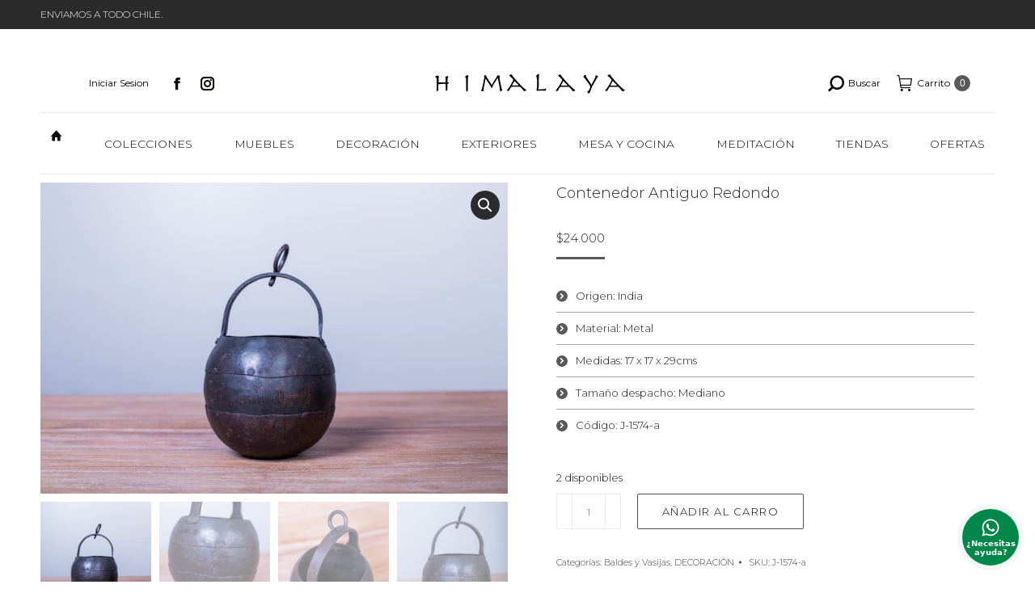

--- FILE ---
content_type: text/html; charset=UTF-8
request_url: https://www.tiendahimalaya.cl/producto/contenedor-antiguo-redondo/
body_size: 26764
content:
<!DOCTYPE html>
<!--[if !(IE 6) | !(IE 7) | !(IE 8)  ]><!-->
<html lang="es" class="no-js">
<!--<![endif]-->
<head>
	<meta charset="UTF-8" />
				<meta name="viewport" content="width=device-width, initial-scale=1, maximum-scale=1, user-scalable=0"/>
			<meta name="theme-color" content="#595959"/>	<link rel="profile" href="https://gmpg.org/xfn/11" />
	<title>Contenedor antiguo redondo &#8211; Tienda Himalaya</title>
<meta name='robots' content='max-image-preview:large' />

<!-- Google Tag Manager for WordPress by gtm4wp.com -->
<script data-cfasync="false" data-pagespeed-no-defer>
	var gtm4wp_datalayer_name = "dataLayer";
	var dataLayer = dataLayer || [];
	const gtm4wp_use_sku_instead = 1;
	const gtm4wp_currency = 'CLP';
	const gtm4wp_product_per_impression = 10;
	const gtm4wp_clear_ecommerce = false;
	const gtm4wp_datalayer_max_timeout = 2000;
</script>
<!-- End Google Tag Manager for WordPress by gtm4wp.com --><link rel='dns-prefetch' href='//capi-automation.s3.us-east-2.amazonaws.com' />
<link rel='dns-prefetch' href='//fonts.googleapis.com' />
<link rel="alternate" type="application/rss+xml" title="Tienda Himalaya &raquo; Feed" href="https://www.tiendahimalaya.cl/feed/" />
<link rel="alternate" type="application/rss+xml" title="Tienda Himalaya &raquo; Feed de los comentarios" href="https://www.tiendahimalaya.cl/comments/feed/" />
<link rel="alternate" title="oEmbed (JSON)" type="application/json+oembed" href="https://www.tiendahimalaya.cl/wp-json/oembed/1.0/embed?url=https%3A%2F%2Fwww.tiendahimalaya.cl%2Fproducto%2Fcontenedor-antiguo-redondo%2F" />
<link rel="alternate" title="oEmbed (XML)" type="text/xml+oembed" href="https://www.tiendahimalaya.cl/wp-json/oembed/1.0/embed?url=https%3A%2F%2Fwww.tiendahimalaya.cl%2Fproducto%2Fcontenedor-antiguo-redondo%2F&#038;format=xml" />
		<style>
			.lazyload,
			.lazyloading {
				max-width: 100%;
			}
		</style>
		<style id='wp-img-auto-sizes-contain-inline-css'>
img:is([sizes=auto i],[sizes^="auto," i]){contain-intrinsic-size:3000px 1500px}
/*# sourceURL=wp-img-auto-sizes-contain-inline-css */
</style>
<style id='wp-emoji-styles-inline-css'>

	img.wp-smiley, img.emoji {
		display: inline !important;
		border: none !important;
		box-shadow: none !important;
		height: 1em !important;
		width: 1em !important;
		margin: 0 0.07em !important;
		vertical-align: -0.1em !important;
		background: none !important;
		padding: 0 !important;
	}
/*# sourceURL=wp-emoji-styles-inline-css */
</style>
<link rel='stylesheet' id='wp-block-library-css' href='https://www.tiendahimalaya.cl/wp-includes/css/dist/block-library/style.min.css?ver=6.9' media='all' />
<style id='global-styles-inline-css'>
:root{--wp--preset--aspect-ratio--square: 1;--wp--preset--aspect-ratio--4-3: 4/3;--wp--preset--aspect-ratio--3-4: 3/4;--wp--preset--aspect-ratio--3-2: 3/2;--wp--preset--aspect-ratio--2-3: 2/3;--wp--preset--aspect-ratio--16-9: 16/9;--wp--preset--aspect-ratio--9-16: 9/16;--wp--preset--color--black: #000000;--wp--preset--color--cyan-bluish-gray: #abb8c3;--wp--preset--color--white: #FFF;--wp--preset--color--pale-pink: #f78da7;--wp--preset--color--vivid-red: #cf2e2e;--wp--preset--color--luminous-vivid-orange: #ff6900;--wp--preset--color--luminous-vivid-amber: #fcb900;--wp--preset--color--light-green-cyan: #7bdcb5;--wp--preset--color--vivid-green-cyan: #00d084;--wp--preset--color--pale-cyan-blue: #8ed1fc;--wp--preset--color--vivid-cyan-blue: #0693e3;--wp--preset--color--vivid-purple: #9b51e0;--wp--preset--color--accent: #595959;--wp--preset--color--dark-gray: #111;--wp--preset--color--light-gray: #767676;--wp--preset--gradient--vivid-cyan-blue-to-vivid-purple: linear-gradient(135deg,rgb(6,147,227) 0%,rgb(155,81,224) 100%);--wp--preset--gradient--light-green-cyan-to-vivid-green-cyan: linear-gradient(135deg,rgb(122,220,180) 0%,rgb(0,208,130) 100%);--wp--preset--gradient--luminous-vivid-amber-to-luminous-vivid-orange: linear-gradient(135deg,rgb(252,185,0) 0%,rgb(255,105,0) 100%);--wp--preset--gradient--luminous-vivid-orange-to-vivid-red: linear-gradient(135deg,rgb(255,105,0) 0%,rgb(207,46,46) 100%);--wp--preset--gradient--very-light-gray-to-cyan-bluish-gray: linear-gradient(135deg,rgb(238,238,238) 0%,rgb(169,184,195) 100%);--wp--preset--gradient--cool-to-warm-spectrum: linear-gradient(135deg,rgb(74,234,220) 0%,rgb(151,120,209) 20%,rgb(207,42,186) 40%,rgb(238,44,130) 60%,rgb(251,105,98) 80%,rgb(254,248,76) 100%);--wp--preset--gradient--blush-light-purple: linear-gradient(135deg,rgb(255,206,236) 0%,rgb(152,150,240) 100%);--wp--preset--gradient--blush-bordeaux: linear-gradient(135deg,rgb(254,205,165) 0%,rgb(254,45,45) 50%,rgb(107,0,62) 100%);--wp--preset--gradient--luminous-dusk: linear-gradient(135deg,rgb(255,203,112) 0%,rgb(199,81,192) 50%,rgb(65,88,208) 100%);--wp--preset--gradient--pale-ocean: linear-gradient(135deg,rgb(255,245,203) 0%,rgb(182,227,212) 50%,rgb(51,167,181) 100%);--wp--preset--gradient--electric-grass: linear-gradient(135deg,rgb(202,248,128) 0%,rgb(113,206,126) 100%);--wp--preset--gradient--midnight: linear-gradient(135deg,rgb(2,3,129) 0%,rgb(40,116,252) 100%);--wp--preset--font-size--small: 13px;--wp--preset--font-size--medium: 20px;--wp--preset--font-size--large: 36px;--wp--preset--font-size--x-large: 42px;--wp--preset--spacing--20: 0.44rem;--wp--preset--spacing--30: 0.67rem;--wp--preset--spacing--40: 1rem;--wp--preset--spacing--50: 1.5rem;--wp--preset--spacing--60: 2.25rem;--wp--preset--spacing--70: 3.38rem;--wp--preset--spacing--80: 5.06rem;--wp--preset--shadow--natural: 6px 6px 9px rgba(0, 0, 0, 0.2);--wp--preset--shadow--deep: 12px 12px 50px rgba(0, 0, 0, 0.4);--wp--preset--shadow--sharp: 6px 6px 0px rgba(0, 0, 0, 0.2);--wp--preset--shadow--outlined: 6px 6px 0px -3px rgb(255, 255, 255), 6px 6px rgb(0, 0, 0);--wp--preset--shadow--crisp: 6px 6px 0px rgb(0, 0, 0);}:where(.is-layout-flex){gap: 0.5em;}:where(.is-layout-grid){gap: 0.5em;}body .is-layout-flex{display: flex;}.is-layout-flex{flex-wrap: wrap;align-items: center;}.is-layout-flex > :is(*, div){margin: 0;}body .is-layout-grid{display: grid;}.is-layout-grid > :is(*, div){margin: 0;}:where(.wp-block-columns.is-layout-flex){gap: 2em;}:where(.wp-block-columns.is-layout-grid){gap: 2em;}:where(.wp-block-post-template.is-layout-flex){gap: 1.25em;}:where(.wp-block-post-template.is-layout-grid){gap: 1.25em;}.has-black-color{color: var(--wp--preset--color--black) !important;}.has-cyan-bluish-gray-color{color: var(--wp--preset--color--cyan-bluish-gray) !important;}.has-white-color{color: var(--wp--preset--color--white) !important;}.has-pale-pink-color{color: var(--wp--preset--color--pale-pink) !important;}.has-vivid-red-color{color: var(--wp--preset--color--vivid-red) !important;}.has-luminous-vivid-orange-color{color: var(--wp--preset--color--luminous-vivid-orange) !important;}.has-luminous-vivid-amber-color{color: var(--wp--preset--color--luminous-vivid-amber) !important;}.has-light-green-cyan-color{color: var(--wp--preset--color--light-green-cyan) !important;}.has-vivid-green-cyan-color{color: var(--wp--preset--color--vivid-green-cyan) !important;}.has-pale-cyan-blue-color{color: var(--wp--preset--color--pale-cyan-blue) !important;}.has-vivid-cyan-blue-color{color: var(--wp--preset--color--vivid-cyan-blue) !important;}.has-vivid-purple-color{color: var(--wp--preset--color--vivid-purple) !important;}.has-black-background-color{background-color: var(--wp--preset--color--black) !important;}.has-cyan-bluish-gray-background-color{background-color: var(--wp--preset--color--cyan-bluish-gray) !important;}.has-white-background-color{background-color: var(--wp--preset--color--white) !important;}.has-pale-pink-background-color{background-color: var(--wp--preset--color--pale-pink) !important;}.has-vivid-red-background-color{background-color: var(--wp--preset--color--vivid-red) !important;}.has-luminous-vivid-orange-background-color{background-color: var(--wp--preset--color--luminous-vivid-orange) !important;}.has-luminous-vivid-amber-background-color{background-color: var(--wp--preset--color--luminous-vivid-amber) !important;}.has-light-green-cyan-background-color{background-color: var(--wp--preset--color--light-green-cyan) !important;}.has-vivid-green-cyan-background-color{background-color: var(--wp--preset--color--vivid-green-cyan) !important;}.has-pale-cyan-blue-background-color{background-color: var(--wp--preset--color--pale-cyan-blue) !important;}.has-vivid-cyan-blue-background-color{background-color: var(--wp--preset--color--vivid-cyan-blue) !important;}.has-vivid-purple-background-color{background-color: var(--wp--preset--color--vivid-purple) !important;}.has-black-border-color{border-color: var(--wp--preset--color--black) !important;}.has-cyan-bluish-gray-border-color{border-color: var(--wp--preset--color--cyan-bluish-gray) !important;}.has-white-border-color{border-color: var(--wp--preset--color--white) !important;}.has-pale-pink-border-color{border-color: var(--wp--preset--color--pale-pink) !important;}.has-vivid-red-border-color{border-color: var(--wp--preset--color--vivid-red) !important;}.has-luminous-vivid-orange-border-color{border-color: var(--wp--preset--color--luminous-vivid-orange) !important;}.has-luminous-vivid-amber-border-color{border-color: var(--wp--preset--color--luminous-vivid-amber) !important;}.has-light-green-cyan-border-color{border-color: var(--wp--preset--color--light-green-cyan) !important;}.has-vivid-green-cyan-border-color{border-color: var(--wp--preset--color--vivid-green-cyan) !important;}.has-pale-cyan-blue-border-color{border-color: var(--wp--preset--color--pale-cyan-blue) !important;}.has-vivid-cyan-blue-border-color{border-color: var(--wp--preset--color--vivid-cyan-blue) !important;}.has-vivid-purple-border-color{border-color: var(--wp--preset--color--vivid-purple) !important;}.has-vivid-cyan-blue-to-vivid-purple-gradient-background{background: var(--wp--preset--gradient--vivid-cyan-blue-to-vivid-purple) !important;}.has-light-green-cyan-to-vivid-green-cyan-gradient-background{background: var(--wp--preset--gradient--light-green-cyan-to-vivid-green-cyan) !important;}.has-luminous-vivid-amber-to-luminous-vivid-orange-gradient-background{background: var(--wp--preset--gradient--luminous-vivid-amber-to-luminous-vivid-orange) !important;}.has-luminous-vivid-orange-to-vivid-red-gradient-background{background: var(--wp--preset--gradient--luminous-vivid-orange-to-vivid-red) !important;}.has-very-light-gray-to-cyan-bluish-gray-gradient-background{background: var(--wp--preset--gradient--very-light-gray-to-cyan-bluish-gray) !important;}.has-cool-to-warm-spectrum-gradient-background{background: var(--wp--preset--gradient--cool-to-warm-spectrum) !important;}.has-blush-light-purple-gradient-background{background: var(--wp--preset--gradient--blush-light-purple) !important;}.has-blush-bordeaux-gradient-background{background: var(--wp--preset--gradient--blush-bordeaux) !important;}.has-luminous-dusk-gradient-background{background: var(--wp--preset--gradient--luminous-dusk) !important;}.has-pale-ocean-gradient-background{background: var(--wp--preset--gradient--pale-ocean) !important;}.has-electric-grass-gradient-background{background: var(--wp--preset--gradient--electric-grass) !important;}.has-midnight-gradient-background{background: var(--wp--preset--gradient--midnight) !important;}.has-small-font-size{font-size: var(--wp--preset--font-size--small) !important;}.has-medium-font-size{font-size: var(--wp--preset--font-size--medium) !important;}.has-large-font-size{font-size: var(--wp--preset--font-size--large) !important;}.has-x-large-font-size{font-size: var(--wp--preset--font-size--x-large) !important;}
/*# sourceURL=global-styles-inline-css */
</style>

<style id='classic-theme-styles-inline-css'>
/*! This file is auto-generated */
.wp-block-button__link{color:#fff;background-color:#32373c;border-radius:9999px;box-shadow:none;text-decoration:none;padding:calc(.667em + 2px) calc(1.333em + 2px);font-size:1.125em}.wp-block-file__button{background:#32373c;color:#fff;text-decoration:none}
/*# sourceURL=/wp-includes/css/classic-themes.min.css */
</style>
<link rel='stylesheet' id='contact-form-7-css' href='https://www.tiendahimalaya.cl/wp-content/plugins/contact-form-7/includes/css/styles.css?ver=6.1.4' media='all' />
<link rel='stylesheet' id='photoswipe-css' href='https://www.tiendahimalaya.cl/wp-content/plugins/woocommerce/assets/css/photoswipe/photoswipe.min.css?ver=10.4.3' media='all' />
<link rel='stylesheet' id='photoswipe-default-skin-css' href='https://www.tiendahimalaya.cl/wp-content/plugins/woocommerce/assets/css/photoswipe/default-skin/default-skin.min.css?ver=10.4.3' media='all' />
<style id='woocommerce-inline-inline-css'>
.woocommerce form .form-row .required { visibility: visible; }
/*# sourceURL=woocommerce-inline-inline-css */
</style>
<link rel='stylesheet' id='the7-font-css' href='https://www.tiendahimalaya.cl/wp-content/themes/dt-the7/fonts/icomoon-the7-font/icomoon-the7-font.min.css?ver=14.0.2.1' media='all' />
<link rel='stylesheet' id='the7-awesome-fonts-css' href='https://www.tiendahimalaya.cl/wp-content/themes/dt-the7/fonts/FontAwesome/css/all.min.css?ver=14.0.2.1' media='all' />
<link rel='stylesheet' id='the7-awesome-fonts-back-css' href='https://www.tiendahimalaya.cl/wp-content/themes/dt-the7/fonts/FontAwesome/back-compat.min.css?ver=14.0.2.1' media='all' />
<link rel='stylesheet' id='the7-Defaults-css' href='https://www.tiendahimalaya.cl/wp-content/uploads/smile_fonts/Defaults/Defaults.css?ver=6.9' media='all' />
<link rel='stylesheet' id='better-block-editor__bundle__view-style-css' href='https://www.tiendahimalaya.cl/wp-content/plugins/better-block-editor/dist/bundle/view.css?ver=56ef419e391b884d1d4f' media='all' />
<link rel='stylesheet' id='bbe-pro-kit__bundle__view-style-css' href='https://www.tiendahimalaya.cl/wp-content/plugins/better-block-editor-pro-kit/dist/bundle/view.css?ver=77e30c3a60b5384d136b' media='all' />
<link rel='stylesheet' id='bbe-pro-kit__simple-scroller__index-style-css' href='https://www.tiendahimalaya.cl/wp-content/plugins/better-block-editor-pro-kit/dist/libs/multipurpose-scroller/index.css?ver=925061cee82262a1d6ae' media='all' />
<link rel='stylesheet' id='dt-web-fonts-css' href='https://fonts.googleapis.com/css?family=Montserrat:200,300,300normal,400,600,700%7CRoboto:400,600,700%7CRoboto+Condensed:400,600,700' media='all' />
<link rel='stylesheet' id='dt-main-css' href='https://www.tiendahimalaya.cl/wp-content/themes/dt-the7/css/main.min.css?ver=14.0.2.1' media='all' />
<link rel='stylesheet' id='the7-custom-scrollbar-css' href='https://www.tiendahimalaya.cl/wp-content/themes/dt-the7/lib/custom-scrollbar/custom-scrollbar.min.css?ver=14.0.2.1' media='all' />
<link rel='stylesheet' id='the7-wpbakery-css' href='https://www.tiendahimalaya.cl/wp-content/themes/dt-the7/css/wpbakery.min.css?ver=14.0.2.1' media='all' />
<link rel='stylesheet' id='the7-core-css' href='https://www.tiendahimalaya.cl/wp-content/plugins/dt-the7-core/assets/css/post-type.min.css?ver=2.7.12' media='all' />
<link rel='stylesheet' id='the7-css-vars-css' href='https://www.tiendahimalaya.cl/wp-content/uploads/the7-css/css-vars.css?ver=4c3d68b72c3c' media='all' />
<link rel='stylesheet' id='dt-custom-css' href='https://www.tiendahimalaya.cl/wp-content/uploads/the7-css/custom.css?ver=4c3d68b72c3c' media='all' />
<link rel='stylesheet' id='wc-dt-custom-css' href='https://www.tiendahimalaya.cl/wp-content/uploads/the7-css/compatibility/wc-dt-custom.css?ver=4c3d68b72c3c' media='all' />
<link rel='stylesheet' id='dt-media-css' href='https://www.tiendahimalaya.cl/wp-content/uploads/the7-css/media.css?ver=4c3d68b72c3c' media='all' />
<link rel='stylesheet' id='the7-mega-menu-css' href='https://www.tiendahimalaya.cl/wp-content/uploads/the7-css/mega-menu.css?ver=4c3d68b72c3c' media='all' />
<link rel='stylesheet' id='the7-elements-albums-portfolio-css' href='https://www.tiendahimalaya.cl/wp-content/uploads/the7-css/the7-elements-albums-portfolio.css?ver=4c3d68b72c3c' media='all' />
<link rel='stylesheet' id='the7-elements-css' href='https://www.tiendahimalaya.cl/wp-content/uploads/the7-css/post-type-dynamic.css?ver=4c3d68b72c3c' media='all' />
<link rel='stylesheet' id='style-css' href='https://www.tiendahimalaya.cl/wp-content/themes/dt-the7/style.css?ver=14.0.2.1' media='all' />
<link rel='stylesheet' id='jquery.contactus.css-css' href='https://www.tiendahimalaya.cl/wp-content/plugins/ar-contactus/res/css/jquery.contactus.min.css?ver=1.8.8' media='all' />
<link rel='stylesheet' id='contactus.generated.desktop.css-css' href='https://www.tiendahimalaya.cl/wp-content/plugins/ar-contactus/res/css/generated-desktop.css?ver=1768614721' media='all' />
<link rel='stylesheet' id='contactus.fa.css-css' href='https://use.fontawesome.com/releases/v5.8.1/css/all.css?ver=1.8.8' media='all' />
<script src="https://www.tiendahimalaya.cl/wp-includes/js/jquery/jquery.min.js?ver=3.7.1" id="jquery-core-js"></script>
<script src="https://www.tiendahimalaya.cl/wp-includes/js/jquery/jquery-migrate.min.js?ver=3.4.1" id="jquery-migrate-js"></script>
<script src="https://www.tiendahimalaya.cl/wp-content/plugins/woocommerce/assets/js/jquery-blockui/jquery.blockUI.min.js?ver=2.7.0-wc.10.4.3" id="wc-jquery-blockui-js" data-wp-strategy="defer"></script>
<script id="wc-add-to-cart-js-extra">
var wc_add_to_cart_params = {"ajax_url":"/wp-admin/admin-ajax.php","wc_ajax_url":"/?wc-ajax=%%endpoint%%","i18n_view_cart":"Ver Carrito","cart_url":"https://www.tiendahimalaya.cl/carro/","is_cart":"","cart_redirect_after_add":"no"};
//# sourceURL=wc-add-to-cart-js-extra
</script>
<script src="https://www.tiendahimalaya.cl/wp-content/plugins/woocommerce/assets/js/frontend/add-to-cart.min.js?ver=10.4.3" id="wc-add-to-cart-js" data-wp-strategy="defer"></script>
<script src="https://www.tiendahimalaya.cl/wp-content/plugins/woocommerce/assets/js/zoom/jquery.zoom.min.js?ver=1.7.21-wc.10.4.3" id="wc-zoom-js" defer data-wp-strategy="defer"></script>
<script src="https://www.tiendahimalaya.cl/wp-content/plugins/woocommerce/assets/js/flexslider/jquery.flexslider.min.js?ver=2.7.2-wc.10.4.3" id="wc-flexslider-js" defer data-wp-strategy="defer"></script>
<script src="https://www.tiendahimalaya.cl/wp-content/plugins/woocommerce/assets/js/photoswipe/photoswipe.min.js?ver=4.1.1-wc.10.4.3" id="wc-photoswipe-js" defer data-wp-strategy="defer"></script>
<script src="https://www.tiendahimalaya.cl/wp-content/plugins/woocommerce/assets/js/photoswipe/photoswipe-ui-default.min.js?ver=4.1.1-wc.10.4.3" id="wc-photoswipe-ui-default-js" defer data-wp-strategy="defer"></script>
<script id="wc-single-product-js-extra">
var wc_single_product_params = {"i18n_required_rating_text":"Por favor elige una puntuaci\u00f3n","i18n_rating_options":["1 de 5 estrellas","2 de 5 estrellas","3 de 5 estrellas","4 de 5 estrellas","5 de 5 estrellas"],"i18n_product_gallery_trigger_text":"Ver galer\u00eda de im\u00e1genes a pantalla completa","review_rating_required":"yes","flexslider":{"rtl":false,"animation":"slide","smoothHeight":true,"directionNav":false,"controlNav":"thumbnails","slideshow":false,"animationSpeed":500,"animationLoop":false,"allowOneSlide":false},"zoom_enabled":"1","zoom_options":[],"photoswipe_enabled":"1","photoswipe_options":{"shareEl":false,"closeOnScroll":false,"history":false,"hideAnimationDuration":0,"showAnimationDuration":0},"flexslider_enabled":"1"};
//# sourceURL=wc-single-product-js-extra
</script>
<script src="https://www.tiendahimalaya.cl/wp-content/plugins/woocommerce/assets/js/frontend/single-product.min.js?ver=10.4.3" id="wc-single-product-js" defer data-wp-strategy="defer"></script>
<script src="https://www.tiendahimalaya.cl/wp-content/plugins/woocommerce/assets/js/js-cookie/js.cookie.min.js?ver=2.1.4-wc.10.4.3" id="wc-js-cookie-js" defer data-wp-strategy="defer"></script>
<script id="woocommerce-js-extra">
var woocommerce_params = {"ajax_url":"/wp-admin/admin-ajax.php","wc_ajax_url":"/?wc-ajax=%%endpoint%%","i18n_password_show":"Mostrar contrase\u00f1a","i18n_password_hide":"Ocultar contrase\u00f1a"};
//# sourceURL=woocommerce-js-extra
</script>
<script src="https://www.tiendahimalaya.cl/wp-content/plugins/woocommerce/assets/js/frontend/woocommerce.min.js?ver=10.4.3" id="woocommerce-js" defer data-wp-strategy="defer"></script>
<script src="https://www.tiendahimalaya.cl/wp-content/plugins/js_composer/assets/js/vendors/woocommerce-add-to-cart.js?ver=8.7.2" id="vc_woocommerce-add-to-cart-js-js"></script>
<script src="https://www.tiendahimalaya.cl/wp-content/plugins/better-block-editor/dist/bundle/view.js?ver=56ef419e391b884d1d4f" id="better-block-editor__bundle__view-script-js" defer data-wp-strategy="defer"></script>
<script src="https://www.tiendahimalaya.cl/wp-includes/js/dist/dom-ready.min.js?ver=f77871ff7694fffea381" id="wp-dom-ready-js"></script>
<script id="dt-above-fold-js-extra">
var dtLocal = {"themeUrl":"https://www.tiendahimalaya.cl/wp-content/themes/dt-the7","passText":"Para ver esta publicaci\u00f3n protegida, introduce la contrase\u00f1a debajo:","moreButtonText":{"loading":"Cargando...","loadMore":"Cargar m\u00e1s"},"postID":"25252","ajaxurl":"https://www.tiendahimalaya.cl/wp-admin/admin-ajax.php","REST":{"baseUrl":"https://www.tiendahimalaya.cl/wp-json/the7/v1","endpoints":{"sendMail":"/send-mail"}},"contactMessages":{"required":"Uno o m\u00e1s campos tienen errores. Por favor revisa e intenta nuevamente","terms":"Please accept the privacy policy.","fillTheCaptchaError":"Please, fill the captcha."},"captchaSiteKey":"","ajaxNonce":"c7d11ccccd","pageData":"","themeSettings":{"smoothScroll":"off","lazyLoading":false,"desktopHeader":{"height":180},"ToggleCaptionEnabled":"disabled","ToggleCaption":"Navigation","floatingHeader":{"showAfter":220,"showMenu":false,"height":60,"logo":{"showLogo":true,"html":"\u003Cimg class=\" preload-me\" src=\"https://www.tiendahimalaya.cl/wp-content/uploads/2018/08/Logo-HIMALAYA-corregidosssssssssssss.jpg\" srcset=\"https://www.tiendahimalaya.cl/wp-content/uploads/2018/08/Logo-HIMALAYA-corregidosssssssssssss.jpg 350w, https://www.tiendahimalaya.cl/wp-content/uploads/2018/08/Logo-HIMALAYA-corregidosssssssssssss.jpg 350w\" width=\"350\" height=\"53\"   sizes=\"350px\" alt=\"Tienda Himalaya\" /\u003E","url":"https://www.tiendahimalaya.cl/"}},"topLine":{"floatingTopLine":{"logo":{"showLogo":false,"html":""}}},"mobileHeader":{"firstSwitchPoint":1170,"secondSwitchPoint":1000,"firstSwitchPointHeight":60,"secondSwitchPointHeight":60,"mobileToggleCaptionEnabled":"disabled","mobileToggleCaption":"Men\u00fa"},"stickyMobileHeaderFirstSwitch":{"logo":{"html":"\u003Cimg class=\" preload-me\" src=\"https://www.tiendahimalaya.cl/wp-content/uploads/2023/07/Logo-HIMALAYA-152-x-25.png\" srcset=\"https://www.tiendahimalaya.cl/wp-content/uploads/2023/07/Logo-HIMALAYA-152-x-25.png 243w, https://www.tiendahimalaya.cl/wp-content/uploads/2019/06/Logo-HIMALAYA-9.jpg 340w\" width=\"243\" height=\"30\"   sizes=\"243px\" alt=\"Tienda Himalaya\" /\u003E"}},"stickyMobileHeaderSecondSwitch":{"logo":{"html":"\u003Cimg class=\" preload-me\" src=\"https://www.tiendahimalaya.cl/wp-content/uploads/2019/06/Logo-HIMALAYA-11.jpg\" srcset=\"https://www.tiendahimalaya.cl/wp-content/uploads/2019/06/Logo-HIMALAYA-11.jpg 416w, https://www.tiendahimalaya.cl/wp-content/uploads/2019/06/Logo-HIMALAYA-11.jpg 416w\" width=\"416\" height=\"47\"   sizes=\"416px\" alt=\"Tienda Himalaya\" /\u003E"}},"sidebar":{"switchPoint":990},"boxedWidth":"1920px"},"VCMobileScreenWidth":"768","wcCartFragmentHash":"a4b5267eaed8d3ee8d812716fccdeb5d"};
var dtShare = {"shareButtonText":{"facebook":"Compartir en Facebook","twitter":"Share on X","pinterest":"Tweet","linkedin":"Compartir en Linkedin","whatsapp":"Compartir en Whatsapp"},"overlayOpacity":"100"};
//# sourceURL=dt-above-fold-js-extra
</script>
<script src="https://www.tiendahimalaya.cl/wp-content/themes/dt-the7/js/above-the-fold.min.js?ver=14.0.2.1" id="dt-above-fold-js"></script>
<script src="https://www.tiendahimalaya.cl/wp-content/themes/dt-the7/js/compatibility/woocommerce/woocommerce.min.js?ver=14.0.2.1" id="dt-woocommerce-js"></script>
<script src="https://www.tiendahimalaya.cl/wp-content/plugins/ar-contactus/res/js/scripts.js?ver=1.8.8" id="jquery.contactus.scripts-js"></script>
<script></script><link rel="https://api.w.org/" href="https://www.tiendahimalaya.cl/wp-json/" /><link rel="alternate" title="JSON" type="application/json" href="https://www.tiendahimalaya.cl/wp-json/wp/v2/product/25252" /><link rel="EditURI" type="application/rsd+xml" title="RSD" href="https://www.tiendahimalaya.cl/xmlrpc.php?rsd" />
<meta name="generator" content="WordPress 6.9" />
<meta name="generator" content="WooCommerce 10.4.3" />
<link rel="canonical" href="https://www.tiendahimalaya.cl/producto/contenedor-antiguo-redondo/" />
<link rel='shortlink' href='https://www.tiendahimalaya.cl/?p=25252' />

<!-- Google Tag Manager for WordPress by gtm4wp.com -->
<!-- GTM Container placement set to automatic -->
<script data-cfasync="false" data-pagespeed-no-defer>
	var dataLayer_content = {"visitorLoginState":"logged-out","visitorType":"visitor-logged-out","visitorEmail":"","visitorEmailHash":"","visitorUsername":"","pagePostType":"product","pagePostType2":"single-product","pagePostAuthor":"Andrea Novoa","browserName":"","browserVersion":"","browserEngineName":"","browserEngineVersion":"","osName":"","osVersion":"","deviceType":"bot","deviceManufacturer":"","deviceModel":"","customerTotalOrders":0,"customerTotalOrderValue":0,"customerFirstName":"","customerLastName":"","customerBillingFirstName":"","customerBillingLastName":"","customerBillingCompany":"","customerBillingAddress1":"","customerBillingAddress2":"","customerBillingCity":"","customerBillingState":"","customerBillingPostcode":"","customerBillingCountry":"","customerBillingEmail":"","customerBillingEmailHash":"","customerBillingPhone":"","customerShippingFirstName":"","customerShippingLastName":"","customerShippingCompany":"","customerShippingAddress1":"","customerShippingAddress2":"","customerShippingCity":"","customerShippingState":"","customerShippingPostcode":"","customerShippingCountry":"","cartContent":{"totals":{"applied_coupons":[],"discount_total":0,"subtotal":0,"total":0},"items":[]},"productRatingCounts":[],"productAverageRating":0,"productReviewCount":0,"productType":"simple","productIsVariable":0};
	dataLayer.push( dataLayer_content );
</script>
<script data-cfasync="false" data-pagespeed-no-defer>
(function(w,d,s,l,i){w[l]=w[l]||[];w[l].push({'gtm.start':
new Date().getTime(),event:'gtm.js'});var f=d.getElementsByTagName(s)[0],
j=d.createElement(s),dl=l!='dataLayer'?'&l='+l:'';j.async=true;j.src=
'//www.googletagmanager.com/gtm.js?id='+i+dl;f.parentNode.insertBefore(j,f);
})(window,document,'script','dataLayer','GTM-MGTNFTT');
</script>
<!-- End Google Tag Manager for WordPress by gtm4wp.com -->		<script>
			document.documentElement.className = document.documentElement.className.replace('no-js', 'js');
		</script>
				<style>
			.no-js img.lazyload {
				display: none;
			}

			figure.wp-block-image img.lazyloading {
				min-width: 150px;
			}

			.lazyload,
			.lazyloading {
				--smush-placeholder-width: 100px;
				--smush-placeholder-aspect-ratio: 1/1;
				width: var(--smush-image-width, var(--smush-placeholder-width)) !important;
				aspect-ratio: var(--smush-image-aspect-ratio, var(--smush-placeholder-aspect-ratio)) !important;
			}

						.lazyload, .lazyloading {
				opacity: 0;
			}

			.lazyloaded {
				opacity: 1;
				transition: opacity 400ms;
				transition-delay: 0ms;
			}

					</style>
		<meta property="og:site_name" content="Tienda Himalaya" />
<meta property="og:title" content="Contenedor antiguo redondo" />
<meta property="og:description" content="[dt_list style=&quot;1&quot; dividers=&quot;true&quot;][dt_list_item image=&quot;&quot;]Origen: India[/dt_list_item][dt_list_item image=&quot;&quot;]Material: Metal [/dt_list_item][dt_list_item image=&quot;&quot;]Medidas: 17 x 17 x 29cms[/dt_list_item][dt_list_item image=&quot;&quot;]Tamaño despacho: Mediano[/dt_list_item][dt_list_item image=&quot;&quot;]Código: J-1574-a[/dt_list_item][/dt_list]" />
<meta property="og:image" content="https://www.tiendahimalaya.cl/wp-content/uploads/2020/01/contenedor-metal-antiguo-15.jpg" />
<meta property="og:url" content="https://www.tiendahimalaya.cl/producto/contenedor-antiguo-redondo/" />
<meta property="og:type" content="article" />
	<noscript><style>.woocommerce-product-gallery{ opacity: 1 !important; }</style></noscript>
				<script  type="text/javascript">
				!function(f,b,e,v,n,t,s){if(f.fbq)return;n=f.fbq=function(){n.callMethod?
					n.callMethod.apply(n,arguments):n.queue.push(arguments)};if(!f._fbq)f._fbq=n;
					n.push=n;n.loaded=!0;n.version='2.0';n.queue=[];t=b.createElement(e);t.async=!0;
					t.src=v;s=b.getElementsByTagName(e)[0];s.parentNode.insertBefore(t,s)}(window,
					document,'script','https://connect.facebook.net/en_US/fbevents.js');
			</script>
			<!-- WooCommerce Facebook Integration Begin -->
			<script  type="text/javascript">

				fbq('init', '708983013234814', {}, {
    "agent": "woocommerce_0-10.4.3-3.5.15"
});

				document.addEventListener( 'DOMContentLoaded', function() {
					// Insert placeholder for events injected when a product is added to the cart through AJAX.
					document.body.insertAdjacentHTML( 'beforeend', '<div class=\"wc-facebook-pixel-event-placeholder\"></div>' );
				}, false );

			</script>
			<!-- WooCommerce Facebook Integration End -->
			<meta name="generator" content="Powered by WPBakery Page Builder - drag and drop page builder for WordPress."/>
<meta name="generator" content="Powered by Slider Revolution 6.7.38 - responsive, Mobile-Friendly Slider Plugin for WordPress with comfortable drag and drop interface." />
<link rel="icon" href="https://www.tiendahimalaya.cl/wp-content/uploads/2023/07/Isotipo-2.png" type="image/png" sizes="16x16"/><link rel="icon" href="https://www.tiendahimalaya.cl/wp-content/uploads/2023/07/Isotipo-2.png" type="image/png" sizes="32x32"/><link rel="apple-touch-icon" href="https://www.tiendahimalaya.cl/wp-content/uploads/2023/07/Isotipo-2.png"><link rel="apple-touch-icon" sizes="76x76" href="https://www.tiendahimalaya.cl/wp-content/uploads/2023/07/Isotipo-2.png"><link rel="apple-touch-icon" sizes="120x120" href="https://www.tiendahimalaya.cl/wp-content/uploads/2023/07/Isotipo-2.png"><link rel="apple-touch-icon" sizes="152x152" href="https://www.tiendahimalaya.cl/wp-content/uploads/2023/07/Isotipo-2.png"><script>function setREVStartSize(e){
			//window.requestAnimationFrame(function() {
				window.RSIW = window.RSIW===undefined ? window.innerWidth : window.RSIW;
				window.RSIH = window.RSIH===undefined ? window.innerHeight : window.RSIH;
				try {
					var pw = document.getElementById(e.c).parentNode.offsetWidth,
						newh;
					pw = pw===0 || isNaN(pw) || (e.l=="fullwidth" || e.layout=="fullwidth") ? window.RSIW : pw;
					e.tabw = e.tabw===undefined ? 0 : parseInt(e.tabw);
					e.thumbw = e.thumbw===undefined ? 0 : parseInt(e.thumbw);
					e.tabh = e.tabh===undefined ? 0 : parseInt(e.tabh);
					e.thumbh = e.thumbh===undefined ? 0 : parseInt(e.thumbh);
					e.tabhide = e.tabhide===undefined ? 0 : parseInt(e.tabhide);
					e.thumbhide = e.thumbhide===undefined ? 0 : parseInt(e.thumbhide);
					e.mh = e.mh===undefined || e.mh=="" || e.mh==="auto" ? 0 : parseInt(e.mh,0);
					if(e.layout==="fullscreen" || e.l==="fullscreen")
						newh = Math.max(e.mh,window.RSIH);
					else{
						e.gw = Array.isArray(e.gw) ? e.gw : [e.gw];
						for (var i in e.rl) if (e.gw[i]===undefined || e.gw[i]===0) e.gw[i] = e.gw[i-1];
						e.gh = e.el===undefined || e.el==="" || (Array.isArray(e.el) && e.el.length==0)? e.gh : e.el;
						e.gh = Array.isArray(e.gh) ? e.gh : [e.gh];
						for (var i in e.rl) if (e.gh[i]===undefined || e.gh[i]===0) e.gh[i] = e.gh[i-1];
											
						var nl = new Array(e.rl.length),
							ix = 0,
							sl;
						e.tabw = e.tabhide>=pw ? 0 : e.tabw;
						e.thumbw = e.thumbhide>=pw ? 0 : e.thumbw;
						e.tabh = e.tabhide>=pw ? 0 : e.tabh;
						e.thumbh = e.thumbhide>=pw ? 0 : e.thumbh;
						for (var i in e.rl) nl[i] = e.rl[i]<window.RSIW ? 0 : e.rl[i];
						sl = nl[0];
						for (var i in nl) if (sl>nl[i] && nl[i]>0) { sl = nl[i]; ix=i;}
						var m = pw>(e.gw[ix]+e.tabw+e.thumbw) ? 1 : (pw-(e.tabw+e.thumbw)) / (e.gw[ix]);
						newh =  (e.gh[ix] * m) + (e.tabh + e.thumbh);
					}
					var el = document.getElementById(e.c);
					if (el!==null && el) el.style.height = newh+"px";
					el = document.getElementById(e.c+"_wrapper");
					if (el!==null && el) {
						el.style.height = newh+"px";
						el.style.display = "block";
					}
				} catch(e){
					console.log("Failure at Presize of Slider:" + e)
				}
			//});
		  };</script>
<noscript><style> .wpb_animate_when_almost_visible { opacity: 1; }</style></noscript><link rel='stylesheet' id='wc-blocks-style-css' href='https://www.tiendahimalaya.cl/wp-content/plugins/woocommerce/assets/client/blocks/wc-blocks.css?ver=wc-10.4.3' media='all' />
<link rel='stylesheet' id='rs-plugin-settings-css' href='//www.tiendahimalaya.cl/wp-content/plugins/revslider/sr6/assets/css/rs6.css?ver=6.7.38' media='all' />
<style id='rs-plugin-settings-inline-css'>
.tp-caption a{color:#ff7302;text-shadow:none;-webkit-transition:all 0.2s ease-out;-moz-transition:all 0.2s ease-out;-o-transition:all 0.2s ease-out;-ms-transition:all 0.2s ease-out}.tp-caption a:hover{color:#ffa902}
/*# sourceURL=rs-plugin-settings-inline-css */
</style>
</head>
<body id="the7-body" class="wp-singular product-template-default single single-product postid-25252 wp-embed-responsive wp-theme-dt-the7 theme-dt-the7 the7-core-ver-2.7.12 woocommerce woocommerce-page woocommerce-no-js no-comments title-off boxed-layout dt-responsive-on right-mobile-menu-close-icon ouside-menu-close-icon mobile-hamburger-close-bg-enable mobile-hamburger-close-bg-hover-enable mobile-hamburger-close-border-enable  fade-small-mobile-menu-close-icon fade-medium-menu-close-icon srcset-enabled btn-flat custom-btn-color custom-btn-hover-color outline-element-decoration sticky-mobile-header top-header first-switch-logo-left first-switch-menu-right second-switch-logo-left second-switch-menu-right right-mobile-menu layzr-loading-on popup-message-style the7-ver-14.0.2.1 dt-fa-compatibility wpb-js-composer js-comp-ver-8.7.2 vc_responsive">

<!-- GTM Container placement set to automatic -->
<!-- Google Tag Manager (noscript) -->
				<noscript><iframe data-src="https://www.googletagmanager.com/ns.html?id=GTM-MGTNFTT" height="0" width="0" style="display:none;visibility:hidden" aria-hidden="true" src="[data-uri]" class="lazyload" data-load-mode="1"></iframe></noscript>
<!-- End Google Tag Manager (noscript) --><!-- The7 14.0.2.1 -->

<div id="page" class="boxed">
	<a class="skip-link screen-reader-text" href="#content">Saltar al contenido</a>

<div class="masthead classic-header justify content-width-line logo-center widgets full-height content-width-line-decoration shadow-mobile-header-decoration small-mobile-menu-icon dt-parent-menu-clickable show-sub-menu-on-hover show-mobile-logo" >

	<div class="top-bar top-bar-line-hide">
	<div class="top-bar-bg" ></div>
	<div class="left-widgets mini-widgets"><div class="text-area show-on-desktop in-top-bar-left in-top-bar"><p>ENVIAMOS A TODO CHILE.</p>
</div></div><div class="mini-widgets right-widgets"></div></div>

	<header class="header-bar" role="banner">

		<div class="branding">
	<div id="site-title" class="assistive-text">Tienda Himalaya</div>
	<div id="site-description" class="assistive-text">Muebles y Decoración</div>
	<a class="" href="https://www.tiendahimalaya.cl/"><img class="preload-me lazyload" data-src="https://www.tiendahimalaya.cl/wp-content/uploads/2023/07/Logo-HIMALAYA-152-x-25.png" data-srcset="https://www.tiendahimalaya.cl/wp-content/uploads/2023/07/Logo-HIMALAYA-152-x-25.png 243w, https://www.tiendahimalaya.cl/wp-content/uploads/2019/06/Logo-HIMALAYA-9.jpg 340w" width="243" height="30"   data-sizes="243px" alt="Tienda Himalaya" src="[data-uri]" style="--smush-placeholder-width: 243px; --smush-placeholder-aspect-ratio: 243/30;" /><img class="mobile-logo preload-me lazyload" data-src="https://www.tiendahimalaya.cl/wp-content/uploads/2019/06/Logo-HIMALAYA-11.jpg" data-srcset="https://www.tiendahimalaya.cl/wp-content/uploads/2019/06/Logo-HIMALAYA-11.jpg 416w, https://www.tiendahimalaya.cl/wp-content/uploads/2019/06/Logo-HIMALAYA-11.jpg 416w" width="416" height="47"   data-sizes="416px" alt="Tienda Himalaya" src="[data-uri]" style="--smush-placeholder-width: 416px; --smush-placeholder-aspect-ratio: 416/47;" /></a><div class="mini-widgets"><div class="mini-login show-on-desktop in-top-bar-left in-menu-second-switch"><a href="https://www.tiendahimalaya.cl/mi-cuenta/" class="submit">Iniciar Sesion</a></div><div class="soc-ico show-on-desktop hide-on-first-switch hide-on-second-switch disabled-bg disabled-border border-off hover-disabled-bg hover-disabled-border  hover-border-off"><a title="Facebook page opens in new window" href="https://www.facebook.com/himalayatienda" target="_blank" class="facebook"><span class="soc-font-icon"></span><span class="screen-reader-text">Facebook page opens in new window</span></a><a title="Instagram page opens in new window" href="https://www.instagram.com/tienda.himalaya/" target="_blank" class="instagram"><span class="soc-font-icon"></span><span class="screen-reader-text">Instagram page opens in new window</span></a></div></div><div class="mini-widgets"><div class="mini-search show-on-desktop in-menu-first-switch in-menu-second-switch popup-search"><form class="searchform mini-widget-searchform search-icon-disabled" role="search" method="get" action="https://www.tiendahimalaya.cl/">

	<div class="screen-reader-text">Buscar:</div>

	
		<a href="" class="submit"><i class=" mw-icon icomoon-the7-font-the7-zoom-08"></i><span>Buscar</span></a>
		<div class="popup-search-wrap">
			<input type="text" aria-label="Search" class="field searchform-s" name="s" value="" placeholder="¿Qué estás buscando?" title="Search form"/>
			<a href="" class="search-icon"  aria-label="Search"></a>
		</div>

				<input type="hidden" name="post_type" value="product">
		<input type="submit" class="assistive-text searchsubmit" value="Ir!"/>
</form>
</div><div class="show-on-desktop near-logo-first-switch near-logo-second-switch">
<div class="wc-shopping-cart shopping-cart round-counter-style show-sub-cart show-on-click" data-cart-hash="a4b5267eaed8d3ee8d812716fccdeb5d">

	<a class="wc-ico-cart round-counter-style show-sub-cart show-on-click" href="https://www.tiendahimalaya.cl/carro/"><i class="the7-mw-icon-cart"></i>Carrito<span class="counter">0</span></a>

	<div class="shopping-cart-wrap">
		<div class="shopping-cart-inner">
			
						<p class="buttons top-position">
				<a href="https://www.tiendahimalaya.cl/carro/" class="button view-cart">Ver Carrito</a><a href="https://www.tiendahimalaya.cl/finalizar-comprar/" class="button checkout">Finalizar compra</a>			</p>

						<ul class="cart_list product_list_widget empty">
				<li>No hay productos en el Carrito.</li>			</ul>
			<div class="shopping-cart-bottom" style="display: none">
				<p class="total">
					<strong>Subtotal:</strong> <span class="woocommerce-Price-amount amount"><bdi><span class="woocommerce-Price-currencySymbol">&#36;</span>0</bdi></span>				</p>
				<p class="buttons">
					<a href="https://www.tiendahimalaya.cl/carro/" class="button view-cart">Ver Carrito</a><a href="https://www.tiendahimalaya.cl/finalizar-comprar/" class="button checkout">Finalizar compra</a>				</p>
			</div>
					</div>
	</div>

</div>
</div></div></div>

		<nav class="navigation">

			<ul id="primary-menu" class="main-nav underline-decoration upwards-line outside-item-remove-margin"><li class="menu-item menu-item-type-custom menu-item-object-custom menu-item-home menu-item-13385 first depth-0 dt-mega-menu mega-auto-width mega-column-3"><a href='http://www.tiendahimalaya.cl/' class=' mega-menu-img mega-menu-img-top' data-level='1'><i class="fa-fw icomoon-the7-font-the7-home-04" style="margin: 0px 0px 0px 0px;" ></i><span class="menu-item-text"><span class="menu-text"><i class="fa icon-home-1"></i></span></span></a></li> <li class="menu-item menu-item-type-custom menu-item-object-custom menu-item-has-children menu-item-32073 has-children depth-0"><a href='http://www.tiendahimalaya.cl/categoria-producto/colecciones' data-level='1' aria-haspopup='true' aria-expanded='false'><span class="menu-item-text"><span class="menu-text">COLECCIONES</span></span></a><ul class="sub-nav hover-style-bg level-arrows-on" role="group"><li class="menu-item menu-item-type-custom menu-item-object-custom menu-item-32094 first depth-1"><a href='http://www.tiendahimalaya.cl/categoria-producto/colecciones/india/' data-level='2'><span class="menu-item-text"><span class="menu-text">India</span></span></a></li> <li class="menu-item menu-item-type-custom menu-item-object-custom menu-item-32074 depth-1"><a href='http://www.tiendahimalaya.cl/categoria-producto/colecciones/lacados/' data-level='2'><span class="menu-item-text"><span class="menu-text">Lacados</span></span></a></li> <li class="menu-item menu-item-type-custom menu-item-object-custom menu-item-32079 depth-1"><a href='http://www.tiendahimalaya.cl/categoria-producto/colecciones/maderas-recicladas/' data-level='2'><span class="menu-item-text"><span class="menu-text">Maderas recicladas</span></span></a></li> <li class="menu-item menu-item-type-custom menu-item-object-custom menu-item-32076 depth-1"><a href='http://www.tiendahimalaya.cl/categoria-producto/colecciones/pintado-a-mano/' data-level='2'><span class="menu-item-text"><span class="menu-text">Pintado a mano</span></span></a></li> <li class="menu-item menu-item-type-custom menu-item-object-custom menu-item-32075 depth-1"><a href='http://www.tiendahimalaya.cl/categoria-producto/colecciones/tallados/' data-level='2'><span class="menu-item-text"><span class="menu-text">Tallados</span></span></a></li> <li class="menu-item menu-item-type-custom menu-item-object-custom menu-item-32081 depth-1"><a href='http://www.tiendahimalaya.cl/categoria-producto/colecciones/decapados/' data-level='2'><span class="menu-item-text"><span class="menu-text">Decapados</span></span></a></li> <li class="menu-item menu-item-type-custom menu-item-object-custom menu-item-33491 depth-1"><a href='http://www.tiendahimalaya.cl/categoria-producto/colecciones/tibetanos/' data-level='2'><span class="menu-item-text"><span class="menu-text">Tibetanos</span></span></a></li> <li class="menu-item menu-item-type-custom menu-item-object-custom menu-item-32082 depth-1"><a href='http://www.tiendahimalaya.cl/categoria-producto/colecciones/natural/' data-level='2'><span class="menu-item-text"><span class="menu-text">Natural</span></span></a></li> <li class="menu-item menu-item-type-custom menu-item-object-custom menu-item-51110 depth-1"><a href='http://www.tiendahimalaya.cl/categoria-producto/colecciones/blanco/' data-level='2'><span class="menu-item-text"><span class="menu-text">Blanco</span></span></a></li> <li class="menu-item menu-item-type-custom menu-item-object-custom menu-item-33492 depth-1"><a href='http://www.tiendahimalaya.cl/categoria-producto/colecciones/industrial/' data-level='2'><span class="menu-item-text"><span class="menu-text">Industrial</span></span></a></li> <li class="menu-item menu-item-type-custom menu-item-object-custom menu-item-32077 depth-1"><a href='http://www.tiendahimalaya.cl/categoria-producto/colecciones/one-of-a-kind/' data-level='2'><span class="menu-item-text"><span class="menu-text">One of a kind</span></span></a></li> <li class="menu-item menu-item-type-custom menu-item-object-custom menu-item-32093 depth-1"><a href='http://www.tiendahimalaya.cl/categoria-producto/colecciones/tradicion-china/' data-level='2'><span class="menu-item-text"><span class="menu-text">Tradición china</span></span></a></li> </ul></li> <li class="menu-item menu-item-type-custom menu-item-object-custom menu-item-has-children menu-item-15729 has-children depth-0"><a href='http://www.tiendahimalaya.cl/categoria-producto/muebles' data-level='1' aria-haspopup='true' aria-expanded='false'><span class="menu-item-text"><span class="menu-text">MUEBLES</span></span></a><ul class="sub-nav hover-style-bg level-arrows-on" role="group"><li class="menu-item menu-item-type-custom menu-item-object-custom menu-item-17094 first depth-1"><a href='http://www.tiendahimalaya.cl/categoria-producto/muebles/buffet/' data-level='2'><span class="menu-item-text"><span class="menu-text">Buffet</span></span></a></li> <li class="menu-item menu-item-type-custom menu-item-object-custom menu-item-16275 depth-1"><a href='http://www.tiendahimalaya.cl/categoria-producto/muebles/arrimos/' data-level='2'><span class="menu-item-text"><span class="menu-text">Arrimos</span></span></a></li> <li class="menu-item menu-item-type-custom menu-item-object-custom menu-item-17204 depth-1"><a href='http://www.tiendahimalaya.cl/categoria-producto/muebles/alacenas-armarios/' data-level='2'><span class="menu-item-text"><span class="menu-text">Alacenas y Armarios</span></span></a></li> <li class="menu-item menu-item-type-custom menu-item-object-custom menu-item-17208 depth-1"><a href='http://www.tiendahimalaya.cl/categoria-producto/muebles/rack-tv/' data-level='2'><span class="menu-item-text"><span class="menu-text">Rack TV</span></span></a></li> <li class="menu-item menu-item-type-custom menu-item-object-custom menu-item-15502 depth-1"><a href='http://www.tiendahimalaya.cl/categoria-producto/muebles/veladores/' data-level='2'><span class="menu-item-text"><span class="menu-text">Veladores</span></span></a></li> <li class="menu-item menu-item-type-custom menu-item-object-custom menu-item-17835 depth-1"><a href='http://www.tiendahimalaya.cl/categoria-producto/muebles/comodas-y-cajoneros' data-level='2'><span class="menu-item-text"><span class="menu-text">Cómodas y Cajoneros</span></span></a></li> <li class="menu-item menu-item-type-custom menu-item-object-custom menu-item-17205 depth-1"><a href='http://www.tiendahimalaya.cl/categoria-producto/muebles/estanterias-libreros/' data-level='2'><span class="menu-item-text"><span class="menu-text">Estanterias y Libreros</span></span></a></li> <li class="menu-item menu-item-type-custom menu-item-object-custom menu-item-16514 depth-1"><a href='http://www.tiendahimalaya.cl/categoria-producto/muebles/vitrinas/' data-level='2'><span class="menu-item-text"><span class="menu-text">Vitrinas</span></span></a></li> <li class="menu-item menu-item-type-custom menu-item-object-custom menu-item-17206 depth-1"><a href='http://www.tiendahimalaya.cl/categoria-producto/muebles/mesas/' data-level='2'><span class="menu-item-text"><span class="menu-text">Mesas</span></span></a></li> <li class="menu-item menu-item-type-custom menu-item-object-custom menu-item-16276 depth-1"><a href='http://www.tiendahimalaya.cl/categoria-producto/muebles/baules/' data-level='2'><span class="menu-item-text"><span class="menu-text">Baules</span></span></a></li> <li class="menu-item menu-item-type-custom menu-item-object-custom menu-item-17207 depth-1"><a href='http://www.tiendahimalaya.cl/categoria-producto/muebles/muebles-altar/' data-level='2'><span class="menu-item-text"><span class="menu-text">Muebles altar</span></span></a></li> <li class="menu-item menu-item-type-custom menu-item-object-custom menu-item-17836 depth-1"><a href='http://www.tiendahimalaya.cl/categoria-producto/muebles/sillas-sitiales/' data-level='2'><span class="menu-item-text"><span class="menu-text">Silla y Sitiales</span></span></a></li> <li class="menu-item menu-item-type-custom menu-item-object-custom menu-item-15503 depth-1"><a href='http://www.tiendahimalaya.cl/categoria-producto/muebles/banquetas-pisos/' data-level='2'><span class="menu-item-text"><span class="menu-text">Banquetas y Pisos</span></span></a></li> <li class="menu-item menu-item-type-custom menu-item-object-custom menu-item-20000 depth-1"><a href='http://www.tiendahimalaya.cl/categoria-producto/muebles/biombos/' data-level='2'><span class="menu-item-text"><span class="menu-text">Biombos</span></span></a></li> <li class="menu-item menu-item-type-custom menu-item-object-custom menu-item-20969 depth-1"><a href='http://www.tiendahimalaya.cl/categoria-producto/muebles/respaldos-cama-y-paneles/' data-level='2'><span class="menu-item-text"><span class="menu-text">Respaldos de cama y Paneles</span></span></a></li> <li class="menu-item menu-item-type-custom menu-item-object-custom menu-item-21124 depth-1"><a href='http://www.tiendahimalaya.cl/categoria-producto/muebles/puertas-persianas/' data-level='2'><span class="menu-item-text"><span class="menu-text">Puertas y Persianas</span></span></a></li> <li class="menu-item menu-item-type-custom menu-item-object-custom menu-item-15532 depth-1"><a href='http://www.tiendahimalaya.cl/categoria-producto/muebles' data-level='2'><span class="menu-item-text"><span class="menu-text">Ver todos</span></span></a></li> </ul></li> <li class="menu-item menu-item-type-custom menu-item-object-custom menu-item-has-children menu-item-15576 has-children depth-0"><a href='http://www.tiendahimalaya.cl/categoria-producto/decoracion/' data-level='1' aria-haspopup='true' aria-expanded='false'><span class="menu-item-text"><span class="menu-text">DECORACIÓN</span></span></a><ul class="sub-nav hover-style-bg level-arrows-on" role="group"><li class="menu-item menu-item-type-custom menu-item-object-custom menu-item-50905 first depth-1"><a href='https://www.tiendahimalaya.cl/categoria-producto/decoracion/bronces' data-level='2'><span class="menu-item-text"><span class="menu-text">Bronces</span></span></a></li> <li class="menu-item menu-item-type-custom menu-item-object-custom menu-item-49887 depth-1"><a href='https://www.tiendahimalaya.cl/categoria-producto/decoracion/fibrasnaturales/' data-level='2'><span class="menu-item-text"><span class="menu-text">Fibras Naturales</span></span></a></li> <li class="menu-item menu-item-type-custom menu-item-object-custom menu-item-21121 depth-1"><a href='http://www.tiendahimalaya.cl/categoria-producto/decoracion/jarrones-potiches' data-level='2'><span class="menu-item-text"><span class="menu-text">Jarrones y Potiches</span></span></a></li> <li class="menu-item menu-item-type-custom menu-item-object-custom menu-item-27886 depth-1"><a href='https://www.tiendahimalaya.cl/categoria-producto/decoracion/pinceles-chinos-decorativos/' data-level='2'><span class="menu-item-text"><span class="menu-text">Pinceles Chinos</span></span></a></li> <li class="menu-item menu-item-type-custom menu-item-object-custom menu-item-17109 depth-1"><a href='http://www.tiendahimalaya.cl/categoria-producto/decoracion/espejos-paneles/' data-level='2'><span class="menu-item-text"><span class="menu-text">Espejos y Paneles</span></span></a></li> <li class="menu-item menu-item-type-custom menu-item-object-custom menu-item-32140 depth-1"><a href='https://www.tiendahimalaya.cl/categoria-producto/decoracion/lavamanos/' data-level='2'><span class="menu-item-text"><span class="menu-text">Lavamanos</span></span></a></li> <li class="menu-item menu-item-type-custom menu-item-object-custom menu-item-25394 depth-1"><a href='http://www.tiendahimalaya.cl/categoria-producto/lamparas' data-level='2'><span class="menu-item-text"><span class="menu-text">Lámparas</span></span></a></li> <li class="menu-item menu-item-type-custom menu-item-object-custom menu-item-17113 depth-1"><a href='http://www.tiendahimalaya.cl/categoria-producto/decoracion/percheros-repisas/' data-level='2'><span class="menu-item-text"><span class="menu-text">Percheros y Repisas</span></span></a></li> <li class="menu-item menu-item-type-custom menu-item-object-custom menu-item-25415 depth-1"><a href='http://www.tiendahimalaya.cl/categoria-producto/decoracion/canastos/' data-level='2'><span class="menu-item-text"><span class="menu-text">Canastos</span></span></a></li> <li class="menu-item menu-item-type-custom menu-item-object-custom menu-item-49885 depth-1"><a href='https://www.tiendahimalaya.cl/categoria-producto/decoracion/cojinesypuffs/' data-level='2'><span class="menu-item-text"><span class="menu-text">Cojines y Puffs</span></span></a></li> <li class="menu-item menu-item-type-custom menu-item-object-custom menu-item-20001 depth-1"><a href='http://www.tiendahimalaya.cl/categoria-producto/decoracion/baldes-y-vasijas//' data-level='2'><span class="menu-item-text"><span class="menu-text">Baldes y Vasijas</span></span></a></li> <li class="menu-item menu-item-type-custom menu-item-object-custom menu-item-49884 depth-1"><a href='https://www.tiendahimalaya.cl/categoria-producto/decoracion/remosytimones/' data-level='2'><span class="menu-item-text"><span class="menu-text">Remos y Timones</span></span></a></li> <li class="menu-item menu-item-type-custom menu-item-object-custom menu-item-21594 depth-1"><a href='http://www.tiendahimalaya.cl/categoria-producto/decoracion/manillas-tocapuertas//' data-level='2'><span class="menu-item-text"><span class="menu-text">Manillas y Toca Puertas</span></span></a></li> <li class="menu-item menu-item-type-custom menu-item-object-custom menu-item-49886 depth-1"><a href='https://www.tiendahimalaya.cl/categoria-producto/decoracion/colgantes/' data-level='2'><span class="menu-item-text"><span class="menu-text">Colgantes</span></span></a></li> <li class="menu-item menu-item-type-custom menu-item-object-custom menu-item-23606 depth-1"><a href='http://www.tiendahimalaya.cl/categoria-producto/decoracion/cajas/' data-level='2'><span class="menu-item-text"><span class="menu-text">Cajas</span></span></a></li> <li class="menu-item menu-item-type-custom menu-item-object-custom menu-item-21118 depth-1"><a href='http://www.tiendahimalaya.cl/categoria-producto/decoracion/figuras-de-coleccion/' data-level='2'><span class="menu-item-text"><span class="menu-text">Figuras de colección</span></span></a></li> <li class="menu-item menu-item-type-custom menu-item-object-custom menu-item-17115 depth-1"><a href='http://www.tiendahimalaya.cl/categoria-producto/decoracion/objetos-coleccion/' data-level='2'><span class="menu-item-text"><span class="menu-text">Objetos de colección</span></span></a></li> <li class="menu-item menu-item-type-custom menu-item-object-custom menu-item-17832 depth-1"><a href='http://www.tiendahimalaya.cl/categoria-producto/esculturas' data-level='2'><span class="menu-item-text"><span class="menu-text">Esculturas</span></span></a></li> <li class="menu-item menu-item-type-custom menu-item-object-custom menu-item-25395 depth-1"><a href='http://www.tiendahimalaya.cl/categoria-producto/decoracion/bases-peanas' data-level='2'><span class="menu-item-text"><span class="menu-text">Bases y Peanas</span></span></a></li> <li class="menu-item menu-item-type-custom menu-item-object-custom menu-item-47122 depth-1"><a href='https://www.tiendahimalaya.cl/categoria-producto/terraza-y-jardin/macetero/' data-level='2'><span class="menu-item-text"><span class="menu-text">Maceteros</span></span></a></li> <li class="menu-item menu-item-type-custom menu-item-object-custom menu-item-15533 depth-1"><a href='http://www.tiendahimalaya.cl/categoria-producto/decoracion' data-level='2'><span class="menu-item-text"><span class="menu-text">VER TODOS</span></span></a></li> </ul></li> <li class="menu-item menu-item-type-custom menu-item-object-custom menu-item-has-children menu-item-32134 has-children depth-0"><a href='http://www.tiendahimalaya.cl/categoria-producto/terraza-y-jardin' data-level='1' aria-haspopup='true' aria-expanded='false'><span class="menu-item-text"><span class="menu-text">EXTERIORES</span></span></a><ul class="sub-nav hover-style-bg level-arrows-on" role="group"><li class="menu-item menu-item-type-custom menu-item-object-custom menu-item-47123 first depth-1"><a href='https://www.tiendahimalaya.cl/categoria-producto/decoracion/macetero/' data-level='2'><span class="menu-item-text"><span class="menu-text">Maceteros</span></span></a></li> <li class="menu-item menu-item-type-custom menu-item-object-custom menu-item-32136 depth-1"><a href='http://www.tiendahimalaya.cl/categoria-producto/decoracion/figuras-de-exterior/' data-level='2'><span class="menu-item-text"><span class="menu-text">Figuras de exterior</span></span></a></li> <li class="menu-item menu-item-type-custom menu-item-object-custom menu-item-33945 depth-1"><a href='http://www.tiendahimalaya.cl/categoria-producto/decoracion/faroles-y-guirnaldas/' data-level='2'><span class="menu-item-text"><span class="menu-text">Faroles y Guirnaldas</span></span></a></li> <li class="menu-item menu-item-type-custom menu-item-object-custom menu-item-32659 depth-1"><a href='http://www.tiendahimalaya.cl/categoria-producto/decoracion/regaderas/' data-level='2'><span class="menu-item-text"><span class="menu-text">Regaderas</span></span></a></li> </ul></li> <li class="menu-item menu-item-type-custom menu-item-object-custom menu-item-has-children menu-item-32135 has-children depth-0"><a href='http://www.tiendahimalaya.cl/categoria-producto/mesa-y-cocina' data-level='1' aria-haspopup='true' aria-expanded='false'><span class="menu-item-text"><span class="menu-text">MESA Y COCINA</span></span></a><ul class="sub-nav hover-style-bg level-arrows-on" role="group"><li class="menu-item menu-item-type-custom menu-item-object-custom menu-item-32137 first depth-1"><a href='http://www.tiendahimalaya.cl/categoria-producto/bowls-y-fuentes' data-level='2'><span class="menu-item-text"><span class="menu-text">Bowls y Fuentes</span></span></a></li> <li class="menu-item menu-item-type-custom menu-item-object-custom menu-item-32139 depth-1"><a href='http://www.tiendahimalaya.cl/categoria-producto/Juegos-de-te' data-level='2'><span class="menu-item-text"><span class="menu-text">Juegos de té</span></span></a></li> <li class="menu-item menu-item-type-custom menu-item-object-custom menu-item-32138 depth-1"><a href='http://www.tiendahimalaya.cl/categoria-producto/esmaltados' data-level='2'><span class="menu-item-text"><span class="menu-text">Esmaltados</span></span></a></li> </ul></li> <li class="menu-item menu-item-type-custom menu-item-object-custom menu-item-has-children menu-item-25482 has-children depth-0"><a href='http://www.tiendahimalaya.cl/categoria-producto/meditacion' data-level='1' aria-haspopup='true' aria-expanded='false'><span class="menu-item-text"><span class="menu-text">MEDITACIÓN</span></span></a><ul class="sub-nav hover-style-bg level-arrows-on" role="group"><li class="menu-item menu-item-type-custom menu-item-object-custom menu-item-15492 first depth-1"><a href='http://www.tiendahimalaya.cl/categoria-producto/decoracion/budas/' data-level='2'><span class="menu-item-text"><span class="menu-text">Buda y Deidades</span></span></a></li> <li class="menu-item menu-item-type-custom menu-item-object-custom menu-item-16081 depth-1"><a href='http://www.tiendahimalaya.cl/categoria-producto/decoracion/cuencos-tibetanos/' data-level='2'><span class="menu-item-text"><span class="menu-text">Cuencos Tibetanos</span></span></a></li> <li class="menu-item menu-item-type-custom menu-item-object-custom menu-item-25483 depth-1"><a href='http://www.tiendahimalaya.cl/categoria-producto/decoracion/campanas-platillos/' data-level='2'><span class="menu-item-text"><span class="menu-text">Campanas y Platillos</span></span></a></li> <li class="menu-item menu-item-type-custom menu-item-object-custom menu-item-17112 depth-1"><a href='http://www.tiendahimalaya.cl/categoria-producto/decoracion/objetos-simbolos/' data-level='2'><span class="menu-item-text"><span class="menu-text">Objetos y Símbolos</span></span></a></li> <li class="menu-item menu-item-type-custom menu-item-object-custom menu-item-25484 depth-1"><a href='http://www.tiendahimalaya.cl/categoria-producto/decoracion/malas/' data-level='2'><span class="menu-item-text"><span class="menu-text">Malas</span></span></a></li> </ul></li> <li class="menu-item menu-item-type-post_type menu-item-object-page menu-item-15601 depth-0"><a href='https://www.tiendahimalaya.cl/nuestras-tiendas/' data-level='1'><span class="menu-item-text"><span class="menu-text">TIENDAS</span></span></a></li> <li class="menu-item menu-item-type-post_type menu-item-object-page menu-item-52213 last depth-0"><a href='https://www.tiendahimalaya.cl/ofertas/' data-level='1'><span class="menu-item-text"><span class="menu-text">OFERTAS</span></span></a></li> </ul>
			
		</nav>

	</header>

</div>
<div role="navigation" aria-label="Main Menu" class="dt-mobile-header mobile-menu-show-divider">
	<div class="dt-close-mobile-menu-icon" aria-label="Close" role="button" tabindex="0"><div class="close-line-wrap"><span class="close-line"></span><span class="close-line"></span><span class="close-line"></span></div></div>	<ul id="mobile-menu" class="mobile-main-nav">
		<li class="menu-item menu-item-type-custom menu-item-object-custom menu-item-home menu-item-13385 first depth-0 dt-mega-menu mega-auto-width mega-column-3"><a href='http://www.tiendahimalaya.cl/' class=' mega-menu-img mega-menu-img-top' data-level='1'><i class="fa-fw icomoon-the7-font-the7-home-04" style="margin: 0px 0px 0px 0px;" ></i><span class="menu-item-text"><span class="menu-text"><i class="fa icon-home-1"></i></span></span></a></li> <li class="menu-item menu-item-type-custom menu-item-object-custom menu-item-has-children menu-item-32073 has-children depth-0"><a href='http://www.tiendahimalaya.cl/categoria-producto/colecciones' data-level='1' aria-haspopup='true' aria-expanded='false'><span class="menu-item-text"><span class="menu-text">COLECCIONES</span></span></a><ul class="sub-nav hover-style-bg level-arrows-on" role="group"><li class="menu-item menu-item-type-custom menu-item-object-custom menu-item-32094 first depth-1"><a href='http://www.tiendahimalaya.cl/categoria-producto/colecciones/india/' data-level='2'><span class="menu-item-text"><span class="menu-text">India</span></span></a></li> <li class="menu-item menu-item-type-custom menu-item-object-custom menu-item-32074 depth-1"><a href='http://www.tiendahimalaya.cl/categoria-producto/colecciones/lacados/' data-level='2'><span class="menu-item-text"><span class="menu-text">Lacados</span></span></a></li> <li class="menu-item menu-item-type-custom menu-item-object-custom menu-item-32079 depth-1"><a href='http://www.tiendahimalaya.cl/categoria-producto/colecciones/maderas-recicladas/' data-level='2'><span class="menu-item-text"><span class="menu-text">Maderas recicladas</span></span></a></li> <li class="menu-item menu-item-type-custom menu-item-object-custom menu-item-32076 depth-1"><a href='http://www.tiendahimalaya.cl/categoria-producto/colecciones/pintado-a-mano/' data-level='2'><span class="menu-item-text"><span class="menu-text">Pintado a mano</span></span></a></li> <li class="menu-item menu-item-type-custom menu-item-object-custom menu-item-32075 depth-1"><a href='http://www.tiendahimalaya.cl/categoria-producto/colecciones/tallados/' data-level='2'><span class="menu-item-text"><span class="menu-text">Tallados</span></span></a></li> <li class="menu-item menu-item-type-custom menu-item-object-custom menu-item-32081 depth-1"><a href='http://www.tiendahimalaya.cl/categoria-producto/colecciones/decapados/' data-level='2'><span class="menu-item-text"><span class="menu-text">Decapados</span></span></a></li> <li class="menu-item menu-item-type-custom menu-item-object-custom menu-item-33491 depth-1"><a href='http://www.tiendahimalaya.cl/categoria-producto/colecciones/tibetanos/' data-level='2'><span class="menu-item-text"><span class="menu-text">Tibetanos</span></span></a></li> <li class="menu-item menu-item-type-custom menu-item-object-custom menu-item-32082 depth-1"><a href='http://www.tiendahimalaya.cl/categoria-producto/colecciones/natural/' data-level='2'><span class="menu-item-text"><span class="menu-text">Natural</span></span></a></li> <li class="menu-item menu-item-type-custom menu-item-object-custom menu-item-51110 depth-1"><a href='http://www.tiendahimalaya.cl/categoria-producto/colecciones/blanco/' data-level='2'><span class="menu-item-text"><span class="menu-text">Blanco</span></span></a></li> <li class="menu-item menu-item-type-custom menu-item-object-custom menu-item-33492 depth-1"><a href='http://www.tiendahimalaya.cl/categoria-producto/colecciones/industrial/' data-level='2'><span class="menu-item-text"><span class="menu-text">Industrial</span></span></a></li> <li class="menu-item menu-item-type-custom menu-item-object-custom menu-item-32077 depth-1"><a href='http://www.tiendahimalaya.cl/categoria-producto/colecciones/one-of-a-kind/' data-level='2'><span class="menu-item-text"><span class="menu-text">One of a kind</span></span></a></li> <li class="menu-item menu-item-type-custom menu-item-object-custom menu-item-32093 depth-1"><a href='http://www.tiendahimalaya.cl/categoria-producto/colecciones/tradicion-china/' data-level='2'><span class="menu-item-text"><span class="menu-text">Tradición china</span></span></a></li> </ul></li> <li class="menu-item menu-item-type-custom menu-item-object-custom menu-item-has-children menu-item-15729 has-children depth-0"><a href='http://www.tiendahimalaya.cl/categoria-producto/muebles' data-level='1' aria-haspopup='true' aria-expanded='false'><span class="menu-item-text"><span class="menu-text">MUEBLES</span></span></a><ul class="sub-nav hover-style-bg level-arrows-on" role="group"><li class="menu-item menu-item-type-custom menu-item-object-custom menu-item-17094 first depth-1"><a href='http://www.tiendahimalaya.cl/categoria-producto/muebles/buffet/' data-level='2'><span class="menu-item-text"><span class="menu-text">Buffet</span></span></a></li> <li class="menu-item menu-item-type-custom menu-item-object-custom menu-item-16275 depth-1"><a href='http://www.tiendahimalaya.cl/categoria-producto/muebles/arrimos/' data-level='2'><span class="menu-item-text"><span class="menu-text">Arrimos</span></span></a></li> <li class="menu-item menu-item-type-custom menu-item-object-custom menu-item-17204 depth-1"><a href='http://www.tiendahimalaya.cl/categoria-producto/muebles/alacenas-armarios/' data-level='2'><span class="menu-item-text"><span class="menu-text">Alacenas y Armarios</span></span></a></li> <li class="menu-item menu-item-type-custom menu-item-object-custom menu-item-17208 depth-1"><a href='http://www.tiendahimalaya.cl/categoria-producto/muebles/rack-tv/' data-level='2'><span class="menu-item-text"><span class="menu-text">Rack TV</span></span></a></li> <li class="menu-item menu-item-type-custom menu-item-object-custom menu-item-15502 depth-1"><a href='http://www.tiendahimalaya.cl/categoria-producto/muebles/veladores/' data-level='2'><span class="menu-item-text"><span class="menu-text">Veladores</span></span></a></li> <li class="menu-item menu-item-type-custom menu-item-object-custom menu-item-17835 depth-1"><a href='http://www.tiendahimalaya.cl/categoria-producto/muebles/comodas-y-cajoneros' data-level='2'><span class="menu-item-text"><span class="menu-text">Cómodas y Cajoneros</span></span></a></li> <li class="menu-item menu-item-type-custom menu-item-object-custom menu-item-17205 depth-1"><a href='http://www.tiendahimalaya.cl/categoria-producto/muebles/estanterias-libreros/' data-level='2'><span class="menu-item-text"><span class="menu-text">Estanterias y Libreros</span></span></a></li> <li class="menu-item menu-item-type-custom menu-item-object-custom menu-item-16514 depth-1"><a href='http://www.tiendahimalaya.cl/categoria-producto/muebles/vitrinas/' data-level='2'><span class="menu-item-text"><span class="menu-text">Vitrinas</span></span></a></li> <li class="menu-item menu-item-type-custom menu-item-object-custom menu-item-17206 depth-1"><a href='http://www.tiendahimalaya.cl/categoria-producto/muebles/mesas/' data-level='2'><span class="menu-item-text"><span class="menu-text">Mesas</span></span></a></li> <li class="menu-item menu-item-type-custom menu-item-object-custom menu-item-16276 depth-1"><a href='http://www.tiendahimalaya.cl/categoria-producto/muebles/baules/' data-level='2'><span class="menu-item-text"><span class="menu-text">Baules</span></span></a></li> <li class="menu-item menu-item-type-custom menu-item-object-custom menu-item-17207 depth-1"><a href='http://www.tiendahimalaya.cl/categoria-producto/muebles/muebles-altar/' data-level='2'><span class="menu-item-text"><span class="menu-text">Muebles altar</span></span></a></li> <li class="menu-item menu-item-type-custom menu-item-object-custom menu-item-17836 depth-1"><a href='http://www.tiendahimalaya.cl/categoria-producto/muebles/sillas-sitiales/' data-level='2'><span class="menu-item-text"><span class="menu-text">Silla y Sitiales</span></span></a></li> <li class="menu-item menu-item-type-custom menu-item-object-custom menu-item-15503 depth-1"><a href='http://www.tiendahimalaya.cl/categoria-producto/muebles/banquetas-pisos/' data-level='2'><span class="menu-item-text"><span class="menu-text">Banquetas y Pisos</span></span></a></li> <li class="menu-item menu-item-type-custom menu-item-object-custom menu-item-20000 depth-1"><a href='http://www.tiendahimalaya.cl/categoria-producto/muebles/biombos/' data-level='2'><span class="menu-item-text"><span class="menu-text">Biombos</span></span></a></li> <li class="menu-item menu-item-type-custom menu-item-object-custom menu-item-20969 depth-1"><a href='http://www.tiendahimalaya.cl/categoria-producto/muebles/respaldos-cama-y-paneles/' data-level='2'><span class="menu-item-text"><span class="menu-text">Respaldos de cama y Paneles</span></span></a></li> <li class="menu-item menu-item-type-custom menu-item-object-custom menu-item-21124 depth-1"><a href='http://www.tiendahimalaya.cl/categoria-producto/muebles/puertas-persianas/' data-level='2'><span class="menu-item-text"><span class="menu-text">Puertas y Persianas</span></span></a></li> <li class="menu-item menu-item-type-custom menu-item-object-custom menu-item-15532 depth-1"><a href='http://www.tiendahimalaya.cl/categoria-producto/muebles' data-level='2'><span class="menu-item-text"><span class="menu-text">Ver todos</span></span></a></li> </ul></li> <li class="menu-item menu-item-type-custom menu-item-object-custom menu-item-has-children menu-item-15576 has-children depth-0"><a href='http://www.tiendahimalaya.cl/categoria-producto/decoracion/' data-level='1' aria-haspopup='true' aria-expanded='false'><span class="menu-item-text"><span class="menu-text">DECORACIÓN</span></span></a><ul class="sub-nav hover-style-bg level-arrows-on" role="group"><li class="menu-item menu-item-type-custom menu-item-object-custom menu-item-50905 first depth-1"><a href='https://www.tiendahimalaya.cl/categoria-producto/decoracion/bronces' data-level='2'><span class="menu-item-text"><span class="menu-text">Bronces</span></span></a></li> <li class="menu-item menu-item-type-custom menu-item-object-custom menu-item-49887 depth-1"><a href='https://www.tiendahimalaya.cl/categoria-producto/decoracion/fibrasnaturales/' data-level='2'><span class="menu-item-text"><span class="menu-text">Fibras Naturales</span></span></a></li> <li class="menu-item menu-item-type-custom menu-item-object-custom menu-item-21121 depth-1"><a href='http://www.tiendahimalaya.cl/categoria-producto/decoracion/jarrones-potiches' data-level='2'><span class="menu-item-text"><span class="menu-text">Jarrones y Potiches</span></span></a></li> <li class="menu-item menu-item-type-custom menu-item-object-custom menu-item-27886 depth-1"><a href='https://www.tiendahimalaya.cl/categoria-producto/decoracion/pinceles-chinos-decorativos/' data-level='2'><span class="menu-item-text"><span class="menu-text">Pinceles Chinos</span></span></a></li> <li class="menu-item menu-item-type-custom menu-item-object-custom menu-item-17109 depth-1"><a href='http://www.tiendahimalaya.cl/categoria-producto/decoracion/espejos-paneles/' data-level='2'><span class="menu-item-text"><span class="menu-text">Espejos y Paneles</span></span></a></li> <li class="menu-item menu-item-type-custom menu-item-object-custom menu-item-32140 depth-1"><a href='https://www.tiendahimalaya.cl/categoria-producto/decoracion/lavamanos/' data-level='2'><span class="menu-item-text"><span class="menu-text">Lavamanos</span></span></a></li> <li class="menu-item menu-item-type-custom menu-item-object-custom menu-item-25394 depth-1"><a href='http://www.tiendahimalaya.cl/categoria-producto/lamparas' data-level='2'><span class="menu-item-text"><span class="menu-text">Lámparas</span></span></a></li> <li class="menu-item menu-item-type-custom menu-item-object-custom menu-item-17113 depth-1"><a href='http://www.tiendahimalaya.cl/categoria-producto/decoracion/percheros-repisas/' data-level='2'><span class="menu-item-text"><span class="menu-text">Percheros y Repisas</span></span></a></li> <li class="menu-item menu-item-type-custom menu-item-object-custom menu-item-25415 depth-1"><a href='http://www.tiendahimalaya.cl/categoria-producto/decoracion/canastos/' data-level='2'><span class="menu-item-text"><span class="menu-text">Canastos</span></span></a></li> <li class="menu-item menu-item-type-custom menu-item-object-custom menu-item-49885 depth-1"><a href='https://www.tiendahimalaya.cl/categoria-producto/decoracion/cojinesypuffs/' data-level='2'><span class="menu-item-text"><span class="menu-text">Cojines y Puffs</span></span></a></li> <li class="menu-item menu-item-type-custom menu-item-object-custom menu-item-20001 depth-1"><a href='http://www.tiendahimalaya.cl/categoria-producto/decoracion/baldes-y-vasijas//' data-level='2'><span class="menu-item-text"><span class="menu-text">Baldes y Vasijas</span></span></a></li> <li class="menu-item menu-item-type-custom menu-item-object-custom menu-item-49884 depth-1"><a href='https://www.tiendahimalaya.cl/categoria-producto/decoracion/remosytimones/' data-level='2'><span class="menu-item-text"><span class="menu-text">Remos y Timones</span></span></a></li> <li class="menu-item menu-item-type-custom menu-item-object-custom menu-item-21594 depth-1"><a href='http://www.tiendahimalaya.cl/categoria-producto/decoracion/manillas-tocapuertas//' data-level='2'><span class="menu-item-text"><span class="menu-text">Manillas y Toca Puertas</span></span></a></li> <li class="menu-item menu-item-type-custom menu-item-object-custom menu-item-49886 depth-1"><a href='https://www.tiendahimalaya.cl/categoria-producto/decoracion/colgantes/' data-level='2'><span class="menu-item-text"><span class="menu-text">Colgantes</span></span></a></li> <li class="menu-item menu-item-type-custom menu-item-object-custom menu-item-23606 depth-1"><a href='http://www.tiendahimalaya.cl/categoria-producto/decoracion/cajas/' data-level='2'><span class="menu-item-text"><span class="menu-text">Cajas</span></span></a></li> <li class="menu-item menu-item-type-custom menu-item-object-custom menu-item-21118 depth-1"><a href='http://www.tiendahimalaya.cl/categoria-producto/decoracion/figuras-de-coleccion/' data-level='2'><span class="menu-item-text"><span class="menu-text">Figuras de colección</span></span></a></li> <li class="menu-item menu-item-type-custom menu-item-object-custom menu-item-17115 depth-1"><a href='http://www.tiendahimalaya.cl/categoria-producto/decoracion/objetos-coleccion/' data-level='2'><span class="menu-item-text"><span class="menu-text">Objetos de colección</span></span></a></li> <li class="menu-item menu-item-type-custom menu-item-object-custom menu-item-17832 depth-1"><a href='http://www.tiendahimalaya.cl/categoria-producto/esculturas' data-level='2'><span class="menu-item-text"><span class="menu-text">Esculturas</span></span></a></li> <li class="menu-item menu-item-type-custom menu-item-object-custom menu-item-25395 depth-1"><a href='http://www.tiendahimalaya.cl/categoria-producto/decoracion/bases-peanas' data-level='2'><span class="menu-item-text"><span class="menu-text">Bases y Peanas</span></span></a></li> <li class="menu-item menu-item-type-custom menu-item-object-custom menu-item-47122 depth-1"><a href='https://www.tiendahimalaya.cl/categoria-producto/terraza-y-jardin/macetero/' data-level='2'><span class="menu-item-text"><span class="menu-text">Maceteros</span></span></a></li> <li class="menu-item menu-item-type-custom menu-item-object-custom menu-item-15533 depth-1"><a href='http://www.tiendahimalaya.cl/categoria-producto/decoracion' data-level='2'><span class="menu-item-text"><span class="menu-text">VER TODOS</span></span></a></li> </ul></li> <li class="menu-item menu-item-type-custom menu-item-object-custom menu-item-has-children menu-item-32134 has-children depth-0"><a href='http://www.tiendahimalaya.cl/categoria-producto/terraza-y-jardin' data-level='1' aria-haspopup='true' aria-expanded='false'><span class="menu-item-text"><span class="menu-text">EXTERIORES</span></span></a><ul class="sub-nav hover-style-bg level-arrows-on" role="group"><li class="menu-item menu-item-type-custom menu-item-object-custom menu-item-47123 first depth-1"><a href='https://www.tiendahimalaya.cl/categoria-producto/decoracion/macetero/' data-level='2'><span class="menu-item-text"><span class="menu-text">Maceteros</span></span></a></li> <li class="menu-item menu-item-type-custom menu-item-object-custom menu-item-32136 depth-1"><a href='http://www.tiendahimalaya.cl/categoria-producto/decoracion/figuras-de-exterior/' data-level='2'><span class="menu-item-text"><span class="menu-text">Figuras de exterior</span></span></a></li> <li class="menu-item menu-item-type-custom menu-item-object-custom menu-item-33945 depth-1"><a href='http://www.tiendahimalaya.cl/categoria-producto/decoracion/faroles-y-guirnaldas/' data-level='2'><span class="menu-item-text"><span class="menu-text">Faroles y Guirnaldas</span></span></a></li> <li class="menu-item menu-item-type-custom menu-item-object-custom menu-item-32659 depth-1"><a href='http://www.tiendahimalaya.cl/categoria-producto/decoracion/regaderas/' data-level='2'><span class="menu-item-text"><span class="menu-text">Regaderas</span></span></a></li> </ul></li> <li class="menu-item menu-item-type-custom menu-item-object-custom menu-item-has-children menu-item-32135 has-children depth-0"><a href='http://www.tiendahimalaya.cl/categoria-producto/mesa-y-cocina' data-level='1' aria-haspopup='true' aria-expanded='false'><span class="menu-item-text"><span class="menu-text">MESA Y COCINA</span></span></a><ul class="sub-nav hover-style-bg level-arrows-on" role="group"><li class="menu-item menu-item-type-custom menu-item-object-custom menu-item-32137 first depth-1"><a href='http://www.tiendahimalaya.cl/categoria-producto/bowls-y-fuentes' data-level='2'><span class="menu-item-text"><span class="menu-text">Bowls y Fuentes</span></span></a></li> <li class="menu-item menu-item-type-custom menu-item-object-custom menu-item-32139 depth-1"><a href='http://www.tiendahimalaya.cl/categoria-producto/Juegos-de-te' data-level='2'><span class="menu-item-text"><span class="menu-text">Juegos de té</span></span></a></li> <li class="menu-item menu-item-type-custom menu-item-object-custom menu-item-32138 depth-1"><a href='http://www.tiendahimalaya.cl/categoria-producto/esmaltados' data-level='2'><span class="menu-item-text"><span class="menu-text">Esmaltados</span></span></a></li> </ul></li> <li class="menu-item menu-item-type-custom menu-item-object-custom menu-item-has-children menu-item-25482 has-children depth-0"><a href='http://www.tiendahimalaya.cl/categoria-producto/meditacion' data-level='1' aria-haspopup='true' aria-expanded='false'><span class="menu-item-text"><span class="menu-text">MEDITACIÓN</span></span></a><ul class="sub-nav hover-style-bg level-arrows-on" role="group"><li class="menu-item menu-item-type-custom menu-item-object-custom menu-item-15492 first depth-1"><a href='http://www.tiendahimalaya.cl/categoria-producto/decoracion/budas/' data-level='2'><span class="menu-item-text"><span class="menu-text">Buda y Deidades</span></span></a></li> <li class="menu-item menu-item-type-custom menu-item-object-custom menu-item-16081 depth-1"><a href='http://www.tiendahimalaya.cl/categoria-producto/decoracion/cuencos-tibetanos/' data-level='2'><span class="menu-item-text"><span class="menu-text">Cuencos Tibetanos</span></span></a></li> <li class="menu-item menu-item-type-custom menu-item-object-custom menu-item-25483 depth-1"><a href='http://www.tiendahimalaya.cl/categoria-producto/decoracion/campanas-platillos/' data-level='2'><span class="menu-item-text"><span class="menu-text">Campanas y Platillos</span></span></a></li> <li class="menu-item menu-item-type-custom menu-item-object-custom menu-item-17112 depth-1"><a href='http://www.tiendahimalaya.cl/categoria-producto/decoracion/objetos-simbolos/' data-level='2'><span class="menu-item-text"><span class="menu-text">Objetos y Símbolos</span></span></a></li> <li class="menu-item menu-item-type-custom menu-item-object-custom menu-item-25484 depth-1"><a href='http://www.tiendahimalaya.cl/categoria-producto/decoracion/malas/' data-level='2'><span class="menu-item-text"><span class="menu-text">Malas</span></span></a></li> </ul></li> <li class="menu-item menu-item-type-post_type menu-item-object-page menu-item-15601 depth-0"><a href='https://www.tiendahimalaya.cl/nuestras-tiendas/' data-level='1'><span class="menu-item-text"><span class="menu-text">TIENDAS</span></span></a></li> <li class="menu-item menu-item-type-post_type menu-item-object-page menu-item-52213 last depth-0"><a href='https://www.tiendahimalaya.cl/ofertas/' data-level='1'><span class="menu-item-text"><span class="menu-text">OFERTAS</span></span></a></li> 	</ul>
	<div class='mobile-mini-widgets-in-menu'></div>
</div>



<div id="main" class="sidebar-right sidebar-divider-off">

	
	<div class="main-gradient"></div>
	<div class="wf-wrap">
	<div class="wf-container-main">

	

			<!-- Content -->
		<div id="content" class="content" role="main">
	
					
			<div class="woocommerce-notices-wrapper"></div><div id="product-25252" class="description-off product type-product post-25252 status-publish first instock product_cat-baldes-y-vasijas product_cat-decoracion has-post-thumbnail shipping-taxable purchasable product-type-simple">

	<div class="woocommerce-product-gallery woocommerce-product-gallery--with-images woocommerce-product-gallery--columns-4 images" data-columns="4" style="opacity: 0; transition: opacity .25s ease-in-out;">
	<div class="woocommerce-product-gallery__wrapper">
		<div data-thumb="https://www.tiendahimalaya.cl/wp-content/uploads/2020/01/contenedor-metal-antiguo-15-200x200.jpg" data-thumb-alt="Contenedor antiguo redondo" data-thumb-srcset=""  data-thumb-sizes="(max-width: 200px) 100vw, 200px" class="woocommerce-product-gallery__image"><a href="https://www.tiendahimalaya.cl/wp-content/uploads/2020/01/contenedor-metal-antiguo-15.jpg"><img loading="lazy" width="750" height="500" src="https://www.tiendahimalaya.cl/wp-content/uploads/2020/01/contenedor-metal-antiguo-15-750x500.jpg" class="wp-post-image" alt="Contenedor antiguo redondo" data-caption="" data-src="https://www.tiendahimalaya.cl/wp-content/uploads/2020/01/contenedor-metal-antiguo-15.jpg" data-large_image="https://www.tiendahimalaya.cl/wp-content/uploads/2020/01/contenedor-metal-antiguo-15.jpg" data-large_image_width="1200" data-large_image_height="800" decoding="async" fetchpriority="high" srcset="https://www.tiendahimalaya.cl/wp-content/uploads/2020/01/contenedor-metal-antiguo-15-750x500.jpg 750w, https://www.tiendahimalaya.cl/wp-content/uploads/2020/01/contenedor-metal-antiguo-15-450x300.jpg 450w, https://www.tiendahimalaya.cl/wp-content/uploads/2020/01/contenedor-metal-antiguo-15-600x400.jpg 600w, https://www.tiendahimalaya.cl/wp-content/uploads/2020/01/contenedor-metal-antiguo-15-768x512.jpg 768w, https://www.tiendahimalaya.cl/wp-content/uploads/2020/01/contenedor-metal-antiguo-15.jpg 1200w" sizes="(max-width: 750px) 100vw, 750px" /></a></div><div data-thumb="https://www.tiendahimalaya.cl/wp-content/uploads/2020/01/contenedor-metal-antiguo-18-200x200.jpg" data-thumb-alt="Contenedor antiguo redondo - Imagen 2" data-thumb-srcset=""  data-thumb-sizes="(max-width: 200px) 100vw, 200px" class="woocommerce-product-gallery__image"><a href="https://www.tiendahimalaya.cl/wp-content/uploads/2020/01/contenedor-metal-antiguo-18.jpg"><img loading="lazy" width="750" height="500" src="https://www.tiendahimalaya.cl/wp-content/uploads/2020/01/contenedor-metal-antiguo-18-750x500.jpg" class="" alt="Contenedor antiguo redondo - Imagen 2" data-caption="" data-src="https://www.tiendahimalaya.cl/wp-content/uploads/2020/01/contenedor-metal-antiguo-18.jpg" data-large_image="https://www.tiendahimalaya.cl/wp-content/uploads/2020/01/contenedor-metal-antiguo-18.jpg" data-large_image_width="1200" data-large_image_height="800" decoding="async" srcset="https://www.tiendahimalaya.cl/wp-content/uploads/2020/01/contenedor-metal-antiguo-18-750x500.jpg 750w, https://www.tiendahimalaya.cl/wp-content/uploads/2020/01/contenedor-metal-antiguo-18-450x300.jpg 450w, https://www.tiendahimalaya.cl/wp-content/uploads/2020/01/contenedor-metal-antiguo-18-600x400.jpg 600w, https://www.tiendahimalaya.cl/wp-content/uploads/2020/01/contenedor-metal-antiguo-18-768x512.jpg 768w, https://www.tiendahimalaya.cl/wp-content/uploads/2020/01/contenedor-metal-antiguo-18.jpg 1200w" sizes="(max-width: 750px) 100vw, 750px" /></a></div><div data-thumb="https://www.tiendahimalaya.cl/wp-content/uploads/2020/01/contenedor-metal-antiguo-17-200x200.jpg" data-thumb-alt="Contenedor antiguo redondo - Imagen 3" data-thumb-srcset=""  data-thumb-sizes="(max-width: 200px) 100vw, 200px" class="woocommerce-product-gallery__image"><a href="https://www.tiendahimalaya.cl/wp-content/uploads/2020/01/contenedor-metal-antiguo-17.jpg"><img loading="lazy" width="750" height="500" src="https://www.tiendahimalaya.cl/wp-content/uploads/2020/01/contenedor-metal-antiguo-17-750x500.jpg" class="" alt="Contenedor antiguo redondo - Imagen 3" data-caption="" data-src="https://www.tiendahimalaya.cl/wp-content/uploads/2020/01/contenedor-metal-antiguo-17.jpg" data-large_image="https://www.tiendahimalaya.cl/wp-content/uploads/2020/01/contenedor-metal-antiguo-17.jpg" data-large_image_width="1200" data-large_image_height="800" decoding="async" srcset="https://www.tiendahimalaya.cl/wp-content/uploads/2020/01/contenedor-metal-antiguo-17-750x500.jpg 750w, https://www.tiendahimalaya.cl/wp-content/uploads/2020/01/contenedor-metal-antiguo-17-450x300.jpg 450w, https://www.tiendahimalaya.cl/wp-content/uploads/2020/01/contenedor-metal-antiguo-17-600x400.jpg 600w, https://www.tiendahimalaya.cl/wp-content/uploads/2020/01/contenedor-metal-antiguo-17-768x512.jpg 768w, https://www.tiendahimalaya.cl/wp-content/uploads/2020/01/contenedor-metal-antiguo-17.jpg 1200w" sizes="(max-width: 750px) 100vw, 750px" /></a></div><div data-thumb="https://www.tiendahimalaya.cl/wp-content/uploads/2020/01/contenedor-metal-antiguo-16-200x200.jpg" data-thumb-alt="Contenedor antiguo redondo - Imagen 4" data-thumb-srcset=""  data-thumb-sizes="(max-width: 200px) 100vw, 200px" class="woocommerce-product-gallery__image"><a href="https://www.tiendahimalaya.cl/wp-content/uploads/2020/01/contenedor-metal-antiguo-16.jpg"><img loading="lazy" width="533" height="800" src="https://www.tiendahimalaya.cl/wp-content/uploads/2020/01/contenedor-metal-antiguo-16.jpg" class="" alt="Contenedor antiguo redondo - Imagen 4" data-caption="" data-src="https://www.tiendahimalaya.cl/wp-content/uploads/2020/01/contenedor-metal-antiguo-16.jpg" data-large_image="https://www.tiendahimalaya.cl/wp-content/uploads/2020/01/contenedor-metal-antiguo-16.jpg" data-large_image_width="533" data-large_image_height="800" decoding="async" srcset="https://www.tiendahimalaya.cl/wp-content/uploads/2020/01/contenedor-metal-antiguo-16.jpg 533w, https://www.tiendahimalaya.cl/wp-content/uploads/2020/01/contenedor-metal-antiguo-16-450x675.jpg 450w, https://www.tiendahimalaya.cl/wp-content/uploads/2020/01/contenedor-metal-antiguo-16-400x600.jpg 400w" sizes="(max-width: 533px) 100vw, 533px" /></a></div>	</div>
</div>

	<div class="summary entry-summary">
		<h1 class="product_title entry-title">Contenedor antiguo redondo</h1>
<p class="price"><span class="woocommerce-Price-amount amount"><bdi><span class="woocommerce-Price-currencySymbol">&#36;</span>24.000</bdi></span></p>
<div class="woocommerce-product-details__short-description">
	<ul class="standard-arrow list-divider"><li><p>Origen: India</p>
</li><li><p>Material: Metal </p>
</li><li><p>Medidas: 17 x 17 x 29cms</p>
</li><li><p>Tamaño despacho: Mediano</p>
</li><li><p>Código: J-1574-a</p>
</li></ul>
</div>
<p class="stock in-stock">2 disponibles</p>

	
	<form class="cart" action="https://www.tiendahimalaya.cl/producto/contenedor-antiguo-redondo/" method="post" enctype='multipart/form-data'>
		
		<div class="quantity buttons_added">
		<label class="screen-reader-text" for="quantity_6973060ae2c52">Contenedor antiguo redondo cantidad</label>

	<button type="button" class="minus is-form"><svg xmlns="http://www.w3.org/2000/svg" viewBox="0 0 24 24" fill="currentColor"><path d="M5 11V13H19V11H5Z"></path></svg></button>
	<input
		type="number"
				id="quantity_6973060ae2c52"
		class="input-text qty text"
		name="quantity"
		value="1"
		aria-label="Cantidad de productos"
				min="1"
					max="2"
							step="1"
			placeholder=""
			inputmode="numeric"
			autocomplete="off"
			/>

	<button type="button" class="plus is-form"><svg xmlns="http://www.w3.org/2000/svg" viewBox="0 0 24 24" fill="currentColor"><path d="M11 11V5H13V11H19V13H13V19H11V13H5V11H11Z"></path></svg></button>
	</div>

		<button type="submit" name="add-to-cart" value="25252" class="single_add_to_cart_button button alt">AÑADIR AL CARRO</button>

		<input type="hidden" name="gtm4wp_product_data" value="{&quot;internal_id&quot;:25252,&quot;item_id&quot;:&quot;J-1574-a&quot;,&quot;item_name&quot;:&quot;Contenedor antiguo redondo&quot;,&quot;sku&quot;:&quot;J-1574-a&quot;,&quot;price&quot;:24000,&quot;stocklevel&quot;:2,&quot;stockstatus&quot;:&quot;instock&quot;,&quot;google_business_vertical&quot;:&quot;retail&quot;,&quot;item_category&quot;:&quot;Baldes y Vasijas&quot;,&quot;id&quot;:&quot;J-1574-a&quot;}" />
	</form>

	
<div class="product_meta">

	


	<span class="posted_in">Categorías: <a href="https://www.tiendahimalaya.cl/categoria-producto/decoracion/baldes-y-vasijas/" rel="tag">Baldes y Vasijas</a>, <a href="https://www.tiendahimalaya.cl/categoria-producto/decoracion/" rel="tag">DECORACIÓN</a></span>
	
        <span class="sku_wrapper">SKU: <span class="sku">J-1574-a</span></span>

	
	
	
</div>
<div class="single-share-box">
	<div class="share-link-description"><span class="share-link-icon"><svg version="1.1" xmlns="http://www.w3.org/2000/svg" xmlns:xlink="http://www.w3.org/1999/xlink" x="0px" y="0px" viewBox="0 0 16 16" style="enable-background:new 0 0 16 16;" xml:space="preserve"><path d="M11,2.5C11,1.1,12.1,0,13.5,0S16,1.1,16,2.5C16,3.9,14.9,5,13.5,5c-0.7,0-1.4-0.3-1.9-0.9L4.9,7.2c0.2,0.5,0.2,1,0,1.5l6.7,3.1c0.9-1,2.5-1.2,3.5-0.3s1.2,2.5,0.3,3.5s-2.5,1.2-3.5,0.3c-0.8-0.7-1.1-1.7-0.8-2.6L4.4,9.6c-0.9,1-2.5,1.2-3.5,0.3s-1.2-2.5-0.3-3.5s2.5-1.2,3.5-0.3c0.1,0.1,0.2,0.2,0.3,0.3l6.7-3.1C11,3,11,2.8,11,2.5z"/></svg></span>Compartir</div>
	<div class="share-buttons">
		<a class="whatsapp" href="https://api.whatsapp.com/send?text=Contenedor%20antiguo%20redondo%20-%20https%3A%2F%2Fwww.tiendahimalaya.cl%2Fproducto%2Fcontenedor-antiguo-redondo%2F" title="WhatsApp" target="_blank"  data-action="share/whatsapp/share"><svg xmlns="http://www.w3.org/2000/svg" width="16" height="16" fill="currentColor" class="bi bi-whatsapp" viewBox="0 0 16 16"><path d="M13.601 2.326A7.854 7.854 0 0 0 7.994 0C3.627 0 .068 3.558.064 7.926c0 1.399.366 2.76 1.057 3.965L0 16l4.204-1.102a7.933 7.933 0 0 0 3.79.965h.004c4.368 0 7.926-3.558 7.93-7.93A7.898 7.898 0 0 0 13.6 2.326zM7.994 14.521a6.573 6.573 0 0 1-3.356-.92l-.24-.144-2.494.654.666-2.433-.156-.251a6.56 6.56 0 0 1-1.007-3.505c0-3.626 2.957-6.584 6.591-6.584a6.56 6.56 0 0 1 4.66 1.931 6.557 6.557 0 0 1 1.928 4.66c-.004 3.639-2.961 6.592-6.592 6.592zm3.615-4.934c-.197-.099-1.17-.578-1.353-.646-.182-.065-.315-.099-.445.099-.133.197-.513.646-.627.775-.114.133-.232.148-.43.05-.197-.1-.836-.308-1.592-.985-.59-.525-.985-1.175-1.103-1.372-.114-.198-.011-.304.088-.403.087-.088.197-.232.296-.346.1-.114.133-.198.198-.33.065-.134.034-.248-.015-.347-.05-.099-.445-1.076-.612-1.47-.16-.389-.323-.335-.445-.34-.114-.007-.247-.007-.38-.007a.729.729 0 0 0-.529.247c-.182.198-.691.677-.691 1.654 0 .977.71 1.916.81 2.049.098.133 1.394 2.132 3.383 2.992.47.205.84.326 1.129.418.475.152.904.129 1.246.08.38-.058 1.171-.48 1.338-.943.164-.464.164-.86.114-.943-.049-.084-.182-.133-.38-.232z"/></svg><span class="soc-font-icon"></span><span class="social-text">Share on WhatsApp</span><span class="screen-reader-text">Share on WhatsApp</span></a>
<a class="facebook" href="https://www.facebook.com/sharer.php?u=https%3A%2F%2Fwww.tiendahimalaya.cl%2Fproducto%2Fcontenedor-antiguo-redondo%2F&#038;t=Contenedor+antiguo+redondo" title="Facebook" target="_blank" ><svg xmlns="http://www.w3.org/2000/svg" width="16" height="16" fill="currentColor" class="bi bi-facebook" viewBox="0 0 16 16"><path d="M16 8.049c0-4.446-3.582-8.05-8-8.05C3.58 0-.002 3.603-.002 8.05c0 4.017 2.926 7.347 6.75 7.951v-5.625h-2.03V8.05H6.75V6.275c0-2.017 1.195-3.131 3.022-3.131.876 0 1.791.157 1.791.157v1.98h-1.009c-.993 0-1.303.621-1.303 1.258v1.51h2.218l-.354 2.326H9.25V16c3.824-.604 6.75-3.934 6.75-7.951z"/></svg><span class="soc-font-icon"></span><span class="social-text">Share on Facebook</span><span class="screen-reader-text">Share on Facebook</span></a>
<a class="pinterest pinit-marklet" href="//pinterest.com/pin/create/button/" title="Pinterest" target="_blank"  data-pin-config="above" data-pin-do="buttonBookmark"><svg xmlns="http://www.w3.org/2000/svg" width="16" height="16" fill="currentColor" class="bi bi-pinterest" viewBox="0 0 16 16"><path d="M8 0a8 8 0 0 0-2.915 15.452c-.07-.633-.134-1.606.027-2.297.146-.625.938-3.977.938-3.977s-.239-.479-.239-1.187c0-1.113.645-1.943 1.448-1.943.682 0 1.012.512 1.012 1.127 0 .686-.437 1.712-.663 2.663-.188.796.4 1.446 1.185 1.446 1.422 0 2.515-1.5 2.515-3.664 0-1.915-1.377-3.254-3.342-3.254-2.276 0-3.612 1.707-3.612 3.471 0 .688.265 1.425.595 1.826a.24.24 0 0 1 .056.23c-.061.252-.196.796-.222.907-.035.146-.116.177-.268.107-1-.465-1.624-1.926-1.624-3.1 0-2.523 1.834-4.84 5.286-4.84 2.775 0 4.932 1.977 4.932 4.62 0 2.757-1.739 4.976-4.151 4.976-.811 0-1.573-.421-1.834-.919l-.498 1.902c-.181.695-.669 1.566-.995 2.097A8 8 0 1 0 8 0z"/></svg><span class="soc-font-icon"></span><span class="social-text">Tweet</span><span class="screen-reader-text">Share on Pinterest</span></a>
	</div>
</div>
	</div>

	
	<div class="woocommerce-tabs wc-tabs-wrapper">
		<ul class="tabs wc-tabs" role="tablist">
							<li role="presentation" class="description_tab" id="tab-title-description">
					<a href="#tab-description" role="tab" aria-controls="tab-description">
						Descripción					</a>
				</li>
							<li role="presentation" class="additional_information_tab" id="tab-title-additional_information">
					<a href="#tab-additional_information" role="tab" aria-controls="tab-additional_information">
						Información adicional					</a>
				</li>
					</ul>
					<div class="woocommerce-Tabs-panel woocommerce-Tabs-panel--description panel entry-content wc-tab" id="tab-description" role="tabpanel" aria-labelledby="tab-title-description">
				
	<h2>Descripción</h2>

<p>Contenedor antiguo de metal.</p>
<p>Útil y versátil.</p>
<p>Fabricado en India.</p>
<p>&nbsp;</p>
<p>&nbsp;</p>
<p>&nbsp;</p>
<p>&nbsp;</p>
			</div>
					<div class="woocommerce-Tabs-panel woocommerce-Tabs-panel--additional_information panel entry-content wc-tab" id="tab-additional_information" role="tabpanel" aria-labelledby="tab-title-additional_information">
				
	<h2>Información adicional</h2>

<table class="woocommerce-product-attributes shop_attributes" aria-label="Detalles del producto">
			<tr class="woocommerce-product-attributes-item woocommerce-product-attributes-item--dimensions">
			<th class="woocommerce-product-attributes-item__label" scope="row">Dimensiones</th>
			<td class="woocommerce-product-attributes-item__value">22 &times; 22 &times; 34 cm</td>
		</tr>
	</table>
			</div>
		
			</div>


	<section class="related products">

					<h2>Productos relacionados</h2>
		
        <ul class="related-product cart-btn-below-img">

			
			                <li>
					                    <a class="product-thumbnail" href="https://www.tiendahimalaya.cl/producto/escultura-pescado/">
						<img width="450" height="300" data-src="https://www.tiendahimalaya.cl/wp-content/uploads/2023/05/J1294-AyB-7-450x300.jpg" class="attachment-woocommerce_thumbnail size-woocommerce_thumbnail lazyload" alt="Figura de pez metálico" decoding="async" data-srcset="https://www.tiendahimalaya.cl/wp-content/uploads/2023/05/J1294-AyB-7-450x300.jpg 450w, https://www.tiendahimalaya.cl/wp-content/uploads/2023/05/J1294-AyB-7-600x401.jpg 600w, https://www.tiendahimalaya.cl/wp-content/uploads/2023/05/J1294-AyB-7-1618x1080.jpg 1618w, https://www.tiendahimalaya.cl/wp-content/uploads/2023/05/J1294-AyB-7-768x513.jpg 768w, https://www.tiendahimalaya.cl/wp-content/uploads/2023/05/J1294-AyB-7-1536x1025.jpg 1536w, https://www.tiendahimalaya.cl/wp-content/uploads/2023/05/J1294-AyB-7-2048x1367.jpg 2048w, https://www.tiendahimalaya.cl/wp-content/uploads/2023/05/J1294-AyB-7-750x501.jpg 750w" data-sizes="(max-width: 450px) 100vw, 450px" src="[data-uri]" style="--smush-placeholder-width: 450px; --smush-placeholder-aspect-ratio: 450/300;" />                    </a>
                    <div class="product-content">
                        <a class="product-title" href="https://www.tiendahimalaya.cl/producto/escultura-pescado/">
							Figura de pez metálico                        </a>

                        <span class="price"><span class="woocommerce-Price-amount amount" aria-hidden="true"><bdi><span class="woocommerce-Price-currencySymbol">&#36;</span>18.000</bdi></span> <span aria-hidden="true">-</span> <span class="woocommerce-Price-amount amount" aria-hidden="true"><bdi><span class="woocommerce-Price-currencySymbol">&#36;</span>24.000</bdi></span><span class="screen-reader-text">Rango de precios: desde &#36;18.000 hasta &#36;24.000</span></span>

						                    </div>
                </li>

			                <li>
					                    <a class="product-thumbnail" href="https://www.tiendahimalaya.cl/producto/candado-tortuga/">
						<img width="450" height="300" data-src="https://www.tiendahimalaya.cl/wp-content/uploads/2022/10/AA-37-450x300.jpg" class="attachment-woocommerce_thumbnail size-woocommerce_thumbnail lazyload" alt="Candado Tortuga" decoding="async" data-srcset="https://www.tiendahimalaya.cl/wp-content/uploads/2022/10/AA-37-450x300.jpg 450w, https://www.tiendahimalaya.cl/wp-content/uploads/2022/10/AA-37-750x501.jpg 750w, https://www.tiendahimalaya.cl/wp-content/uploads/2022/10/AA-37-600x401.jpg 600w, https://www.tiendahimalaya.cl/wp-content/uploads/2022/10/AA-37-768x513.jpg 768w, https://www.tiendahimalaya.cl/wp-content/uploads/2022/10/AA-37-1618x1080.jpg 1618w, https://www.tiendahimalaya.cl/wp-content/uploads/2022/10/AA-37.jpg 2000w" data-sizes="(max-width: 450px) 100vw, 450px" src="[data-uri]" style="--smush-placeholder-width: 450px; --smush-placeholder-aspect-ratio: 450/300;" />                    </a>
                    <div class="product-content">
                        <a class="product-title" href="https://www.tiendahimalaya.cl/producto/candado-tortuga/">
							Candado Tortuga                        </a>

                        <span class="price"><span class="woocommerce-Price-amount amount"><bdi><span class="woocommerce-Price-currencySymbol">&#36;</span>34.000</bdi></span></span>

						                    </div>
                </li>

			                <li>
					                    <a class="product-thumbnail" href="https://www.tiendahimalaya.cl/producto/perchero-stamp-tallado-cuadrado-2/">
						<img width="450" height="300" data-src="https://www.tiendahimalaya.cl/wp-content/uploads/2021/09/J-1581-450x300.jpg" class="attachment-woocommerce_thumbnail size-woocommerce_thumbnail lazyload" alt="Perchero stamp tallado cuadrado" decoding="async" data-srcset="https://www.tiendahimalaya.cl/wp-content/uploads/2021/09/J-1581-450x300.jpg 450w, https://www.tiendahimalaya.cl/wp-content/uploads/2021/09/J-1581-750x500.jpg 750w, https://www.tiendahimalaya.cl/wp-content/uploads/2021/09/J-1581-600x400.jpg 600w, https://www.tiendahimalaya.cl/wp-content/uploads/2021/09/J-1581-768x512.jpg 768w, https://www.tiendahimalaya.cl/wp-content/uploads/2021/09/J-1581.jpg 1200w" data-sizes="(max-width: 450px) 100vw, 450px" src="[data-uri]" style="--smush-placeholder-width: 450px; --smush-placeholder-aspect-ratio: 450/300;" />                    </a>
                    <div class="product-content">
                        <a class="product-title" href="https://www.tiendahimalaya.cl/producto/perchero-stamp-tallado-cuadrado-2/">
							Perchero stamp tallado cuadrado                        </a>

                        <span class="price"><span class="woocommerce-Price-amount amount"><bdi><span class="woocommerce-Price-currencySymbol">&#36;</span>12.000</bdi></span></span>

						                    </div>
                </li>

			                <li>
					                    <a class="product-thumbnail" href="https://www.tiendahimalaya.cl/producto/perchero-stamp-tallado-ramo-flores/">
						<img width="450" height="300" data-src="https://www.tiendahimalaya.cl/wp-content/uploads/2021/09/J-1590-450x300.jpg" class="attachment-woocommerce_thumbnail size-woocommerce_thumbnail lazyload" alt="Perchero stamp tallado corazón" decoding="async" data-srcset="https://www.tiendahimalaya.cl/wp-content/uploads/2021/09/J-1590-450x300.jpg 450w, https://www.tiendahimalaya.cl/wp-content/uploads/2021/09/J-1590-750x500.jpg 750w, https://www.tiendahimalaya.cl/wp-content/uploads/2021/09/J-1590-600x400.jpg 600w, https://www.tiendahimalaya.cl/wp-content/uploads/2021/09/J-1590-768x512.jpg 768w, https://www.tiendahimalaya.cl/wp-content/uploads/2021/09/J-1590.jpg 1200w" data-sizes="(max-width: 450px) 100vw, 450px" src="[data-uri]" style="--smush-placeholder-width: 450px; --smush-placeholder-aspect-ratio: 450/300;" />                    </a>
                    <div class="product-content">
                        <a class="product-title" href="https://www.tiendahimalaya.cl/producto/perchero-stamp-tallado-ramo-flores/">
							Perchero stamp tallado corazón                        </a>

                        <span class="price"><span class="woocommerce-Price-amount amount"><bdi><span class="woocommerce-Price-currencySymbol">&#36;</span>12.000</bdi></span></span>

						                    </div>
                </li>

			                <li>
					                    <a class="product-thumbnail" href="https://www.tiendahimalaya.cl/producto/contenedor-antiguo/">
						<img width="450" height="300" data-src="https://www.tiendahimalaya.cl/wp-content/uploads/2020/01/contenedor-metal-antiguo-11-450x300.jpg" class="attachment-woocommerce_thumbnail size-woocommerce_thumbnail lazyload" alt="Contenedor antiguo" decoding="async" data-srcset="https://www.tiendahimalaya.cl/wp-content/uploads/2020/01/contenedor-metal-antiguo-11-450x300.jpg 450w, https://www.tiendahimalaya.cl/wp-content/uploads/2020/01/contenedor-metal-antiguo-11-750x500.jpg 750w, https://www.tiendahimalaya.cl/wp-content/uploads/2020/01/contenedor-metal-antiguo-11-600x400.jpg 600w, https://www.tiendahimalaya.cl/wp-content/uploads/2020/01/contenedor-metal-antiguo-11-768x512.jpg 768w, https://www.tiendahimalaya.cl/wp-content/uploads/2020/01/contenedor-metal-antiguo-11.jpg 1200w" data-sizes="(max-width: 450px) 100vw, 450px" src="[data-uri]" style="--smush-placeholder-width: 450px; --smush-placeholder-aspect-ratio: 450/300;" />                    </a>
                    <div class="product-content">
                        <a class="product-title" href="https://www.tiendahimalaya.cl/producto/contenedor-antiguo/">
							Contenedor antiguo                        </a>

                        <span class="price"><span class="woocommerce-Price-amount amount"><bdi><span class="woocommerce-Price-currencySymbol">&#36;</span>24.000</bdi></span></span>

						                    </div>
                </li>

			                <li>
					                    <a class="product-thumbnail" href="https://www.tiendahimalaya.cl/producto/espejo-patchwork-maderas/">
						<img width="450" height="300" data-src="https://www.tiendahimalaya.cl/wp-content/uploads/2017/02/Espejo-AB-43-1-450x300.jpg" class="attachment-woocommerce_thumbnail size-woocommerce_thumbnail lazyload" alt="Espejo patchwork maderas" decoding="async" data-srcset="https://www.tiendahimalaya.cl/wp-content/uploads/2017/02/Espejo-AB-43-1-450x300.jpg 450w, https://www.tiendahimalaya.cl/wp-content/uploads/2017/02/Espejo-AB-43-1-750x500.jpg 750w, https://www.tiendahimalaya.cl/wp-content/uploads/2017/02/Espejo-AB-43-1-300x200.jpg 300w, https://www.tiendahimalaya.cl/wp-content/uploads/2017/02/Espejo-AB-43-1-768x512.jpg 768w, https://www.tiendahimalaya.cl/wp-content/uploads/2017/02/Espejo-AB-43-1-1030x687.jpg 1030w, https://www.tiendahimalaya.cl/wp-content/uploads/2017/02/Espejo-AB-43-1-600x400.jpg 600w, https://www.tiendahimalaya.cl/wp-content/uploads/2017/02/Espejo-AB-43-1.jpg 1200w" data-sizes="(max-width: 450px) 100vw, 450px" src="[data-uri]" style="--smush-placeholder-width: 450px; --smush-placeholder-aspect-ratio: 450/300;" />                    </a>
                    <div class="product-content">
                        <a class="product-title" href="https://www.tiendahimalaya.cl/producto/espejo-patchwork-maderas/">
							Espejo patchwork maderas                        </a>

                        <span class="price"><span class="woocommerce-Price-amount amount"><bdi><span class="woocommerce-Price-currencySymbol">&#36;</span>198.000</bdi></span></span>

						                    </div>
                </li>

			
        </ul>

	</section>
	</div>


		
			</div>
	
	

			</div><!-- .wf-container -->
		</div><!-- .wf-wrap -->

	
	</div><!-- #main -->

	


	<!-- !Footer -->
	<footer id="footer" class="footer solid-bg"  role="contentinfo">

		
			<div class="wf-wrap">
				<div class="wf-container-footer">
					<div class="wf-container">
						<section id="text-19" class="widget widget_text wf-cell wf-1-4">			<div class="textwidget"><p><a href="https://www.tiendahimalaya.cl/sobre-himalaya/">QUIENES SOMOS</a></p>
<p><a href="https://www.tiendahimalaya.cl/terminos-y-condiciones/">TERMINOS Y CONDICIONES</a></p>
<p><a href="https://www.tiendahimalaya.cl/mi-cuenta">MI CUENTA</a></p>
<p><a href="https://www.tiendahimalaya.cl/mi-cuenta/orders/">HISTORIAL DE PEDIDOS</a></p>
</div>
		</section><section id="block-4" class="widget widget_block wf-cell wf-1-4"><strong>CONTACTO</strong><br><br>
<strong>Ventas Online</strong><br>
<img decoding="async" data-src="http://www.tiendahimalaya.cl/wp-content/uploads/2016/06/WhatsApp_Icon1.png" width="24" height="24" align="top" src="[data-uri]" class="lazyload" style="--smush-placeholder-width: 24px; --smush-placeholder-aspect-ratio: 24/24;">   +56 9 4426 8106<br> 
contacto@tiendahimalaya.cl<br><br>

<strong>Santiago, Lo Barnechea</strong><br>
Av. La Dehesa 1500 Local 9 y 10<br>
<a href="tel:+56931435700">+56 9 3143 5700</a><br><br>

<strong>Santiago, Huechuraba</strong><br>
La Rinconada 239<br>
<a href="tel:+56229295985">+56 2 2929 5985</a><br><br>

<strong>Pucón</strong><br>
Fresia 224 local 1<br>
<a href="tel:+56993189395">+56 9 93189395</a><br> </section><section id="block-2" class="widget widget_block wf-cell wf-1-4">
<div class="wp-block-contact-form-7-contact-form-selector">
<div class="wpcf7 no-js" id="wpcf7-f43528-o1" lang="es-ES" dir="ltr" data-wpcf7-id="43528">
<div class="screen-reader-response"><p role="status" aria-live="polite" aria-atomic="true"></p> <ul></ul></div>
<form action="/producto/contenedor-antiguo-redondo/#wpcf7-f43528-o1" method="post" class="wpcf7-form init" aria-label="Formulario de contacto" novalidate="novalidate" data-status="init">
<fieldset class="hidden-fields-container"><input type="hidden" name="_wpcf7" value="43528" /><input type="hidden" name="_wpcf7_version" value="6.1.4" /><input type="hidden" name="_wpcf7_locale" value="es_ES" /><input type="hidden" name="_wpcf7_unit_tag" value="wpcf7-f43528-o1" /><input type="hidden" name="_wpcf7_container_post" value="0" /><input type="hidden" name="_wpcf7_posted_data_hash" value="" /><input type="hidden" name="_wpcf7_recaptcha_response" value="" />
</fieldset>
<p>Desde aquí puedes comunicarte con nosotros.
</p>
<p><label> Tu nombre (obligatorio)<br />
<span class="wpcf7-form-control-wrap" data-name="your-name"><input size="40" maxlength="400" class="wpcf7-form-control wpcf7-text wpcf7-validates-as-required" autocomplete="name" aria-required="true" aria-invalid="false" value="" type="text" name="your-name" /></span> </label>
</p>
<p><label> Tu correo electrónico (obligatorio)<br />
<span class="wpcf7-form-control-wrap" data-name="your-email"><input size="40" maxlength="400" class="wpcf7-form-control wpcf7-email wpcf7-validates-as-required wpcf7-text wpcf7-validates-as-email" autocomplete="email" aria-required="true" aria-invalid="false" value="" type="email" name="your-email" /></span> </label>
</p>
<p><label> Asunto<br />
<span class="wpcf7-form-control-wrap" data-name="your-subject"><input size="40" maxlength="400" class="wpcf7-form-control wpcf7-text wpcf7-validates-as-required" aria-required="true" aria-invalid="false" value="" type="text" name="your-subject" /></span> </label>
</p>
<p><label> Mensaje<br />
<span class="wpcf7-form-control-wrap" data-name="your-message"><textarea cols="40" rows="10" maxlength="2000" class="wpcf7-form-control wpcf7-textarea" aria-invalid="false" name="your-message"></textarea></span> </label>
</p>
<p><input class="wpcf7-form-control wpcf7-submit has-spinner" type="submit" value="Enviar" />
</p><div class="wpcf7-response-output" aria-hidden="true"></div>
</form>
</div>
</div>
</section><section id="text-20" class="widget widget_text wf-cell wf-1-4">			<div class="textwidget"><p>Ingresa tu correo para recibir las últimas novedades, ofertas y promociones</p>
<p>[mc4wp_form id=»32727&#8243;]</p>
<p>&nbsp;</p>
<p>&nbsp;</p>
<p><img decoding="async" class="alignnone  wp-image-32729 lazyload" data-src="https://www.tiendahimalaya.cl/wp-content/uploads/2021/06/webpay-logo-1.png" alt="" width="370" height="173" data-wp-editing="1" data-srcset="https://www.tiendahimalaya.cl/wp-content/uploads/2021/06/webpay-logo-1.png 500w, https://www.tiendahimalaya.cl/wp-content/uploads/2021/06/webpay-logo-1-450x211.png 450w" data-sizes="(max-width: 370px) 100vw, 370px" src="[data-uri]" style="--smush-placeholder-width: 370px; --smush-placeholder-aspect-ratio: 370/173;" /></p>
<p><img decoding="async" class="alignnone size-full wp-image-32730 lazyload" data-src="https://www.tiendahimalaya.cl/wp-content/uploads/2021/06/compra_segura.png" alt="" width="173" height="75" src="[data-uri]" style="--smush-placeholder-width: 173px; --smush-placeholder-aspect-ratio: 173/75;" /></p>
</div>
		</section>					</div><!-- .wf-container -->
				</div><!-- .wf-container-footer -->
			</div><!-- .wf-wrap -->

			
<!-- !Bottom-bar -->
<div id="bottom-bar" class="solid-bg logo-split">
    <div class="wf-wrap">
        <div class="wf-container-bottom">

			
            <div class="wf-float-right">

				<div class="bottom-text-block"><p>Tienda Himalaya 2026. Todos los derechos reservados.</p>
</div>
            </div>

        </div><!-- .wf-container-bottom -->
    </div><!-- .wf-wrap -->
</div><!-- #bottom-bar -->
	</footer><!-- #footer -->

<a href="#" class="scroll-top"><svg version="1.1" xmlns="http://www.w3.org/2000/svg" xmlns:xlink="http://www.w3.org/1999/xlink" x="0px" y="0px"
	 viewBox="0 0 16 16" style="enable-background:new 0 0 16 16;" xml:space="preserve">
<path d="M11.7,6.3l-3-3C8.5,3.1,8.3,3,8,3c0,0,0,0,0,0C7.7,3,7.5,3.1,7.3,3.3l-3,3c-0.4,0.4-0.4,1,0,1.4c0.4,0.4,1,0.4,1.4,0L7,6.4
	V12c0,0.6,0.4,1,1,1s1-0.4,1-1V6.4l1.3,1.3c0.4,0.4,1,0.4,1.4,0C11.9,7.5,12,7.3,12,7S11.9,6.5,11.7,6.3z"/>
</svg><span class="screen-reader-text">Ir a Tienda</span></a>

</div><!-- #page -->


		<script>
			window.RS_MODULES = window.RS_MODULES || {};
			window.RS_MODULES.modules = window.RS_MODULES.modules || {};
			window.RS_MODULES.waiting = window.RS_MODULES.waiting || [];
			window.RS_MODULES.defered = true;
			window.RS_MODULES.moduleWaiting = window.RS_MODULES.moduleWaiting || {};
			window.RS_MODULES.type = 'compiled';
		</script>
		<script type="speculationrules">
{"prefetch":[{"source":"document","where":{"and":[{"href_matches":"/*"},{"not":{"href_matches":["/wp-*.php","/wp-admin/*","/wp-content/uploads/*","/wp-content/*","/wp-content/plugins/*","/wp-content/themes/dt-the7/*","/*\\?(.+)"]}},{"not":{"selector_matches":"a[rel~=\"nofollow\"]"}},{"not":{"selector_matches":".no-prefetch, .no-prefetch a"}}]},"eagerness":"conservative"}]}
</script>
<script>function loadScript(a){var b=document.getElementsByTagName("head")[0],c=document.createElement("script");c.type="text/javascript",c.src="https://tracker.metricool.com/app/resources/be.js",c.onreadystatechange=a,c.onload=a,b.appendChild(c)}loadScript(function(){beTracker.t({hash:'918b1831421741be79db5f352f232c72'})})</script><div id="arcontactus"></div>
    <script src="https://www.tiendahimalaya.cl/wp-content/plugins/ar-contactus/res/js/jquery.contactus.min.js?version=1.8.8"></script>
<script type="text/javascript">
    var zaloWidgetInterval;
    var tawkToInterval;
    var skypeWidgetInterval;
    var lcpWidgetInterval;
    var closePopupTimeout;
    var lzWidgetInterval;
    var paldeskInterval;
    var arcuOptions;
        var arcItems = [];
        window.addEventListener('load', function(){
        jQuery('#arcontactus').remove();
        var $arcuWidget = jQuery('<div>', {
            id: 'arcontactus'
        });
        jQuery('body').append($arcuWidget);
                    arCuClosedCookie = arCuGetCookie('arcu-closed');
                jQuery('#arcontactus').on('arcontactus.init', function(){
            jQuery('#arcontactus').addClass('arcuAnimated').addClass('flipInY');
            jQuery('#arcu-callback-form').append('<input type="hidden" id="_wpnonce" name="_wpnonce" value="cb517d1c84" /><input type="hidden" name="_wp_http_referer" value="/producto/contenedor-antiguo-redondo/" />');
            setTimeout(function(){
                jQuery('#arcontactus').removeClass('flipInY');
            }, 1000);
                                                        });
        jQuery('#arcontactus').on('arcontactus.closeMenu', function(){
            arCuCreateCookie('arcumenu-closed', 1, 1);
        });
                                                var arcItem = {};
                            arcItem.id = 'msg-item-2';
                                    arcItem.class = 'msg-item-whatsapp';
            arcItem.title = "Envíame un mensaje por WhatsApp!";
                        arcItem.icon = '<svg xmlns="http://www.w3.org/2000/svg" viewBox="0 0 448 512"><path fill="currentColor" d="M380.9 97.1C339 55.1 283.2 32 223.9 32c-122.4 0-222 99.6-222 222 0 39.1 10.2 77.3 29.6 111L0 480l117.7-30.9c32.4 17.7 68.9 27 106.1 27h.1c122.3 0 224.1-99.6 224.1-222 0-59.3-25.2-115-67.1-157zm-157 341.6c-33.2 0-65.7-8.9-94-25.7l-6.7-4-69.8 18.3L72 359.2l-4.4-7c-18.5-29.4-28.2-63.3-28.2-98.2 0-101.7 82.8-184.5 184.6-184.5 49.3 0 95.6 19.2 130.4 54.1 34.8 34.9 56.2 81.2 56.1 130.5 0 101.8-84.9 184.6-186.6 184.6zm101.2-138.2c-5.5-2.8-32.8-16.2-37.9-18-5.1-1.9-8.8-2.8-12.5 2.8-3.7 5.6-14.3 18-17.6 21.8-3.2 3.7-6.5 4.2-12 1.4-32.6-16.3-54-29.1-75.5-66-5.7-9.8 5.7-9.1 16.3-30.3 1.8-3.7.9-6.9-.5-9.7-1.4-2.8-12.5-30.1-17.1-41.2-4.5-10.8-9.1-9.3-12.5-9.5-3.2-.2-6.9-.2-10.6-.2-3.7 0-9.7 1.4-14.8 6.9-5.1 5.6-19.4 19-19.4 46.3 0 27.3 19.9 53.7 22.6 57.4 2.8 3.7 39.1 59.7 94.8 83.8 35.2 15.2 49 16.5 66.6 13.9 10.7-1.6 32.8-13.4 37.4-26.4 4.6-13 4.6-24.1 3.2-26.4-1.3-2.5-5-3.9-10.5-6.6z"></path></svg>';
                            arcItem.href = '	https://api.whatsapp.com/send?phone=56944268106&amp;text=some%20predefined%20message&amp;source=&amp;data=';
                                    arcItem.color = '#1EBEA5';
            arcItems.push(arcItem);
                arcuOptions = {
            wordpressPluginVersion: '1.8.8',
                            buttonIcon: '<svg xmlns="http://www.w3.org/2000/svg" viewBox="0 0 448 512"><path fill="currentColor" d="M380.9 97.1C339 55.1 283.2 32 223.9 32c-122.4 0-222 99.6-222 222 0 39.1 10.2 77.3 29.6 111L0 480l117.7-30.9c32.4 17.7 68.9 27 106.1 27h.1c122.3 0 224.1-99.6 224.1-222 0-59.3-25.2-115-67.1-157zm-157 341.6c-33.2 0-65.7-8.9-94-25.7l-6.7-4-69.8 18.3L72 359.2l-4.4-7c-18.5-29.4-28.2-63.3-28.2-98.2 0-101.7 82.8-184.5 184.6-184.5 49.3 0 95.6 19.2 130.4 54.1 34.8 34.9 56.2 81.2 56.1 130.5 0 101.8-84.9 184.6-186.6 184.6zm101.2-138.2c-5.5-2.8-32.8-16.2-37.9-18-5.1-1.9-8.8-2.8-12.5 2.8-3.7 5.6-14.3 18-17.6 21.8-3.2 3.7-6.5 4.2-12 1.4-32.6-16.3-54-29.1-75.5-66-5.7-9.8 5.7-9.1 16.3-30.3 1.8-3.7.9-6.9-.5-9.7-1.4-2.8-12.5-30.1-17.1-41.2-4.5-10.8-9.1-9.3-12.5-9.5-3.2-.2-6.9-.2-10.6-.2-3.7 0-9.7 1.4-14.8 6.9-5.1 5.6-19.4 19-19.4 46.3 0 27.3 19.9 53.7 22.6 57.4 2.8 3.7 39.1 59.7 94.8 83.8 35.2 15.2 49 16.5 66.6 13.9 10.7-1.6 32.8-13.4 37.4-26.4 4.6-13 4.6-24.1 3.2-26.4-1.3-2.5-5-3.9-10.5-6.6z"></path></svg>',
                        drag: false,
            mode: 'regular',
            buttonIconUrl: 'https://www.tiendahimalaya.cl/wp-content/plugins/ar-contactus/res/img/msg.svg',
            showMenuHeader: false,
            menuHeaderText: "How would you like to contact us?",
            showHeaderCloseBtn: false,
                                        headerCloseBtnBgColor: '#008749',
                                        headerCloseBtnColor: '#FFFFFF',
                        itemsIconType: 'rounded',
            align: 'right',
            reCaptcha: false,
            reCaptchaKey: '',
            countdown: 0,
            theme: '#008749',
                            buttonText: "¿Necesitas ayuda? ",
                        buttonSize: 'large',
                            buttonIconSize: 24,
                        menuSize: 'large',
            phonePlaceholder: '+XXX-XX-XXX-XX-XX',
            callbackSubmitText: 'Waiting for call',
            errorMessage: 'Connection error. Please refresh the page and try again.',
            callProcessText: 'We are calling you to phone',
            callSuccessText: 'Thank you.<br/>We are call you back soon.',
            iconsAnimationSpeed: 600,
            iconsAnimationPause: 2000,
            callbackFormText: 'Please enter your phone number<br/>and we call you back soon',
            items: arcItems,
            ajaxUrl: 'https://www.tiendahimalaya.cl/wp-admin/admin-ajax.php',
                            promptPosition: 'top',
                                                            popupAnimation: 'fadeindown',
                                style: '',
                                        itemsAnimation: 'downtoup',
                        callbackFormFields: {
                                                phone: {
                    name: 'phone',
                    enabled: true,
                    required: true,
                    type: 'tel',
                    label: '',
                    placeholder: "+XXX-XX-XXX-XX-XX"
                },
                            },
            action: 'arcontactus_request_callback'
        };
                                    jQuery('#arcontactus').contactUs(arcuOptions);
                                                                        });
                                                                    </script>
<script id="mcjs">!function(c,h,i,m,p){m=c.createElement(h),p=c.getElementsByTagName(h)[0],m.async=1,m.src=i,p.parentNode.insertBefore(m,p)}(document,"script","https://chimpstatic.com/mcjs-connected/js/users/af6fc1a1b8a61bbcc1dab86b2/455a1a7a21295a36d84382eda.js");</script><script type="application/ld+json">{"@context":"https://schema.org/","@type":"Product","@id":"https://www.tiendahimalaya.cl/producto/contenedor-antiguo-redondo/#product","name":"Contenedor antiguo redondo","url":"https://www.tiendahimalaya.cl/producto/contenedor-antiguo-redondo/","description":"Origen: India\nMaterial: Metal \nMedidas: 17 x 17 x 29cms\nTama\u00f1o despacho: Mediano\nC\u00f3digo: J-1574-a","image":"https://www.tiendahimalaya.cl/wp-content/uploads/2020/01/contenedor-metal-antiguo-15.jpg","sku":"J-1574-a","offers":[{"@type":"Offer","priceSpecification":[{"@type":"UnitPriceSpecification","price":"24000","priceCurrency":"CLP","valueAddedTaxIncluded":false,"validThrough":"2027-12-31"}],"priceValidUntil":"2027-12-31","availability":"https://schema.org/InStock","url":"https://www.tiendahimalaya.cl/producto/contenedor-antiguo-redondo/","seller":{"@type":"Organization","name":"Tienda Himalaya","url":"https://www.tiendahimalaya.cl"}}]}</script>			<!-- Facebook Pixel Code -->
			<noscript>
				<img
					height="1"
					width="1"
					style="display:none"
					alt="fbpx"
					src="https://www.facebook.com/tr?id=708983013234814&ev=PageView&noscript=1"
				/>
			</noscript>
			<!-- End Facebook Pixel Code -->
			
<div id="photoswipe-fullscreen-dialog" class="pswp" tabindex="-1" role="dialog" aria-modal="true" aria-hidden="true" aria-label="Imagen en pantalla completa">
	<div class="pswp__bg"></div>
	<div class="pswp__scroll-wrap">
		<div class="pswp__container">
			<div class="pswp__item"></div>
			<div class="pswp__item"></div>
			<div class="pswp__item"></div>
		</div>
		<div class="pswp__ui pswp__ui--hidden">
			<div class="pswp__top-bar">
				<div class="pswp__counter"></div>
				<button class="pswp__button pswp__button--zoom" aria-label="Ampliar/Reducir"></button>
				<button class="pswp__button pswp__button--fs" aria-label="Cambiar a pantalla completa"></button>
				<button class="pswp__button pswp__button--share" aria-label="Compartir"></button>
				<button class="pswp__button pswp__button--close" aria-label="Cerrar (Esc)"></button>
				<div class="pswp__preloader">
					<div class="pswp__preloader__icn">
						<div class="pswp__preloader__cut">
							<div class="pswp__preloader__donut"></div>
						</div>
					</div>
				</div>
			</div>
			<div class="pswp__share-modal pswp__share-modal--hidden pswp__single-tap">
				<div class="pswp__share-tooltip"></div>
			</div>
			<button class="pswp__button pswp__button--arrow--left" aria-label="Anterior (flecha izquierda)"></button>
			<button class="pswp__button pswp__button--arrow--right" aria-label="Siguiente (flecha derecha)"></button>
			<div class="pswp__caption">
				<div class="pswp__caption__center"></div>
			</div>
		</div>
	</div>
</div>
	<script>
		(function () {
			var c = document.body.className;
			c = c.replace(/woocommerce-no-js/, 'woocommerce-js');
			document.body.className = c;
		})();
	</script>
	<script src="https://www.tiendahimalaya.cl/wp-content/themes/dt-the7/js/main.min.js?ver=14.0.2.1" id="dt-main-js"></script>
<script src="https://www.tiendahimalaya.cl/wp-includes/js/dist/hooks.min.js?ver=dd5603f07f9220ed27f1" id="wp-hooks-js"></script>
<script src="https://www.tiendahimalaya.cl/wp-includes/js/dist/i18n.min.js?ver=c26c3dc7bed366793375" id="wp-i18n-js"></script>
<script id="wp-i18n-js-after">
wp.i18n.setLocaleData( { 'text direction\u0004ltr': [ 'ltr' ] } );
//# sourceURL=wp-i18n-js-after
</script>
<script src="https://www.tiendahimalaya.cl/wp-content/plugins/contact-form-7/includes/swv/js/index.js?ver=6.1.4" id="swv-js"></script>
<script id="contact-form-7-js-translations">
( function( domain, translations ) {
	var localeData = translations.locale_data[ domain ] || translations.locale_data.messages;
	localeData[""].domain = domain;
	wp.i18n.setLocaleData( localeData, domain );
} )( "contact-form-7", {"translation-revision-date":"2025-12-01 15:45:40+0000","generator":"GlotPress\/4.0.3","domain":"messages","locale_data":{"messages":{"":{"domain":"messages","plural-forms":"nplurals=2; plural=n != 1;","lang":"es"},"This contact form is placed in the wrong place.":["Este formulario de contacto est\u00e1 situado en el lugar incorrecto."],"Error:":["Error:"]}},"comment":{"reference":"includes\/js\/index.js"}} );
//# sourceURL=contact-form-7-js-translations
</script>
<script id="contact-form-7-js-before">
var wpcf7 = {
    "api": {
        "root": "https:\/\/www.tiendahimalaya.cl\/wp-json\/",
        "namespace": "contact-form-7\/v1"
    }
};
//# sourceURL=contact-form-7-js-before
</script>
<script src="https://www.tiendahimalaya.cl/wp-content/plugins/contact-form-7/includes/js/index.js?ver=6.1.4" id="contact-form-7-js"></script>
<script src="//www.tiendahimalaya.cl/wp-content/plugins/revslider/sr6/assets/js/rbtools.min.js?ver=6.7.38" defer async id="tp-tools-js"></script>
<script src="//www.tiendahimalaya.cl/wp-content/plugins/revslider/sr6/assets/js/rs6.min.js?ver=6.7.38" defer async id="revmin-js"></script>
<script id="awdr-main-js-extra">
var awdr_params = {"ajaxurl":"https://www.tiendahimalaya.cl/wp-admin/admin-ajax.php","nonce":"c3b445e022","enable_update_price_with_qty":"show_when_matched","refresh_order_review":"0","custom_target_simple_product":"","custom_target_variable_product":"","js_init_trigger":"","awdr_opacity_to_bulk_table":"","awdr_dynamic_bulk_table_status":"0","awdr_dynamic_bulk_table_off":"on","custom_simple_product_id_selector":"","custom_variable_product_id_selector":""};
//# sourceURL=awdr-main-js-extra
</script>
<script src="https://www.tiendahimalaya.cl/wp-content/plugins/woo-discount-rules/v2/Assets/Js/site_main.js?ver=2.6.13" id="awdr-main-js"></script>
<script src="https://www.tiendahimalaya.cl/wp-content/plugins/woo-discount-rules/v2/Assets/Js/awdr-dynamic-price.js?ver=2.6.13" id="awdr-dynamic-price-js"></script>
<script src="https://www.tiendahimalaya.cl/wp-content/plugins/duracelltomi-google-tag-manager/dist/js/gtm4wp-contact-form-7-tracker.js?ver=1.22.3" id="gtm4wp-contact-form-7-tracker-js"></script>
<script id="gtm4wp-additional-datalayer-pushes-js-after">
	dataLayer.push({"ecommerce":{"currency":"CLP","value":24000,"items":[{"item_id":"J-1574-a","item_name":"Contenedor antiguo redondo","sku":"J-1574-a","price":24000,"stocklevel":2,"stockstatus":"instock","google_business_vertical":"retail","item_category":"Baldes y Vasijas","id":"J-1574-a"}]},"event":"view_item"});
//# sourceURL=gtm4wp-additional-datalayer-pushes-js-after
</script>
<script src="https://www.tiendahimalaya.cl/wp-content/plugins/duracelltomi-google-tag-manager/dist/js/gtm4wp-ecommerce-generic.js?ver=1.22.3" id="gtm4wp-ecommerce-generic-js"></script>
<script src="https://www.tiendahimalaya.cl/wp-content/plugins/duracelltomi-google-tag-manager/dist/js/gtm4wp-woocommerce.js?ver=1.22.3" id="gtm4wp-woocommerce-js"></script>
<script id="mailchimp-woocommerce-js-extra">
var mailchimp_public_data = {"site_url":"https://www.tiendahimalaya.cl","ajax_url":"https://www.tiendahimalaya.cl/wp-admin/admin-ajax.php","disable_carts":"","subscribers_only":"","language":"es","allowed_to_set_cookies":"1"};
//# sourceURL=mailchimp-woocommerce-js-extra
</script>
<script src="https://www.tiendahimalaya.cl/wp-content/plugins/mailchimp-for-woocommerce/public/js/mailchimp-woocommerce-public.min.js?ver=5.5.1.07" id="mailchimp-woocommerce-js"></script>
<script src="https://www.tiendahimalaya.cl/wp-content/plugins/better-block-editor-pro-kit/dist/bundle/view.js?ver=77e30c3a60b5384d136b" id="bbe-pro-kit__bundle__view-script-js" data-wp-strategy="defer"></script>
<script id="bbe-pro-kit__bundle__view-script-js-after">
		function updateMargin(el) {
			const offset = '-' + el.getBoundingClientRect().height + 'px';
			el.style.setProperty('--wp--pinned-block-overlap', offset);
		}

		const resizeObserver = new ResizeObserver(
			(entries) => entries.forEach( (entry) => updateMargin(entry.target) )
		);

		window.wp.domReady( () => {
			document.querySelectorAll('.is-overlap-bottom, .is-overlap-top').forEach((el) => {
				// Update margin initially
				updateMargin(el);

				// observe with ResizeObserver to update the margin when the element's size changes
				resizeObserver.observe(el, {box: 'border-box'});
			});
		});

		document.querySelectorAll('.is-overlap-bottom, .is-overlap-top').forEach(( el ) => updateMargin( el ));

//# sourceURL=bbe-pro-kit__bundle__view-script-js-after
</script>
<script src="https://www.tiendahimalaya.cl/wp-content/plugins/better-block-editor-pro-kit/dist/libs/multipurpose-scroller/index.js?ver=925061cee82262a1d6ae" id="wpbbe-multipurpose-scroller-js"></script>
<script src="https://www.tiendahimalaya.cl/wp-content/plugins/woocommerce/assets/js/sourcebuster/sourcebuster.min.js?ver=10.4.3" id="sourcebuster-js-js"></script>
<script id="wc-order-attribution-js-extra">
var wc_order_attribution = {"params":{"lifetime":1.0000000000000000818030539140313095458623138256371021270751953125e-5,"session":30,"base64":false,"ajaxurl":"https://www.tiendahimalaya.cl/wp-admin/admin-ajax.php","prefix":"wc_order_attribution_","allowTracking":true},"fields":{"source_type":"current.typ","referrer":"current_add.rf","utm_campaign":"current.cmp","utm_source":"current.src","utm_medium":"current.mdm","utm_content":"current.cnt","utm_id":"current.id","utm_term":"current.trm","utm_source_platform":"current.plt","utm_creative_format":"current.fmt","utm_marketing_tactic":"current.tct","session_entry":"current_add.ep","session_start_time":"current_add.fd","session_pages":"session.pgs","session_count":"udata.vst","user_agent":"udata.uag"}};
//# sourceURL=wc-order-attribution-js-extra
</script>
<script src="https://www.tiendahimalaya.cl/wp-content/plugins/woocommerce/assets/js/frontend/order-attribution.min.js?ver=10.4.3" id="wc-order-attribution-js"></script>
<script src="https://capi-automation.s3.us-east-2.amazonaws.com/public/client_js/capiParamBuilder/clientParamBuilder.bundle.js" id="facebook-capi-param-builder-js"></script>
<script id="facebook-capi-param-builder-js-after">
if (typeof clientParamBuilder !== "undefined") {
					clientParamBuilder.processAndCollectAllParams(window.location.href);
				}
//# sourceURL=facebook-capi-param-builder-js-after
</script>
<script src="https://www.tiendahimalaya.cl/wp-content/themes/dt-the7/js/legacy.min.js?ver=14.0.2.1" id="dt-legacy-js"></script>
<script src="https://www.tiendahimalaya.cl/wp-content/themes/dt-the7/lib/jquery-mousewheel/jquery-mousewheel.min.js?ver=14.0.2.1" id="jquery-mousewheel-js"></script>
<script src="https://www.tiendahimalaya.cl/wp-content/themes/dt-the7/lib/custom-scrollbar/custom-scrollbar.min.js?ver=14.0.2.1" id="the7-custom-scrollbar-js"></script>
<script src="https://www.tiendahimalaya.cl/wp-content/plugins/dt-the7-core/assets/js/post-type.min.js?ver=2.7.12" id="the7-core-js"></script>
<script src="https://www.google.com/recaptcha/api.js?render=6LdnjMMhAAAAAAkst2gv4YqbZsqOqZ9bB0b9F3HE&amp;ver=3.0" id="google-recaptcha-js"></script>
<script src="https://www.tiendahimalaya.cl/wp-includes/js/dist/vendor/wp-polyfill.min.js?ver=3.15.0" id="wp-polyfill-js"></script>
<script id="wpcf7-recaptcha-js-before">
var wpcf7_recaptcha = {
    "sitekey": "6LdnjMMhAAAAAAkst2gv4YqbZsqOqZ9bB0b9F3HE",
    "actions": {
        "homepage": "homepage",
        "contactform": "contactform"
    }
};
//# sourceURL=wpcf7-recaptcha-js-before
</script>
<script src="https://www.tiendahimalaya.cl/wp-content/plugins/contact-form-7/modules/recaptcha/index.js?ver=6.1.4" id="wpcf7-recaptcha-js"></script>
<script id="smush-lazy-load-js-before">
var smushLazyLoadOptions = {"autoResizingEnabled":false,"autoResizeOptions":{"precision":5,"skipAutoWidth":true}};
//# sourceURL=smush-lazy-load-js-before
</script>
<script src="https://www.tiendahimalaya.cl/wp-content/plugins/wp-smushit/app/assets/js/smush-lazy-load.min.js?ver=3.23.2" id="smush-lazy-load-js"></script>
<script id="wp-emoji-settings" type="application/json">
{"baseUrl":"https://s.w.org/images/core/emoji/17.0.2/72x72/","ext":".png","svgUrl":"https://s.w.org/images/core/emoji/17.0.2/svg/","svgExt":".svg","source":{"concatemoji":"https://www.tiendahimalaya.cl/wp-includes/js/wp-emoji-release.min.js?ver=6.9"}}
</script>
<script type="module">
/*! This file is auto-generated */
const a=JSON.parse(document.getElementById("wp-emoji-settings").textContent),o=(window._wpemojiSettings=a,"wpEmojiSettingsSupports"),s=["flag","emoji"];function i(e){try{var t={supportTests:e,timestamp:(new Date).valueOf()};sessionStorage.setItem(o,JSON.stringify(t))}catch(e){}}function c(e,t,n){e.clearRect(0,0,e.canvas.width,e.canvas.height),e.fillText(t,0,0);t=new Uint32Array(e.getImageData(0,0,e.canvas.width,e.canvas.height).data);e.clearRect(0,0,e.canvas.width,e.canvas.height),e.fillText(n,0,0);const a=new Uint32Array(e.getImageData(0,0,e.canvas.width,e.canvas.height).data);return t.every((e,t)=>e===a[t])}function p(e,t){e.clearRect(0,0,e.canvas.width,e.canvas.height),e.fillText(t,0,0);var n=e.getImageData(16,16,1,1);for(let e=0;e<n.data.length;e++)if(0!==n.data[e])return!1;return!0}function u(e,t,n,a){switch(t){case"flag":return n(e,"\ud83c\udff3\ufe0f\u200d\u26a7\ufe0f","\ud83c\udff3\ufe0f\u200b\u26a7\ufe0f")?!1:!n(e,"\ud83c\udde8\ud83c\uddf6","\ud83c\udde8\u200b\ud83c\uddf6")&&!n(e,"\ud83c\udff4\udb40\udc67\udb40\udc62\udb40\udc65\udb40\udc6e\udb40\udc67\udb40\udc7f","\ud83c\udff4\u200b\udb40\udc67\u200b\udb40\udc62\u200b\udb40\udc65\u200b\udb40\udc6e\u200b\udb40\udc67\u200b\udb40\udc7f");case"emoji":return!a(e,"\ud83e\u1fac8")}return!1}function f(e,t,n,a){let r;const o=(r="undefined"!=typeof WorkerGlobalScope&&self instanceof WorkerGlobalScope?new OffscreenCanvas(300,150):document.createElement("canvas")).getContext("2d",{willReadFrequently:!0}),s=(o.textBaseline="top",o.font="600 32px Arial",{});return e.forEach(e=>{s[e]=t(o,e,n,a)}),s}function r(e){var t=document.createElement("script");t.src=e,t.defer=!0,document.head.appendChild(t)}a.supports={everything:!0,everythingExceptFlag:!0},new Promise(t=>{let n=function(){try{var e=JSON.parse(sessionStorage.getItem(o));if("object"==typeof e&&"number"==typeof e.timestamp&&(new Date).valueOf()<e.timestamp+604800&&"object"==typeof e.supportTests)return e.supportTests}catch(e){}return null}();if(!n){if("undefined"!=typeof Worker&&"undefined"!=typeof OffscreenCanvas&&"undefined"!=typeof URL&&URL.createObjectURL&&"undefined"!=typeof Blob)try{var e="postMessage("+f.toString()+"("+[JSON.stringify(s),u.toString(),c.toString(),p.toString()].join(",")+"));",a=new Blob([e],{type:"text/javascript"});const r=new Worker(URL.createObjectURL(a),{name:"wpTestEmojiSupports"});return void(r.onmessage=e=>{i(n=e.data),r.terminate(),t(n)})}catch(e){}i(n=f(s,u,c,p))}t(n)}).then(e=>{for(const n in e)a.supports[n]=e[n],a.supports.everything=a.supports.everything&&a.supports[n],"flag"!==n&&(a.supports.everythingExceptFlag=a.supports.everythingExceptFlag&&a.supports[n]);var t;a.supports.everythingExceptFlag=a.supports.everythingExceptFlag&&!a.supports.flag,a.supports.everything||((t=a.source||{}).concatemoji?r(t.concatemoji):t.wpemoji&&t.twemoji&&(r(t.twemoji),r(t.wpemoji)))});
//# sourceURL=https://www.tiendahimalaya.cl/wp-includes/js/wp-emoji-loader.min.js
</script>
<script></script><!-- WooCommerce JavaScript -->
<script type="text/javascript">
jQuery(function($) { /* WooCommerce Facebook Integration Event Tracking */
fbq('set', 'agent', 'woocommerce_0-10.4.3-3.5.15', '708983013234814');
fbq('track', 'ViewContent', {
    "source": "woocommerce_0",
    "version": "10.4.3",
    "pluginVersion": "3.5.15",
    "content_name": "Contenedor antiguo redondo",
    "content_ids": "[\"J-1574-a_25252\"]",
    "content_type": "product",
    "contents": "[{\"id\":\"J-1574-a_25252\",\"quantity\":1}]",
    "content_category": "Baldes y Vasijas",
    "value": "24000",
    "currency": "CLP"
}, {
    "eventID": "1cf197ee-034f-40e7-950a-d4b31af7b56e"
});

/* WooCommerce Facebook Integration Event Tracking */
fbq('set', 'agent', 'woocommerce_0-10.4.3-3.5.15', '708983013234814');
fbq('track', 'PageView', {
    "source": "woocommerce_0",
    "version": "10.4.3",
    "pluginVersion": "3.5.15",
    "user_data": {}
}, {
    "eventID": "8808ead1-968d-4776-87b1-81cafba54750"
});
 });
</script>

<div class="pswp" tabindex="-1" role="dialog" aria-hidden="true">
	<div class="pswp__bg"></div>
	<div class="pswp__scroll-wrap">
		<div class="pswp__container">
			<div class="pswp__item"></div>
			<div class="pswp__item"></div>
			<div class="pswp__item"></div>
		</div>
		<div class="pswp__ui pswp__ui--hidden">
			<div class="pswp__top-bar">
				<div class="pswp__counter"></div>
				<button class="pswp__button pswp__button--close" title="Close (Esc)" aria-label="Close (Esc)"></button>
				<button class="pswp__button pswp__button--share" title="Share" aria-label="Share"></button>
				<button class="pswp__button pswp__button--fs" title="Toggle fullscreen" aria-label="Toggle fullscreen"></button>
				<button class="pswp__button pswp__button--zoom" title="Zoom in/out" aria-label="Zoom in/out"></button>
				<div class="pswp__preloader">
					<div class="pswp__preloader__icn">
						<div class="pswp__preloader__cut">
							<div class="pswp__preloader__donut"></div>
						</div>
					</div>
				</div>
			</div>
			<div class="pswp__share-modal pswp__share-modal--hidden pswp__single-tap">
				<div class="pswp__share-tooltip"></div> 
			</div>
			<button class="pswp__button pswp__button--arrow--left" title="Previous (arrow left)" aria-label="Previous (arrow left)">
			</button>
			<button class="pswp__button pswp__button--arrow--right" title="Next (arrow right)" aria-label="Next (arrow right)">
			</button>
			<div class="pswp__caption">
				<div class="pswp__caption__center"></div>
			</div>
		</div>
	</div>
</div>
</body>
</html>


--- FILE ---
content_type: text/html; charset=utf-8
request_url: https://www.google.com/recaptcha/api2/anchor?ar=1&k=6LdnjMMhAAAAAAkst2gv4YqbZsqOqZ9bB0b9F3HE&co=aHR0cHM6Ly93d3cudGllbmRhaGltYWxheWEuY2w6NDQz&hl=en&v=PoyoqOPhxBO7pBk68S4YbpHZ&size=invisible&anchor-ms=20000&execute-ms=30000&cb=30l08g1qget2
body_size: 48846
content:
<!DOCTYPE HTML><html dir="ltr" lang="en"><head><meta http-equiv="Content-Type" content="text/html; charset=UTF-8">
<meta http-equiv="X-UA-Compatible" content="IE=edge">
<title>reCAPTCHA</title>
<style type="text/css">
/* cyrillic-ext */
@font-face {
  font-family: 'Roboto';
  font-style: normal;
  font-weight: 400;
  font-stretch: 100%;
  src: url(//fonts.gstatic.com/s/roboto/v48/KFO7CnqEu92Fr1ME7kSn66aGLdTylUAMa3GUBHMdazTgWw.woff2) format('woff2');
  unicode-range: U+0460-052F, U+1C80-1C8A, U+20B4, U+2DE0-2DFF, U+A640-A69F, U+FE2E-FE2F;
}
/* cyrillic */
@font-face {
  font-family: 'Roboto';
  font-style: normal;
  font-weight: 400;
  font-stretch: 100%;
  src: url(//fonts.gstatic.com/s/roboto/v48/KFO7CnqEu92Fr1ME7kSn66aGLdTylUAMa3iUBHMdazTgWw.woff2) format('woff2');
  unicode-range: U+0301, U+0400-045F, U+0490-0491, U+04B0-04B1, U+2116;
}
/* greek-ext */
@font-face {
  font-family: 'Roboto';
  font-style: normal;
  font-weight: 400;
  font-stretch: 100%;
  src: url(//fonts.gstatic.com/s/roboto/v48/KFO7CnqEu92Fr1ME7kSn66aGLdTylUAMa3CUBHMdazTgWw.woff2) format('woff2');
  unicode-range: U+1F00-1FFF;
}
/* greek */
@font-face {
  font-family: 'Roboto';
  font-style: normal;
  font-weight: 400;
  font-stretch: 100%;
  src: url(//fonts.gstatic.com/s/roboto/v48/KFO7CnqEu92Fr1ME7kSn66aGLdTylUAMa3-UBHMdazTgWw.woff2) format('woff2');
  unicode-range: U+0370-0377, U+037A-037F, U+0384-038A, U+038C, U+038E-03A1, U+03A3-03FF;
}
/* math */
@font-face {
  font-family: 'Roboto';
  font-style: normal;
  font-weight: 400;
  font-stretch: 100%;
  src: url(//fonts.gstatic.com/s/roboto/v48/KFO7CnqEu92Fr1ME7kSn66aGLdTylUAMawCUBHMdazTgWw.woff2) format('woff2');
  unicode-range: U+0302-0303, U+0305, U+0307-0308, U+0310, U+0312, U+0315, U+031A, U+0326-0327, U+032C, U+032F-0330, U+0332-0333, U+0338, U+033A, U+0346, U+034D, U+0391-03A1, U+03A3-03A9, U+03B1-03C9, U+03D1, U+03D5-03D6, U+03F0-03F1, U+03F4-03F5, U+2016-2017, U+2034-2038, U+203C, U+2040, U+2043, U+2047, U+2050, U+2057, U+205F, U+2070-2071, U+2074-208E, U+2090-209C, U+20D0-20DC, U+20E1, U+20E5-20EF, U+2100-2112, U+2114-2115, U+2117-2121, U+2123-214F, U+2190, U+2192, U+2194-21AE, U+21B0-21E5, U+21F1-21F2, U+21F4-2211, U+2213-2214, U+2216-22FF, U+2308-230B, U+2310, U+2319, U+231C-2321, U+2336-237A, U+237C, U+2395, U+239B-23B7, U+23D0, U+23DC-23E1, U+2474-2475, U+25AF, U+25B3, U+25B7, U+25BD, U+25C1, U+25CA, U+25CC, U+25FB, U+266D-266F, U+27C0-27FF, U+2900-2AFF, U+2B0E-2B11, U+2B30-2B4C, U+2BFE, U+3030, U+FF5B, U+FF5D, U+1D400-1D7FF, U+1EE00-1EEFF;
}
/* symbols */
@font-face {
  font-family: 'Roboto';
  font-style: normal;
  font-weight: 400;
  font-stretch: 100%;
  src: url(//fonts.gstatic.com/s/roboto/v48/KFO7CnqEu92Fr1ME7kSn66aGLdTylUAMaxKUBHMdazTgWw.woff2) format('woff2');
  unicode-range: U+0001-000C, U+000E-001F, U+007F-009F, U+20DD-20E0, U+20E2-20E4, U+2150-218F, U+2190, U+2192, U+2194-2199, U+21AF, U+21E6-21F0, U+21F3, U+2218-2219, U+2299, U+22C4-22C6, U+2300-243F, U+2440-244A, U+2460-24FF, U+25A0-27BF, U+2800-28FF, U+2921-2922, U+2981, U+29BF, U+29EB, U+2B00-2BFF, U+4DC0-4DFF, U+FFF9-FFFB, U+10140-1018E, U+10190-1019C, U+101A0, U+101D0-101FD, U+102E0-102FB, U+10E60-10E7E, U+1D2C0-1D2D3, U+1D2E0-1D37F, U+1F000-1F0FF, U+1F100-1F1AD, U+1F1E6-1F1FF, U+1F30D-1F30F, U+1F315, U+1F31C, U+1F31E, U+1F320-1F32C, U+1F336, U+1F378, U+1F37D, U+1F382, U+1F393-1F39F, U+1F3A7-1F3A8, U+1F3AC-1F3AF, U+1F3C2, U+1F3C4-1F3C6, U+1F3CA-1F3CE, U+1F3D4-1F3E0, U+1F3ED, U+1F3F1-1F3F3, U+1F3F5-1F3F7, U+1F408, U+1F415, U+1F41F, U+1F426, U+1F43F, U+1F441-1F442, U+1F444, U+1F446-1F449, U+1F44C-1F44E, U+1F453, U+1F46A, U+1F47D, U+1F4A3, U+1F4B0, U+1F4B3, U+1F4B9, U+1F4BB, U+1F4BF, U+1F4C8-1F4CB, U+1F4D6, U+1F4DA, U+1F4DF, U+1F4E3-1F4E6, U+1F4EA-1F4ED, U+1F4F7, U+1F4F9-1F4FB, U+1F4FD-1F4FE, U+1F503, U+1F507-1F50B, U+1F50D, U+1F512-1F513, U+1F53E-1F54A, U+1F54F-1F5FA, U+1F610, U+1F650-1F67F, U+1F687, U+1F68D, U+1F691, U+1F694, U+1F698, U+1F6AD, U+1F6B2, U+1F6B9-1F6BA, U+1F6BC, U+1F6C6-1F6CF, U+1F6D3-1F6D7, U+1F6E0-1F6EA, U+1F6F0-1F6F3, U+1F6F7-1F6FC, U+1F700-1F7FF, U+1F800-1F80B, U+1F810-1F847, U+1F850-1F859, U+1F860-1F887, U+1F890-1F8AD, U+1F8B0-1F8BB, U+1F8C0-1F8C1, U+1F900-1F90B, U+1F93B, U+1F946, U+1F984, U+1F996, U+1F9E9, U+1FA00-1FA6F, U+1FA70-1FA7C, U+1FA80-1FA89, U+1FA8F-1FAC6, U+1FACE-1FADC, U+1FADF-1FAE9, U+1FAF0-1FAF8, U+1FB00-1FBFF;
}
/* vietnamese */
@font-face {
  font-family: 'Roboto';
  font-style: normal;
  font-weight: 400;
  font-stretch: 100%;
  src: url(//fonts.gstatic.com/s/roboto/v48/KFO7CnqEu92Fr1ME7kSn66aGLdTylUAMa3OUBHMdazTgWw.woff2) format('woff2');
  unicode-range: U+0102-0103, U+0110-0111, U+0128-0129, U+0168-0169, U+01A0-01A1, U+01AF-01B0, U+0300-0301, U+0303-0304, U+0308-0309, U+0323, U+0329, U+1EA0-1EF9, U+20AB;
}
/* latin-ext */
@font-face {
  font-family: 'Roboto';
  font-style: normal;
  font-weight: 400;
  font-stretch: 100%;
  src: url(//fonts.gstatic.com/s/roboto/v48/KFO7CnqEu92Fr1ME7kSn66aGLdTylUAMa3KUBHMdazTgWw.woff2) format('woff2');
  unicode-range: U+0100-02BA, U+02BD-02C5, U+02C7-02CC, U+02CE-02D7, U+02DD-02FF, U+0304, U+0308, U+0329, U+1D00-1DBF, U+1E00-1E9F, U+1EF2-1EFF, U+2020, U+20A0-20AB, U+20AD-20C0, U+2113, U+2C60-2C7F, U+A720-A7FF;
}
/* latin */
@font-face {
  font-family: 'Roboto';
  font-style: normal;
  font-weight: 400;
  font-stretch: 100%;
  src: url(//fonts.gstatic.com/s/roboto/v48/KFO7CnqEu92Fr1ME7kSn66aGLdTylUAMa3yUBHMdazQ.woff2) format('woff2');
  unicode-range: U+0000-00FF, U+0131, U+0152-0153, U+02BB-02BC, U+02C6, U+02DA, U+02DC, U+0304, U+0308, U+0329, U+2000-206F, U+20AC, U+2122, U+2191, U+2193, U+2212, U+2215, U+FEFF, U+FFFD;
}
/* cyrillic-ext */
@font-face {
  font-family: 'Roboto';
  font-style: normal;
  font-weight: 500;
  font-stretch: 100%;
  src: url(//fonts.gstatic.com/s/roboto/v48/KFO7CnqEu92Fr1ME7kSn66aGLdTylUAMa3GUBHMdazTgWw.woff2) format('woff2');
  unicode-range: U+0460-052F, U+1C80-1C8A, U+20B4, U+2DE0-2DFF, U+A640-A69F, U+FE2E-FE2F;
}
/* cyrillic */
@font-face {
  font-family: 'Roboto';
  font-style: normal;
  font-weight: 500;
  font-stretch: 100%;
  src: url(//fonts.gstatic.com/s/roboto/v48/KFO7CnqEu92Fr1ME7kSn66aGLdTylUAMa3iUBHMdazTgWw.woff2) format('woff2');
  unicode-range: U+0301, U+0400-045F, U+0490-0491, U+04B0-04B1, U+2116;
}
/* greek-ext */
@font-face {
  font-family: 'Roboto';
  font-style: normal;
  font-weight: 500;
  font-stretch: 100%;
  src: url(//fonts.gstatic.com/s/roboto/v48/KFO7CnqEu92Fr1ME7kSn66aGLdTylUAMa3CUBHMdazTgWw.woff2) format('woff2');
  unicode-range: U+1F00-1FFF;
}
/* greek */
@font-face {
  font-family: 'Roboto';
  font-style: normal;
  font-weight: 500;
  font-stretch: 100%;
  src: url(//fonts.gstatic.com/s/roboto/v48/KFO7CnqEu92Fr1ME7kSn66aGLdTylUAMa3-UBHMdazTgWw.woff2) format('woff2');
  unicode-range: U+0370-0377, U+037A-037F, U+0384-038A, U+038C, U+038E-03A1, U+03A3-03FF;
}
/* math */
@font-face {
  font-family: 'Roboto';
  font-style: normal;
  font-weight: 500;
  font-stretch: 100%;
  src: url(//fonts.gstatic.com/s/roboto/v48/KFO7CnqEu92Fr1ME7kSn66aGLdTylUAMawCUBHMdazTgWw.woff2) format('woff2');
  unicode-range: U+0302-0303, U+0305, U+0307-0308, U+0310, U+0312, U+0315, U+031A, U+0326-0327, U+032C, U+032F-0330, U+0332-0333, U+0338, U+033A, U+0346, U+034D, U+0391-03A1, U+03A3-03A9, U+03B1-03C9, U+03D1, U+03D5-03D6, U+03F0-03F1, U+03F4-03F5, U+2016-2017, U+2034-2038, U+203C, U+2040, U+2043, U+2047, U+2050, U+2057, U+205F, U+2070-2071, U+2074-208E, U+2090-209C, U+20D0-20DC, U+20E1, U+20E5-20EF, U+2100-2112, U+2114-2115, U+2117-2121, U+2123-214F, U+2190, U+2192, U+2194-21AE, U+21B0-21E5, U+21F1-21F2, U+21F4-2211, U+2213-2214, U+2216-22FF, U+2308-230B, U+2310, U+2319, U+231C-2321, U+2336-237A, U+237C, U+2395, U+239B-23B7, U+23D0, U+23DC-23E1, U+2474-2475, U+25AF, U+25B3, U+25B7, U+25BD, U+25C1, U+25CA, U+25CC, U+25FB, U+266D-266F, U+27C0-27FF, U+2900-2AFF, U+2B0E-2B11, U+2B30-2B4C, U+2BFE, U+3030, U+FF5B, U+FF5D, U+1D400-1D7FF, U+1EE00-1EEFF;
}
/* symbols */
@font-face {
  font-family: 'Roboto';
  font-style: normal;
  font-weight: 500;
  font-stretch: 100%;
  src: url(//fonts.gstatic.com/s/roboto/v48/KFO7CnqEu92Fr1ME7kSn66aGLdTylUAMaxKUBHMdazTgWw.woff2) format('woff2');
  unicode-range: U+0001-000C, U+000E-001F, U+007F-009F, U+20DD-20E0, U+20E2-20E4, U+2150-218F, U+2190, U+2192, U+2194-2199, U+21AF, U+21E6-21F0, U+21F3, U+2218-2219, U+2299, U+22C4-22C6, U+2300-243F, U+2440-244A, U+2460-24FF, U+25A0-27BF, U+2800-28FF, U+2921-2922, U+2981, U+29BF, U+29EB, U+2B00-2BFF, U+4DC0-4DFF, U+FFF9-FFFB, U+10140-1018E, U+10190-1019C, U+101A0, U+101D0-101FD, U+102E0-102FB, U+10E60-10E7E, U+1D2C0-1D2D3, U+1D2E0-1D37F, U+1F000-1F0FF, U+1F100-1F1AD, U+1F1E6-1F1FF, U+1F30D-1F30F, U+1F315, U+1F31C, U+1F31E, U+1F320-1F32C, U+1F336, U+1F378, U+1F37D, U+1F382, U+1F393-1F39F, U+1F3A7-1F3A8, U+1F3AC-1F3AF, U+1F3C2, U+1F3C4-1F3C6, U+1F3CA-1F3CE, U+1F3D4-1F3E0, U+1F3ED, U+1F3F1-1F3F3, U+1F3F5-1F3F7, U+1F408, U+1F415, U+1F41F, U+1F426, U+1F43F, U+1F441-1F442, U+1F444, U+1F446-1F449, U+1F44C-1F44E, U+1F453, U+1F46A, U+1F47D, U+1F4A3, U+1F4B0, U+1F4B3, U+1F4B9, U+1F4BB, U+1F4BF, U+1F4C8-1F4CB, U+1F4D6, U+1F4DA, U+1F4DF, U+1F4E3-1F4E6, U+1F4EA-1F4ED, U+1F4F7, U+1F4F9-1F4FB, U+1F4FD-1F4FE, U+1F503, U+1F507-1F50B, U+1F50D, U+1F512-1F513, U+1F53E-1F54A, U+1F54F-1F5FA, U+1F610, U+1F650-1F67F, U+1F687, U+1F68D, U+1F691, U+1F694, U+1F698, U+1F6AD, U+1F6B2, U+1F6B9-1F6BA, U+1F6BC, U+1F6C6-1F6CF, U+1F6D3-1F6D7, U+1F6E0-1F6EA, U+1F6F0-1F6F3, U+1F6F7-1F6FC, U+1F700-1F7FF, U+1F800-1F80B, U+1F810-1F847, U+1F850-1F859, U+1F860-1F887, U+1F890-1F8AD, U+1F8B0-1F8BB, U+1F8C0-1F8C1, U+1F900-1F90B, U+1F93B, U+1F946, U+1F984, U+1F996, U+1F9E9, U+1FA00-1FA6F, U+1FA70-1FA7C, U+1FA80-1FA89, U+1FA8F-1FAC6, U+1FACE-1FADC, U+1FADF-1FAE9, U+1FAF0-1FAF8, U+1FB00-1FBFF;
}
/* vietnamese */
@font-face {
  font-family: 'Roboto';
  font-style: normal;
  font-weight: 500;
  font-stretch: 100%;
  src: url(//fonts.gstatic.com/s/roboto/v48/KFO7CnqEu92Fr1ME7kSn66aGLdTylUAMa3OUBHMdazTgWw.woff2) format('woff2');
  unicode-range: U+0102-0103, U+0110-0111, U+0128-0129, U+0168-0169, U+01A0-01A1, U+01AF-01B0, U+0300-0301, U+0303-0304, U+0308-0309, U+0323, U+0329, U+1EA0-1EF9, U+20AB;
}
/* latin-ext */
@font-face {
  font-family: 'Roboto';
  font-style: normal;
  font-weight: 500;
  font-stretch: 100%;
  src: url(//fonts.gstatic.com/s/roboto/v48/KFO7CnqEu92Fr1ME7kSn66aGLdTylUAMa3KUBHMdazTgWw.woff2) format('woff2');
  unicode-range: U+0100-02BA, U+02BD-02C5, U+02C7-02CC, U+02CE-02D7, U+02DD-02FF, U+0304, U+0308, U+0329, U+1D00-1DBF, U+1E00-1E9F, U+1EF2-1EFF, U+2020, U+20A0-20AB, U+20AD-20C0, U+2113, U+2C60-2C7F, U+A720-A7FF;
}
/* latin */
@font-face {
  font-family: 'Roboto';
  font-style: normal;
  font-weight: 500;
  font-stretch: 100%;
  src: url(//fonts.gstatic.com/s/roboto/v48/KFO7CnqEu92Fr1ME7kSn66aGLdTylUAMa3yUBHMdazQ.woff2) format('woff2');
  unicode-range: U+0000-00FF, U+0131, U+0152-0153, U+02BB-02BC, U+02C6, U+02DA, U+02DC, U+0304, U+0308, U+0329, U+2000-206F, U+20AC, U+2122, U+2191, U+2193, U+2212, U+2215, U+FEFF, U+FFFD;
}
/* cyrillic-ext */
@font-face {
  font-family: 'Roboto';
  font-style: normal;
  font-weight: 900;
  font-stretch: 100%;
  src: url(//fonts.gstatic.com/s/roboto/v48/KFO7CnqEu92Fr1ME7kSn66aGLdTylUAMa3GUBHMdazTgWw.woff2) format('woff2');
  unicode-range: U+0460-052F, U+1C80-1C8A, U+20B4, U+2DE0-2DFF, U+A640-A69F, U+FE2E-FE2F;
}
/* cyrillic */
@font-face {
  font-family: 'Roboto';
  font-style: normal;
  font-weight: 900;
  font-stretch: 100%;
  src: url(//fonts.gstatic.com/s/roboto/v48/KFO7CnqEu92Fr1ME7kSn66aGLdTylUAMa3iUBHMdazTgWw.woff2) format('woff2');
  unicode-range: U+0301, U+0400-045F, U+0490-0491, U+04B0-04B1, U+2116;
}
/* greek-ext */
@font-face {
  font-family: 'Roboto';
  font-style: normal;
  font-weight: 900;
  font-stretch: 100%;
  src: url(//fonts.gstatic.com/s/roboto/v48/KFO7CnqEu92Fr1ME7kSn66aGLdTylUAMa3CUBHMdazTgWw.woff2) format('woff2');
  unicode-range: U+1F00-1FFF;
}
/* greek */
@font-face {
  font-family: 'Roboto';
  font-style: normal;
  font-weight: 900;
  font-stretch: 100%;
  src: url(//fonts.gstatic.com/s/roboto/v48/KFO7CnqEu92Fr1ME7kSn66aGLdTylUAMa3-UBHMdazTgWw.woff2) format('woff2');
  unicode-range: U+0370-0377, U+037A-037F, U+0384-038A, U+038C, U+038E-03A1, U+03A3-03FF;
}
/* math */
@font-face {
  font-family: 'Roboto';
  font-style: normal;
  font-weight: 900;
  font-stretch: 100%;
  src: url(//fonts.gstatic.com/s/roboto/v48/KFO7CnqEu92Fr1ME7kSn66aGLdTylUAMawCUBHMdazTgWw.woff2) format('woff2');
  unicode-range: U+0302-0303, U+0305, U+0307-0308, U+0310, U+0312, U+0315, U+031A, U+0326-0327, U+032C, U+032F-0330, U+0332-0333, U+0338, U+033A, U+0346, U+034D, U+0391-03A1, U+03A3-03A9, U+03B1-03C9, U+03D1, U+03D5-03D6, U+03F0-03F1, U+03F4-03F5, U+2016-2017, U+2034-2038, U+203C, U+2040, U+2043, U+2047, U+2050, U+2057, U+205F, U+2070-2071, U+2074-208E, U+2090-209C, U+20D0-20DC, U+20E1, U+20E5-20EF, U+2100-2112, U+2114-2115, U+2117-2121, U+2123-214F, U+2190, U+2192, U+2194-21AE, U+21B0-21E5, U+21F1-21F2, U+21F4-2211, U+2213-2214, U+2216-22FF, U+2308-230B, U+2310, U+2319, U+231C-2321, U+2336-237A, U+237C, U+2395, U+239B-23B7, U+23D0, U+23DC-23E1, U+2474-2475, U+25AF, U+25B3, U+25B7, U+25BD, U+25C1, U+25CA, U+25CC, U+25FB, U+266D-266F, U+27C0-27FF, U+2900-2AFF, U+2B0E-2B11, U+2B30-2B4C, U+2BFE, U+3030, U+FF5B, U+FF5D, U+1D400-1D7FF, U+1EE00-1EEFF;
}
/* symbols */
@font-face {
  font-family: 'Roboto';
  font-style: normal;
  font-weight: 900;
  font-stretch: 100%;
  src: url(//fonts.gstatic.com/s/roboto/v48/KFO7CnqEu92Fr1ME7kSn66aGLdTylUAMaxKUBHMdazTgWw.woff2) format('woff2');
  unicode-range: U+0001-000C, U+000E-001F, U+007F-009F, U+20DD-20E0, U+20E2-20E4, U+2150-218F, U+2190, U+2192, U+2194-2199, U+21AF, U+21E6-21F0, U+21F3, U+2218-2219, U+2299, U+22C4-22C6, U+2300-243F, U+2440-244A, U+2460-24FF, U+25A0-27BF, U+2800-28FF, U+2921-2922, U+2981, U+29BF, U+29EB, U+2B00-2BFF, U+4DC0-4DFF, U+FFF9-FFFB, U+10140-1018E, U+10190-1019C, U+101A0, U+101D0-101FD, U+102E0-102FB, U+10E60-10E7E, U+1D2C0-1D2D3, U+1D2E0-1D37F, U+1F000-1F0FF, U+1F100-1F1AD, U+1F1E6-1F1FF, U+1F30D-1F30F, U+1F315, U+1F31C, U+1F31E, U+1F320-1F32C, U+1F336, U+1F378, U+1F37D, U+1F382, U+1F393-1F39F, U+1F3A7-1F3A8, U+1F3AC-1F3AF, U+1F3C2, U+1F3C4-1F3C6, U+1F3CA-1F3CE, U+1F3D4-1F3E0, U+1F3ED, U+1F3F1-1F3F3, U+1F3F5-1F3F7, U+1F408, U+1F415, U+1F41F, U+1F426, U+1F43F, U+1F441-1F442, U+1F444, U+1F446-1F449, U+1F44C-1F44E, U+1F453, U+1F46A, U+1F47D, U+1F4A3, U+1F4B0, U+1F4B3, U+1F4B9, U+1F4BB, U+1F4BF, U+1F4C8-1F4CB, U+1F4D6, U+1F4DA, U+1F4DF, U+1F4E3-1F4E6, U+1F4EA-1F4ED, U+1F4F7, U+1F4F9-1F4FB, U+1F4FD-1F4FE, U+1F503, U+1F507-1F50B, U+1F50D, U+1F512-1F513, U+1F53E-1F54A, U+1F54F-1F5FA, U+1F610, U+1F650-1F67F, U+1F687, U+1F68D, U+1F691, U+1F694, U+1F698, U+1F6AD, U+1F6B2, U+1F6B9-1F6BA, U+1F6BC, U+1F6C6-1F6CF, U+1F6D3-1F6D7, U+1F6E0-1F6EA, U+1F6F0-1F6F3, U+1F6F7-1F6FC, U+1F700-1F7FF, U+1F800-1F80B, U+1F810-1F847, U+1F850-1F859, U+1F860-1F887, U+1F890-1F8AD, U+1F8B0-1F8BB, U+1F8C0-1F8C1, U+1F900-1F90B, U+1F93B, U+1F946, U+1F984, U+1F996, U+1F9E9, U+1FA00-1FA6F, U+1FA70-1FA7C, U+1FA80-1FA89, U+1FA8F-1FAC6, U+1FACE-1FADC, U+1FADF-1FAE9, U+1FAF0-1FAF8, U+1FB00-1FBFF;
}
/* vietnamese */
@font-face {
  font-family: 'Roboto';
  font-style: normal;
  font-weight: 900;
  font-stretch: 100%;
  src: url(//fonts.gstatic.com/s/roboto/v48/KFO7CnqEu92Fr1ME7kSn66aGLdTylUAMa3OUBHMdazTgWw.woff2) format('woff2');
  unicode-range: U+0102-0103, U+0110-0111, U+0128-0129, U+0168-0169, U+01A0-01A1, U+01AF-01B0, U+0300-0301, U+0303-0304, U+0308-0309, U+0323, U+0329, U+1EA0-1EF9, U+20AB;
}
/* latin-ext */
@font-face {
  font-family: 'Roboto';
  font-style: normal;
  font-weight: 900;
  font-stretch: 100%;
  src: url(//fonts.gstatic.com/s/roboto/v48/KFO7CnqEu92Fr1ME7kSn66aGLdTylUAMa3KUBHMdazTgWw.woff2) format('woff2');
  unicode-range: U+0100-02BA, U+02BD-02C5, U+02C7-02CC, U+02CE-02D7, U+02DD-02FF, U+0304, U+0308, U+0329, U+1D00-1DBF, U+1E00-1E9F, U+1EF2-1EFF, U+2020, U+20A0-20AB, U+20AD-20C0, U+2113, U+2C60-2C7F, U+A720-A7FF;
}
/* latin */
@font-face {
  font-family: 'Roboto';
  font-style: normal;
  font-weight: 900;
  font-stretch: 100%;
  src: url(//fonts.gstatic.com/s/roboto/v48/KFO7CnqEu92Fr1ME7kSn66aGLdTylUAMa3yUBHMdazQ.woff2) format('woff2');
  unicode-range: U+0000-00FF, U+0131, U+0152-0153, U+02BB-02BC, U+02C6, U+02DA, U+02DC, U+0304, U+0308, U+0329, U+2000-206F, U+20AC, U+2122, U+2191, U+2193, U+2212, U+2215, U+FEFF, U+FFFD;
}

</style>
<link rel="stylesheet" type="text/css" href="https://www.gstatic.com/recaptcha/releases/PoyoqOPhxBO7pBk68S4YbpHZ/styles__ltr.css">
<script nonce="G5H38JT-q0eo7ayMRVUFuQ" type="text/javascript">window['__recaptcha_api'] = 'https://www.google.com/recaptcha/api2/';</script>
<script type="text/javascript" src="https://www.gstatic.com/recaptcha/releases/PoyoqOPhxBO7pBk68S4YbpHZ/recaptcha__en.js" nonce="G5H38JT-q0eo7ayMRVUFuQ">
      
    </script></head>
<body><div id="rc-anchor-alert" class="rc-anchor-alert"></div>
<input type="hidden" id="recaptcha-token" value="[base64]">
<script type="text/javascript" nonce="G5H38JT-q0eo7ayMRVUFuQ">
      recaptcha.anchor.Main.init("[\x22ainput\x22,[\x22bgdata\x22,\x22\x22,\[base64]/[base64]/[base64]/ZyhXLGgpOnEoW04sMjEsbF0sVywwKSxoKSxmYWxzZSxmYWxzZSl9Y2F0Y2goayl7RygzNTgsVyk/[base64]/[base64]/[base64]/[base64]/[base64]/[base64]/[base64]/bmV3IEJbT10oRFswXSk6dz09Mj9uZXcgQltPXShEWzBdLERbMV0pOnc9PTM/bmV3IEJbT10oRFswXSxEWzFdLERbMl0pOnc9PTQ/[base64]/[base64]/[base64]/[base64]/[base64]\\u003d\x22,\[base64]\\u003d\\u003d\x22,\x22w5V/Nh1DwpnDq07DhMOUZcOfw5EDwpdaO8OobsOOwqItw5wkdw/[base64]/[base64]/[base64]/DrcKgw7FKD8KBwp7ChD9fVcODw7DDjnPCoTMhw605woweMsKZTWw+wqvDtcOEKWxOw6U5w77DsDtPw4fCoAYmShHCuw4OeMK5w6TDoF9rNMOIb0AuFMO5PjQcw4LCg8K0NiXDi8O6wp/DhAADwp7DvMOjw6M/w6zDt8OmEcOPHgRgwozCuwbDvEM6wozCkQ9swq3Dh8KEeVkIKMOkHz9XeXrDjsK/[base64]/Dm8OxcMK2worCl3fCrDthwrkxwr4iw5N7Az3Cr3gGwrrCg8KQKsK+QG3Cu8KIwq4tw6/DgzcYwqpabVXDpSzCqGVHw55bw69mwoJVM0/Cl8K/wrAPVg4/dlQiPXlrVMKXWAIwwoBZw7XCt8KuwoFcOjBUwrw/[base64]/CjMOpwqLDo8OPw5DChMObw6spw6/[base64]/YEdBwp8LGcOtw5llwpJ6MU/CscOxwqzCmcO1woFBY1nDtE89IcO0GcOvw6s+w6/CqMOENsOew7nCtXvDuAzClHTCpUTDgMK3EXfDrz9FHkbCtMOHwqDDgcK7woHDmsO/wrnDhl1pfyVpwqnDkxdIa3sZNnk7QcKSwoLCrBhOwpvDsjF1wrxTVcK1PMKswqXCt8OfcxjDh8KXD0AAw4jDmMOhZw8jw4JCS8O8wrjDicOJwpRowotZw7zCscKvNsOSJmwGO8OKwoQpwqHDqsK+ZsOIw6TCq0LDucOoRMKYFMOnw4FLwoXClhMhw5/Dg8OHw6bDgkfCjcO8TsK0REEQIXc3fgV/w6VRfMKTDMODw6LCjcOlw6XDhD3DjsK9UTfCjkPDpcOawpZSSBsewrsnw4dOwovCrMOkwprDq8KNIcODDX1Fw4QPwrZmwqgdw7fDosOtfQjCsMOUS0/CtBzDkS7DtMOZwoTCnsOPD8KvScO9wp82NMOMe8Kmw40xXEbDriDDvcOmw5PDrHQ3FcKKw748Y3oRQRprw5PCj0nCqEBzPgrDrVrDnMK3w6nChcKVwoHCvUk2wp3DtGnCssO9w7DDqiZfw7V7ccKJw6LChhoswofDk8OZw6l7wr7CvW/DplnCrFzCp8OBwpnDhy/DisKSXMObRjjDtcK6QsK5SGZXZsKLfMOKw4zDjcK1XsKqwpbDp8KbccOew497w63DjcKww6NhC0bCqsOgwo98HsOaW1zDscO9SCzCtAMNWcO7GCDDmUAPC8OYCsO8S8KHQ3Z4fUIZw4/[base64]/fcKhfUbDkcKSQztSTMOKw4TDmsOyNE9rwqbDtgDDk8K9wqTClcO2w7AgwqjCtDYIw7ZfwqRiw5wxXnjCt8KzwosbwpNaRGEiw7I+N8Oxw63DsQlFfcOjTMKJKsKWw53DksO7LcK5LcKnw5DCtn7DggDCkGLCqcKEwqXCuMKZCnzDt1FGcsOew6/[base64]/[base64]/[base64]/[base64]/wqZvw4MnBMKQwqE/Ui3CmUkPWiF/RcKPwrXDrw1rUAoNwrbDtsKFdcOlw53DqHPDkm7CksOmwrQTfytRw4c2NMKDbMOaw77CtQUyQcK+w4B5RcOrwofDmD3Dk07ChFw/U8O+w7s0wpZCwop8c3vDqsOuWCdxFsKdDGsmwr8+Dl/Cp8KXwpw5QsOmwoU7wq3DvcKTw4cfw7HCgy7Ci8KxwpsVw4rDmMK8wqpbwqMDbsKKGcK7IiNZwp/DssOkw7bDi3bDngINwq3DlWscP8OZRGIdw5dFwrF/ClbDgk1bw4pywpPChMODwr7CkipzA8KdwqzDv8K4SMK9FsORwrNLwprCpsOMOsO4RcK/N8KBUgXDqA9gwqPCocK1w5bCl2fCocOAw44yUW7CuC53w59TdnnCmAXDuMK8dE9pc8KnFcKFw5XDihB6w5TCuhPDukbDoMOhwpowUwfCsMOwSiN2wrYTwrI1w5XCtcKGUAhKw6fCrsO2w5Y8Ti3DgMOZwo3Dh05swpbDl8OrJAl3SsOlEcOpwp3DkDPDrcOZwp/CrsKCQsOyQ8OnN8OJw4TCmlTDqnNqwqTCrFtCfTN1wp0paXF5wrnCglfDksKtDsOfRcOJT8ORw6/CscKTYcOtwojCi8OXe8O3w6nCg8KceAXCkg7Dp0TClDE8S1YRwozCtXDDp8KSw6vCocObwo9rOsOJwpdiEnJxwoRsw7x+w6bDmFY6w5PCilMtPsOlw4DClsOdMmLCrMONdsKZHcKtKTIDSmrCoMKUCcKewoh7w4LCkEcgw7sww4/[base64]/ASbDgMKnNCjDlMKbwrhwZ8KYw6nDosOwPn8QWxLDr2webcKxcTLCocO3wqLCgsOlScKaw71oM8OJXMKnCjAyCGPCrjZQwr40w5jDqsKGLcOPRcKObEZHJUXCkQxewrPCv3LCqixpCB4uw4wjBcKlw49aADbCm8OSOMKnCcO8b8KUZicbPg/DtBfDocKCesO5dcO0wrvDoE3Cj8KRHXU8KRXCo8KJWlUVZ1YTJcK4w4PDkBzCujbCmiMiwpB/wovDrhnDly8cVcKow63Dnk/[base64]/wqPDkcOFwrkvcMOkwr/CvsOMfcKxw4QmLMKzw7vDt8OjfcKWHC3CmBnDhMONw65ZXGUfeMOUw7bCosKZw7Zxw71Vw6UEw6h/wpk4w6VUIMKWB0cjwoXCqsObwobCgsKxfhEfwrjCtsO2w71jfyXCqMODwpMyeMKAagtwI8KHAxhzwpllGcObUXN0RsOewpNwPcKefT/CiUQhw6VDwr/DksOCw5fCmkXCtMKbJ8K5w6PCtMKuXgnDlcKwworCtSHCqWc/w4DDhkUrw4JVbx3CpsK1wrXDokHCq0HCvMKMw55kw48wwrUqwqMCw4DDuzI1U8OuQsOwwr/CtC0sw7VcwpwlNsOvwonCkTDCu8KsG8O8ZcK6wqfDlRPDjAVFwo/[base64]/DqMOGwqolw4N/w4oyw7HCvsKLwrrCoWjCkUlbw51dYMOrR2LDlsOZEcOBUC3ChhY0w4vCvVrDm8Ojw7rCqHBROC/DosKiw7o2L8KPwplYw5rCrjzDpUwtwpoow788woLDiQRSw6oGH8KeXSIZXA/Cg8K4YljCj8KiwqVTwo1bw4vCh8OGwqcNS8Odw4QSWSrCgsKqw5YFw54QV8O1w4xZB8O7wr7Cpn/[base64]/DqE4kWT7CmcO3FsO/[base64]/w5JfQcKJwoPDq3ABNiIuw5vCsRMTUG/CoiIdworChwUmDcK2dcKVwqXDmwhhw5U0w4LCusKIw5/[base64]/CkgdCZS0gFgJnK14Rwqdlw6NGw7QkLMKWCsOkdWbCpyRlbiHCvcOKw5bCj8O3w6wnb8KrJx/CqiLDjBNKwqJNAsOCCxcxw60KwqDCqcKhwoYEKkd4w4ZuWEfDksKoagg5Z09HZWBYYx5fwoRywobCjAltw44Rw4odwq0Yw5sow4M8wqkvw53Dty/[base64]/[base64]/wrR6aRjDuRPDp8KRw7ssw7HDoRg8w60YwolDIibCksKEwp8mwrEVwo1fwo1Ewo9owrUDfSE8wo/[base64]/DssK0w5kwwrLCpV7CrDfCqn7Do2x1AgvCi8KPw6pVLsOfKi9+w4g+w7wYwp3Dsi8qEsOIw4jDhsKrwq/DpsK/[base64]/DinPDmsKxw7UJcMKvCEzClCVVwr3DqMO8e31JScOfA8OKZGXDsMKHOA93wpMQJMKbScKICVp8bMOiwpbDh1Euw6ghwoLCiSTCnQnCvWMAeVHDuMKQwq/DuMOITVnCgMKqfC42QCEDw7nDlsO0R8KZaG7Dr8O6RhF5Y3law5kWLMKrwoLCgcKAwqc4XcKjHG4Xw4rChw9jKcKzwoLCqgp6Tw4/w5DDoMOhdcOOwqvChVd9IcKFGWLDh1DDpxxfw6l3IsOqc8Kuw7zChzjDg3IeE8Oww7FeU8Ojw7rDlMOCwqJ7CTsMwpPCrsOZcFNbRiPClCUCbMOfQMKDKUV+w6rDp1/[base64]/Dh8ODdMKVw6LCn8Olwp7ClHBtK8K8wrUCw4t6HcO4wozCgcOYbAnChcOqDxPCjMKLOSzCo8KFwrTCpm7DnkbDssORwqsZwr7Cs8OxcXzDmjXCtF/DmcO3wqTDiE3DrHcQw4UEOMOgc8OXw4rDmWbDiTDDowTDlDEgWR9Qwr9HwqPDhh8eWMK0HMOnw4AQdXExw60dLVTCmB/Dp8OdwrnDrcK9wpxXwoRswoQMeMOhwrh0wp3DkMOSwoFZwqrCq8KxYMOVScO5OMOGPBglwpIlwqYkZsOnw5gFXD/Cn8KeYcK4OjvCgcOmwoHDuy/CssKqw6ElwpUiwr4Yw7PClRARMcKMSkF9IMK/w4peH1wvwo3CizbCiQgSw6TDknHCrg7Do2wGw6cjwpvCoGFJBz3Do1fCtMOqwqxHw4Q2OMKkw5vChF/CoMKPwqlhw7vDtcO/[base64]/DjnDkMK6WW7DusOdwqvCqjnCqhPDu8OxK8Krw7kFwpvDsnkoDwJTwq/CqzPDmsO3w7XDk29Xwr8tw75YXMOnwobDqMOXOMK8wosjwqt8w4c/ZndgWCfCpkjCm2bDisOiOsOwPXUTw65sa8OlYVQCw4PCucKaXF/CrsKIH3pGScKbXcO1OlfDpGQWw513H3zDkDdTPELCm8KbNMOzw7nDmmsOw5o/[base64]/w6rDlUzCvEYVw5bChMOhwo1aYijCp8Otwo8eH8Ohd8KewpUBF8OMH3IDUy7DvMK9dsKDIsOJA1R7UsOvK8KCemFOCQDDp8OBw6FmWcOnQFg7CyhTw4rCrMOLemHDmSPDrTzCgnrCmsKJw5Q/NcKHwo/CjQnCnMOzVDzDvFQ5SQBUFcKna8K/QR/DpCx4w5QCCyzDpsKxw5nClcOsCik/w7TDvWV3SzjChsK6wobCqcOYw6PDmcKIw7HDlMOowpFRYUXCsMKSKV0sCcO+w6Aow6TDhcO9w63DvgzDqMKHwrDCm8KjwpIfaMKtFWrDjcKLQMK3X8O6w6/DphhtwoxXwoEACsKaLz/[base64]/CjsKMWgPDgMKNw7fCuMKew4vCrcOHY8Orw6PDrcOZb8K0A8KzwqoJNHvCik9pO8KNw47DicKYWcOpRsOQw6VjLEvCoEvDh2h7fT59VHloM2Ijwpc1w4VbwonCpsKxAcKlw7bDjgN0AU14bsOMfX/DpcKtw4jDqsKjZHPCl8KoKXbDkMKeMXXDpRx1woXCrnU0wp/DnQ9sfz/DvsO8bVQHWC98wqHCsGdTBgItwp1DEMO1wqotd8KnwoI4w40XA8O1wojCoCUCwonDgTXDmMOILjrDqMK5Q8KVR8KZw5bChMOXLExXwoDDqildI8KlwohZdBfDhT8vw6F1YGlcw6nDnm1wwpPDkcOlD8KKwrjCngTDiXkHw6TDkX90URx1J3PDsnhjUMOaUj/[base64]/DtU/[base64]/ChwfDhMK8fcK8dcOKWsKqwpTDkcOnNXrDuBhIw6A8wo47wq3Cm8KkwqZ1wqXCvHQ3LFspwqAqw4/[base64]/DlcOEwrshesK3wqjCnzpWX8O8VMOjwr/[base64]/Di2kKci/DoMKbWsO0wqc2Wz3CrxU8w4LDsT7DsXTDmMOEFsOucHfDswbCkyrDo8OAw47CnsOpwoHDmyktwrzDn8KaJMKaw5RZRMOmU8K0w6A6B8KQwqRGZsKBw7bCiwoJJ0TCi8ODRg55w5x6w53Cn8K6FcKHwppZw4TDlcO8In0LJ8KlC8OqwqvCvUPCusKkw4TCocOrIsOLw5/DkcOoGnTCu8KQGMOewroMBwslOcORw4t+AsOxwoPDphjDr8KPSQLDti/CvMKsHsOhw53DjMKIwpY8w4dcwrUaw7kMwpjCmFRJw6vDn8Otb2cOw5kywoE7w542w5AgM8KGwqLDuwoDB8OLDsOpw5LDq8K3NRDDp3/CqsOeXMKvI1vCnMODwo/DrMO4ZVzDtwU+wqk1w4HCulFUwrQccwLDs8KjMsOSw4DCqz8uw7c/HmfCuCjCtFAePMO8cBXDsA/Cl0/[base64]/[base64]/wphxNX/CqMO8w7lvwolrXCTDtF85wrMqwpzDiFTCocO1w4B9ew/CtWLCpMKsLcKew7l0wrtBOMOrw73Cm1HDqwXDpMOWecOwQXTDn0Y3IcOKZzMew4LDqMOQW0LDgMKYw7wdWxbDj8Ouw7jDlcOjwplwQ1TDjDrCqMKHYR0KKcKGFsKpw4vCtcKQC1Yiwpocw67ChcOrU8KOQMKBwoooWCPDmWcSccOnw5NRw6/[base64]/DqsKPVU5MEcKjwp/Cu8O3Fm/Dlm3CmsKEWnnCs8OhWsO+wrHDmHfDkcOcw4LCliBdwp0rw5XCjMO8wrPCkWd3ITrDinbDisKtOMKkORdfFDYzVMKcwqZPwqfCiUUMw69/[base64]/w4TDix9ZIC5TwpoBw7XDk8KVwo/Ci09Ywqtbw4TDhxvDpMOBw4E8csODThrCpllUQVvDkMKLJsKBw7k8AHTCtV0kRsOWwq3DvsKZw6jDt8KRwpnDtcOgGx3CvMKOe8K2woPCoSNrCsO2w4XCm8K+woXCvELCpsOuNAZWfsOLHcKpQCZ/XMO9AivDlMKjECAYw6YnWkpkwqfCrcORw5jDoMOkZjZdwpJRwrB5w7zDoDIzwrAOwrzCqMO3a8Kqw7TCpF7CgcKTEzYkWMKHw7vCqXtJZwDDllHDoj1QwrnDn8KRQjzDpxl0IsOKwqHCtmHDmcOZwpVtwopBDmYzP1h2w6rCgcKEw7ZKQz/DsSDDuMOWw4DDqTXDuMOWKw/DpcKXAcOeTcKZwojDujrCkcKYwpzCtzzDmMKMw57CssKEwqlUw48NOcOrZHvCqcKjwrLCt3nClsOBw63Dnyc8PMK8w6rDuQXDtGfCgsKLUEHDuyHDjcOcG0/[base64]/DlxB4Uh5Gw5HDlMKJwo8oJkvDuMOUwqM9XCETw6suw6laK8KdRyjCm8Obwq/CjAY/[base64]/[base64]/CocKLYsOaJBfCmWfCmH/CkcOvQWgRw4/DrsOldETDon81wrLCusKKwqTDrX88wpMWJGTCh8OJwpdbwqFYwqIRwqvCnhPDhsO2djzDlkAmIhzDscOlw5/[base64]/[base64]/[base64]/Dj8OeXsOrw58twoJPwrIkw5/CqB7CuQloRwgzRnDClRbDoj3DgzsuPcOKwqhXw4HDmV/CrcK1wrnDqsKqTmHCjsKkwp0MwoTCgcO+wrEmU8K7RcO0wqzClcOswo1Fw7szOcKpwo3Cg8OGDMK3w5ofN8KawrdcRxjDrxLDj8OrQcOyLMO+wpPDlgIlesOpAcK3wqI9w5Vdw4USw5tmHsKaWU7CtAI9w54dQV5GBxrCkcK+w4BNW8Kaw6/DjcOqw6ZjARMGPMOOw5Zmw6YGJww/HGLClcKqR3LCtcOGwoccAA/[base64]/Di0gvw5XDvMOMwrt5b8KIHGvCi8KldAHDmmxLw5IOw6Z2AAzCvChFw6fCs8KHw781w70/w7/[base64]/DgsORL8OUcMK+b8OhJ8OGUcOWwqbCtX/[base64]/Cl8OJwqfDrE7DvlDCpMOuwoTDn8OANMO0PsKlw5ouMsKSwplXw4zCv8KUC8OWwrjDlWh/[base64]/[base64]/wpXCgTkIwoxWF3DDoMKjwrrCj8O+ShdCVGZnw7XChsOAGmLDswNfw4zCjVZuwpfCqcOXVkDCpDfCjH3DnSbCicKGUcOSwocgHMK5Y8Omw4YaZsKzwr54M8K+w7dlag/DlcK6XMOVw5ESwr5rFsK2wqvDncO2wpfCqMOhWD1dV1l7woA9e27Cm0VSw4XCtWEMbHnDhsO6FwN7Y3HDlMOnwqwowqPDuhXDrSnCgmLCmcO2WjoXJFl5BS8PNMKXw4tWcFA/ecK/MsKJKMOQw5MuU1IfUShlwpLCisOCWXFiHzDDhMOjw4sUw4zDk1NEw6QkRjM9D8KhwqQqAMKFJFcXwqjDosKVwqMxwoMgwpYqXsOfwpzCvsKHYMOSSz55wq/[base64]/DvxPDvcOlw4/[base64]/w7cKwrQqwoZmwpVEwrM1f3nDtF5BVDnDmMKQw4AtIMOOwrsIw7HDlCfCuCF7w6HCtcOswpkYw4ceA8KDwr4rNGdvZcKwUCrDkxbDp8OowoNCwrJrwq7CiAzCvBUdQ3QDTMOPw4vCg8OEwo9obGVbw7g2JlHDh1E5U1MEw5RSw7F9UcKgAcKbKVDCsMK/S8O6AcK2PnnDh0kxPD0Bwplww7QtFwJ4ZEQMw47DqcKLJcO/wpTDlsO7aMO0wqzCnzBcJMKcwodXwpg2a1nDr1DCscKYwqzCqsKkwpDDl3New5jCojt3w7theWV1ZcKuSMKMN8KtwqjDucKbwqPChcOWJGJowq53EcKxw7XCtmcXNcOPBMObAMOLwpDCssOCw4vDnFsxYcOjOcKCeEcfw7rCksOkN8O7O8KbT3pBw73CuigaIQg/wobCuBHDqMKew4nDlHTDvMOqCiPCrMKAOsK8w6vClFl/Z8KNMcOcZMKdEsO/w7TCsEHCpcKoUl4Mw75HGcOXM1EjHsK+KcODwrfDgsKaw5fCtsOaJcKmWDpVw67CpsKZw5ZBw4fDn07CgMK4wp3Ch3zDih/DunECw4fCnXNww7HCixrDtFJFwpTCp1nDqMOaCFTCocOKw7AsQ8K0NEAIHMKDwrNCw7PDnsK/w6zClQkPXcORw7rDp8K/wo9VwrsHWsKYb2nDl3TDnsKjw4HCgsK2wqp2wqPDrFfCtSbCrMKsw7pNfEN+c1XDmXjCphPCj8Kmw5/DoMKQAcK9ZcK2w5NTB8KWwo5Aw4B0wp9BwqNvJsO+w6LCkz7CmMKkUmcEecOBwovDtCV8wrMzbsKjRMK0ZxzDj1J0AnXCsiprw4AxQcKQIMOQwrrDt1jCswDDlsKdbsONwqTCs0HCgnLCohDCrBJmfcK5wqrCgjYmwrRBw6XDmEZeDSgrGhtcwoHDvD/CmMOUDE3CscOAY0R3woY9w7Avwq8nwpvDlH4vw6XDijvCicO9HGnCrj0dwpfCijECCFrCoCADbsOLNwLCn3h2w7nDtcKqwp4waF/CiGwUM8KTNMOxwpHChRHCplrDnsOHVMKUw4bChMOkw79MOgDDrsO6acK8w68CJcOvw494wprCocKGOcKSw5URw4EkYsOaRFHCrMO3wr9ww5HCo8Kvw5bDmcO1GxDDgcKQHxrCtUzDtX7Ci8Kmw64zZMOoCmNDdhBYGxI4w7vCvXIew6DDkjnDosOSw59Fw4/[base64]/DtcKGczFgwo/DgsKbw5ouwr3Dt8KUw44YKV0gw5wswoHCsMK9U8KSwpw1bMOvw69lKMOWw6AXGxvCoW/CowjCicKUUMOXw77DqDJ7w48Mw5I3w457w5JHwp5EwpcVwpTCiQXCljTCuA3Cn0Z+wq9/YcKewrB2bBpLBGosw71tw6w9wpLClEZmQcK/SsKYdsO1w4DDmV9vFsO4wqXCm8Kxw6zDisOuw6DDsU8Dwq4dQVDCssK4w61HKcKdXnFgwqcpcsOIwpbCiWYywqLCoGfDrsO/w7cTJhbDh8KnwoU9SjHDtsOzB8OLV8OTw7Yiw5IXMjjDjsO8OsOOPMOzM2XDjXI2w4LCvsOsEFjCm1LCjStmw4jCmi1CGcOgJMOOwp3Ck1xywqXDh17Dm0vCpGHCqV/CvynDscKlwpYXBsK+cSTDvhzCrsK8b8OpFiHDpXrClibCrgTDkMK8IQU1wqd5w5DDoMKjw4/Cu3zDusOzw4nCicKjYHLCmXHDusOLZMOnecOyRsO1I8KJw5/CqsKDw5NpIRrCsQLDvMOwdsKEw7vCpsOaNgcrYcOKwrtkLA9ZwrJLIk3CncOpYsOMwp8qQ8O8w4Avw5LCj8Kxw73DkMKOw6LCtcKWYnrCiRk6woDDqBPCnWvCosKfWsOWw5pefcKzw4NlLcOxwo4iVEYiw65SwoXClcKqw4XDj8O7cU80XMOzw7/Cu2DDj8KFQsKXwrfCsMKlw7PCsSXDo8K+wpRcK8OcB0JSMMOkMATDmnQQaMOXKMKOwqFjOsOawofCsxoqE2AFw48YwpDDksOXworCssK5TCB+TcKAw54uwoHChlJTfcKfwoHDr8OaGD14T8Osw4tywoHCjcK1DR/CtgbCrsKVw6xMw57DqsKrfMOKHi/Dq8O6OW3CjMO7wprCqsKowo1Ew5XCh8KfS8KqUsKkb3TDsMObdcK3wrEteRhLw6HDn8ObOUY6AsO+wro+woDDpcO3K8O/w7cXw6MGJmVNw5kTw5hALHZiw7AswrbCscKXwp/Dj8OBDF/CtR3DgcKRw4sEwqwIwrcbw5lEw799wrHCrsOfQcK9MMK2VkR6wq7DoMOGwqXCrMK6w7ohw4jCkcO6EAsGZMOFAsOnBRMgwqHDlsOtM8OIeTMdw5bCq3vDoVFcP8KMWjZSwr3CrsKFw6PDinl2wpElwrnDsX/CtCbCr8OIwovCtgJGbMKGwqjCjVDCjjYywqVYwpPDksKyUHgwwp09wr/Cr8Oew59NMGjDqMOAAsOCJMKQCkQBQz0yRsOPw69HUAPCjcKmTMKkY8OywpbCusOPwqZRG8KOF8K4BWwdT8K0QsOFRsKjw7VJDsO6wrLDhsOoQ27Cj33Dj8KIMsK1wp0Ew7TDvMOsw6bCr8KaV37DjMOKKFzDv8KMw7/CpMKbEmzCnMKhW8K8wq0hwoLCnsKjaTnDvWBeRsKGwofCvCzCsW5FTVHDrcKDWUTDo0nCtcOrVxkWED7DiFjCsMK4RTrDj0rDgcOUXsKFw4A4w7bCm8O6wq5/w7DDnwhAwqXCpQ3CqhvDoMO1w6QKVAjCv8Kdw4fCpz7DosOlKcKDwpcaDMOMAWPClsK8wpbDrmTDkUNCwrF8EFESOFYrwqsXwpTClU1aAsO9w7ZAaMKgw43ClcOxwpzDkQJAwroIw5ENw5dCZifCiAlUMMOzwpHDhgzDuBBjERfDvcO5CcOww7zDgmzCt3BCw58jw7/ClzbDrzLCnsObMMO9wpUxAB7CncO0SMK6b8KKAcOHUsOwM8KMw6LCsmlbw41OW3Ymwo1Xw4IcNgc/BMKVNsO3w5zDh8KrP1XCqS0TfT3Du0zCs1rCq8KfbcKNE23CmR9JVcKqw4rDn8OAw7trTHV7w4gFaRvDmjUtwqIEw7g6woLDr0jDhsKJw57DkxnDrmVCwpvDicK5W8OpF37DiMKWw6giwrzClm8VWMKBOcK3wrc6w4w/[base64]/DosOiNMKYDnwASAvDkcOQKkbCtF7ConrDsEYgwrnDp8KxYcOyw5HDhMOCw6rDmmojw5rCtCPDrS7ChAVLw5otwq3Dm8OewrHDkMODScKIw4HDt8K2wpHDsFp3SBbDr8KBT8KXwqx/ekhCw71SVVHDocODw67DocO3NVbCtCPDhUjCtsK2wqIaZDPDhcOtw5AGw5nDkWYbMsKtw4M/AzjDslFuwrHDoMOFHsKqbcKWw5kTZ8Kzw6bDtMO2w4wxM8Kww4DDgyRBHcOawpzClH7Dh8KIbXMTcsOfAMOjw6V5IsOUwqY1QidhwqoMw5oAw7vDk1vDgsKnACo/wpsgwq8ywo44w49jFMKSVMKub8OXwqMaw7Qcw6rDo2Euw5Fsw5XCsnvCoScEVjVqw65fC8KmwpLCksO1wpbDqMKaw6o6woJ1w7xGw48kwpPDlFrCnsOII8KzZSpydsKgwrs7QcOicxdWeMOXYATClBo2wop4dcKOC0zCri/Cl8KaEcOXw6HDtmHDvy7DnF1UN8O/[base64]/DmMKMTMK5McK5w61tM2w5w4HCnxvCg8OmR0TDvWfCrHwZw4DDtndtDcKZw5bCj3bCpDhJw6o9worCsXLClx3Ds1jDgMKNJsODw4JDXsODInDDnMOhw4bDlFgVJsKKwqbDhnHCjF1ZO8KHQF/[base64]/Dg3HCggQqGwZmVMOLw7TDsUhuw5YjXxR2woV0PxzDpjbDhMO9anIHTcKRP8KcwoUawqvDpMKockg/w6fCjVFwwrMmKMODKAEwcBB+X8Krw6XDnMO5wp7Di8Omw6JzwqFxQTDDq8KbWGvCkD9iwqVpXcKhwrXCncKvw4/DlsK2w6gOwogNw5XDh8KEJcKMwqHDqV5GV3TCpsOqw4pyw68Uwr8ywpbDrxo8QQRDLl5jfsO6A8OoT8K7wqPCm8KSdsO6w7Rtwo11w5UbMwnClkwGdy/DkhbCrsK3wqjDhXsNAcORw5/CucKqH8ORw6HCrH9Mw53CiTMcw6x2YsKvT27DsGNQXMKlOMOIPcOtw4B1woZWaMOuwr/Dr8O1QFLCm8KxwofCusOlw5xZwpc5UUwUwqPCuEMEMcKbasKQX8OAw4IJWCPCoUZlF2RTwr7DlMKNw7x2EcK0LTBdJQA7eMOYUgY5O8O4TcOFH3gSYsOrw5zCpsOEwoXCmcKFNC/DrsK8w4fChjAfw6xSwqXDiV/DrHvDjsOkw6XCukcNf0FXw5FyABHDrF3CjGpYC3lHN8OpX8KLwojChGMULTPDgsKsw6DDqgTDuMKVw6DCoANIw6JbY8OuKAJJSsOgWMO9w4nCjyTClHV6DEXCl8ONGkh/eQV7wovDoMO1D8KKw6wBw51PPl5iRsKqbcKCw4vCr8K+HcKKwrMUwoHCvQbDo8Ovw7DDkFgXwr09w4LDt8O2BTwSBcOkCMK8V8O5wpBlw5cBOSPDg1ECeMKTwq0Jw4PDgQ/CryzDnTrCsMOEwoLCvcO/Y08scMOQw43Dk8Opw4jCrcO1AnnDlHnDl8OsXsKtw5diwpnCs8O9wp15w6ZYJAM3w7/Dj8KMBcOEw6t+wqDDryTCsUTCsMOKw4XDg8O4aMKswq80wqnDqsOlwo5rwofCvCbDuzbDr2wPwprCrEHCmgNBVMKAUcO9w59zw5LDrsOuSMKnC19ofMOqw6TDtcORw63DucKAwo/[base64]/woXCgcOrLx7DjhrDrADDolIKcE7DhsOEw5JOAmTDp3NSNUIKw5R1wrHChzVtSsOvw4MnJ8K4fWVxwrkPN8KOw78Ew6xPNlkbEMOLwrpBJUvDtcK5EsKTw6QiIMOwwoUNQ1vDrkfCnT/DnAnDu0d+w7QjY8KHwpw2w6B1a0nCs8KIEMK0w4HDv13Dvzh8w7/[base64]/Dm8K4YsKjT0nClcORw4HCtXrDqT8hwp1LwpbDhcKxTMKrXcORU8OvwrZGw61JwoEgwqIWw4XCjmXDk8KDw7DDs8KCw5rDhMO4w4BMOC3Dg3h0wqwbN8OEwqo5WcOieWNowqILwrBfwovDpX3DuyXDhXLDukZeewhxOcKaLRLCgcOPwr95asO/BMOKw5bCtF7Cm8Owe8Oaw7E1woIZMwg4w49nwrcROcOrQsOKRklDwq7DncOVwpLCusODF8O6w5nDvcO9SsKZXUrDoAXDlzvChXTDncONwqPDgsOVw7bCnwBnJiMJdMOhw5zDtTIJwpJKPFTDvDvDu8KhwqvCrD/CiGnCr8OVwqLDvsOaw4rCljwaecK7asKMK2vDjiPDkz/[base64]/DqsKUw4tXd8K0HknCng4fw7jDrcOle8Kvwp9ND8OnwrR/YcOzw6t4LcKvJcKjRi5jwqrDgDjDqcKfasKGw6jCqcOiw5ZDw7vCmVDDn8Ogw4DCkHjDgsKIwqI0w4DClx0Ew6QlKyfDtsKAwr3DuB4RdcO9RsOzLABZKnrDl8K9w4zCjMKxw7Z3wp7DlcOYYD0swoTClT/CncKOwpgNPcKZwqHDncKrKhrDqcKqV1DCjicBwoHDmSFAw6Nzwoxow7Qqw4jDjcOhQsKow6V4dgshZMO/wp9uwqEmJiBbGSTDtH7CkD5cwpLDiRJTNUxiw5RZw6/CrsOBEcKQwo7CoMKlVcKmEsO0wqJfw5LCqFcBwotMwrRyCcO6w47CgsO9aXDCi8O1wqpPFsOowr7CjsK/CcOWwqdrTRTDh0Yqw7XCsCfCkcOWDsOALzhRw6DCogFiwq4lYsO3NlHDh8KZw7MFwqvCj8KGSMOfwq4ZcMK9LcO/[base64]/[base64]/DksOGwrEySMO3w5jCkHZ2acOtw7cKDMKow7t/BsO6w53CoFfCm8OWZsOSJxvDmxIIw67CjGDDqmkowq4gTksoLR9hw5hNQxh3w67DmzxSI8KFRsK4Fl1sMR3CtsKvwqhUwr/[base64]/[base64]/[base64]/KsKmw5bDkF3ContIJcO2w445IHQzAMOQAcK0ARbDthfCgQQQw4LCnzpcw4HDkSZew6fDjxgKegUQSCDDkcKcBA8qLMKsQVcGw5APcicFTg5PL0hlwrTDnMKNw5nCt1jDnFllwqAUwovCo2HCuMKYw68wLnMwY8O/w5bDmQ5rw5PClsKjSUzCmMOPHsKVwolSworDozpeTTUzBELCjkl1DcOJwr4Rw6lwwoR3wqTCr8Kbw4F2T0oHH8Knw69eKsOZZ8OdU0XDs2tcwo7CkAbDucOoT3PDrMO2wovCp1snwo/[base64]/ChlF1VMK2wptPw5zDvHHCiMOz\x22],null,[\x22conf\x22,null,\x226LdnjMMhAAAAAAkst2gv4YqbZsqOqZ9bB0b9F3HE\x22,0,null,null,null,1,[16,21,125,63,73,95,87,41,43,42,83,102,105,109,121],[1017145,710],0,null,null,null,null,0,null,0,null,700,1,null,0,\[base64]/76lBhn6iwkZoQoZnOKMAhmv8xEZ\x22,0,0,null,null,1,null,0,0,null,null,null,0],\x22https://www.tiendahimalaya.cl:443\x22,null,[3,1,1],null,null,null,1,3600,[\x22https://www.google.com/intl/en/policies/privacy/\x22,\x22https://www.google.com/intl/en/policies/terms/\x22],\x22YlKEublos2jeNStCBkw743P2bnoMFz9PC+wpO3eWK2k\\u003d\x22,1,0,null,1,1769149471986,0,0,[243,66,10,34],null,[1,18],\x22RC-jfbmV7ZtE9R6LA\x22,null,null,null,null,null,\x220dAFcWeA5tM21QV7gZ0sSs0jWJekoB6AG30AlJAuToyP6_b_LJjUtZyT8T73bsa_50o37Ao5Pn5YYx0R5pZ-8kgKKbj_19-LAtbw\x22,1769232271720]");
    </script></body></html>

--- FILE ---
content_type: text/css
request_url: https://www.tiendahimalaya.cl/wp-content/uploads/the7-css/css-vars.css?ver=4c3d68b72c3c
body_size: 4676
content:
:root {
  --the7-accent-bg-color: #595959;
  --the7-accent-color: #595959;
  --the7-additional-logo-elements-color: #000000;
  --the7-additional-logo-elements-font-family: "Montserrat", Helvetica, Arial, Verdana, sans-serif;
  --the7-additional-logo-elements-font-size: 12px;
  --the7-additional-logo-elements-font-weight: 400;
  --the7-additional-logo-elements-icon-color: #000000;
  --the7-additional-logo-elements-icon-size: 20px;
  --the7-additional-menu-elements-color: #000000;
  --the7-additional-menu-elements-font-family: "Montserrat", Helvetica, Arial, Verdana, sans-serif;
  --the7-additional-menu-elements-font-size: 13px;
  --the7-additional-menu-elements-font-weight: 300;
  --the7-additional-menu-elements-icon-color: #000000;
  --the7-additional-menu-elements-icon-size: 18px;
  --the7-base-border-radius: 3px;
  --the7-base-color: #1e1e1e;
  --the7-base-font-family: "Montserrat", Helvetica, Arial, Verdana, sans-serif;
  --the7-base-font-size: 12px;
  --the7-base-font-weight: 300;
  --the7-base-line-height: 19px;
  --the7-beautiful-loading-bg: #ffffff;
  --the7-beautiful-spinner-color: rgba(51,51,51,0.3);
  --the7-body-bg-attachment: fixed;
  --the7-body-bg-color: #ffffff;
  --the7-body-bg-image: none;
  --the7-body-bg-position-x: center;
  --the7-body-bg-position-y: center;
  --the7-body-bg-repeat: repeat;
  --the7-body-bg-size: auto;
  --the7-border-radius-size: 3px;
  --the7-bottom-bar-bottom-padding: 10px;
  --the7-bottom-bar-height: 60px;
  --the7-bottom-bar-line-size: 1px;
  --the7-bottom-bar-menu-switch: 990px;
  --the7-bottom-bar-switch: 990px;
  --the7-bottom-bar-top-padding: 10px;
  --the7-bottom-bg-color: rgba(10,0,0,0.86);
  --the7-bottom-bg-image: none;
  --the7-bottom-bg-position-x: center;
  --the7-bottom-bg-position-y: top;
  --the7-bottom-bg-repeat: repeat;
  --the7-bottom-color: #c1c1c1;
  --the7-bottom-content-padding: 0px;
  --the7-bottom-input-border-width: 1px;
  --the7-bottom-input-padding: 5px;
  --the7-bottom-logo-bottom-padding: 10px;
  --the7-bottom-logo-left-padding: 0px;
  --the7-bottom-logo-right-padding: 15px;
  --the7-bottom-logo-top-padding: 10px;
  --the7-bottom-overlay-content-padding: 0px;
  --the7-box-width: 1920px;
  --the7-breadcrumbs-bg-color: rgba(255,255,255,0.2);
  --the7-breadcrumbs-border-color: rgba(130,36,227,0.2);
  --the7-breadcrumbs-border-radius: 2px;
  --the7-breadcrumbs-border-width: 0px;
  --the7-breadcrumbs-font-family: "Montserrat", Helvetica, Arial, Verdana, sans-serif;
  --the7-breadcrumbs-font-size: 11px;
  --the7-breadcrumbs-font-style: normal;
  --the7-breadcrumbs-font-weight: 300;
  --the7-breadcrumbs-line-height: 18px;
  --the7-breadcrumbs-margin-bottom: 0px;
  --the7-breadcrumbs-margin-left: 0px;
  --the7-breadcrumbs-margin-right: 0px;
  --the7-breadcrumbs-margin-top: 5px;
  --the7-breadcrumbs-padding-bottom: 0px;
  --the7-breadcrumbs-padding-left: 0px;
  --the7-breadcrumbs-padding-right: 0px;
  --the7-breadcrumbs-padding-top: 0px;
  --the7-breadcrumbs-text-transform: uppercase;
  --the7-btn-bg-color: #ffffff;
  --the7-btn-border-color: #4f4f4f;
  --the7-btn-border-hover-color: #bababa;
  --the7-btn-color: #0a0a0a;
  --the7-btn-hover-bg-color: #ffffff;
  --the7-btn-hover-color: #777777;
  --the7-btn-l-border-radius: 2px;
  --the7-btn-l-border-style: solid;
  --the7-btn-l-border-width: 1px;
  --the7-btn-l-font-family: "Montserrat", Helvetica, Arial, Verdana, sans-serif;
  --the7-btn-l-font-size: 13px;
  --the7-btn-l-font-weight: 300;
  --the7-btn-l-icon-size: 18px;
  --the7-btn-l-letter-spacing: 1.5px;
  --the7-btn-l-line-height: 15px;
  --the7-btn-l-min-height: 1px;
  --the7-btn-l-min-width: 1px;
  --the7-btn-l-padding: 16px 30px 16px 30px;
  --the7-btn-l-text-transform: uppercase;
  --the7-btn-m-border-radius: 3px;
  --the7-btn-m-border-style: solid;
  --the7-btn-m-border-width: 1px;
  --the7-btn-m-font-family: "Montserrat", Helvetica, Arial, Verdana, sans-serif;
  --the7-btn-m-font-size: 12px;
  --the7-btn-m-font-weight: 300;
  --the7-btn-m-icon-size: 14px;
  --the7-btn-m-letter-spacing: 1px;
  --the7-btn-m-line-height: 14px;
  --the7-btn-m-min-height: 1px;
  --the7-btn-m-min-width: 1px;
  --the7-btn-m-padding: 12px 30px 12px 30px;
  --the7-btn-m-text-transform: uppercase;
  --the7-btn-s-border-radius: 3px;
  --the7-btn-s-border-style: solid;
  --the7-btn-s-border-width: 1px;
  --the7-btn-s-font-family: "Montserrat", Helvetica, Arial, Verdana, sans-serif;
  --the7-btn-s-font-size: 12px;
  --the7-btn-s-font-weight: 300;
  --the7-btn-s-icon-size: 12px;
  --the7-btn-s-letter-spacing: 1px;
  --the7-btn-s-line-height: 14px;
  --the7-btn-s-min-height: 1px;
  --the7-btn-s-min-width: 1px;
  --the7-btn-s-padding: 8px 14px 7px 14px;
  --the7-btn-s-text-transform: uppercase;
  --the7-button-shadow-blur: 0px;
  --the7-button-shadow-color: rgba(0,0,0,0);
  --the7-button-shadow-horizontal: 0px;
  --the7-button-shadow-hover-blur: 0px;
  --the7-button-shadow-hover-color: rgba(0,0,0,0);
  --the7-button-shadow-hover-horizontal: 0px;
  --the7-button-shadow-hover-spread: 0px;
  --the7-button-shadow-hover-vertical: 0px;
  --the7-button-shadow-spread: 0px;
  --the7-button-shadow-vertical: 0px;
  --the7-cart-total-width: 100%;
  --the7-classic-menu-bottom-margin: 0px;
  --the7-classic-menu-top-margin: -30px;
  --the7-close-menu-caption-color-hover: #000000;
  --the7-close-menu-caption-color: #000000;
  --the7-close-menu-caption-font-family: "Arial", Helvetica, Arial, Verdana, sans-serif;
  --the7-close-menu-caption-font-size: 16px;
  --the7-close-menu-caption-gap: 20px;
  --the7-close-menu-caption-text-transform: uppercase;
  --the7-close-mobile-menu-caption-color-hover: #ffffff;
  --the7-close-mobile-menu-caption-color: #ffffff;
  --the7-close-mobile-menu-caption-font-family: "Arial", Helvetica, Arial, Verdana, sans-serif;
  --the7-close-mobile-menu-caption-font-size: 12px;
  --the7-close-mobile-menu-caption-gap: 10px;
  --the7-close-mobile-menu-caption-text-transform: none;
  --the7-content-boxes-bg: #ffffff;
  --the7-content-width: 1600px;
  --the7-divider-bg-color: #919191;
  --the7-divider-color: rgba(102,102,102,0.6);
  --the7-filter-border-radius: 1px;
  --the7-filter-decoration-line-size: 2px;
  --the7-filter-font-family: "Roboto", Helvetica, Arial, Verdana, sans-serif;
  --the7-filter-font-size: 13px;
  --the7-filter-font-weight: 700;
  --the7-filter-item-margin-bottom: 0px;
  --the7-filter-item-margin-left: 15px;
  --the7-filter-item-margin-right: 15px;
  --the7-filter-item-margin-top: 0px;
  --the7-filter-item-padding-bottom: 6px;
  --the7-filter-item-padding-left: 0px;
  --the7-filter-item-padding-right: 0px;
  --the7-filter-item-padding-top: 6px;
  --the7-filter-pointer-bg-radius: 1px;
  --the7-filter-pointer-border-width: 2px;
  --the7-filter-text-transform: uppercase;
  --the7-first-switch-header-padding-left: 20px;
  --the7-first-switch-header-padding-right: 20px;
  --the7-first-switch-mobile-header-height: 60px;
  --the7-first-switch: 1170px;
  --the7-float-menu-bg: #ffffff;
  --the7-float-menu-height: 60px;
  --the7-float-menu-line-decoration-color: rgba(51,51,51,0.11);
  --the7-float-menu-line-decoration-size: 1px;
  --the7-floating-header-bg-image: none;
  --the7-floating-header-bg-position-x: center;
  --the7-floating-header-bg-position-y: center;
  --the7-floating-header-bg-repeat: repeat;
  --the7-floating-header-bg-size: auto;
  --the7-floating-logo-bottom-padding: 0px;
  --the7-floating-logo-left-padding: 0px;
  --the7-floating-logo-right-padding: 0px;
  --the7-floating-logo-top-padding: 0px;
  --the7-floating-menu-active-last-color: #0a0a0a;
  --the7-floating-menu-color-active: #0a0a0a;
  --the7-floating-menu-color-hover: #595959;
  --the7-floating-menu-color: #0a0a0a;
  --the7-floating-menu-hover-last-color: #595959;
  --the7-floating-mixed-logo-bottom-padding: 0px;
  --the7-floating-mixed-logo-left-padding: 0px;
  --the7-floating-mixed-logo-right-padding: 0px;
  --the7-floating-mixed-logo-top-padding: 0px;
  --the7-floating-mobile-logo-bottom-padding: 0px;
  --the7-floating-mobile-logo-left-padding: 0px;
  --the7-floating-mobile-logo-right-padding: 50px;
  --the7-floating-mobile-logo-top-padding: 0px;
  --the7-footer-bg-color: #e8e8e8;
  --the7-footer-bg-image: none;
  --the7-footer-bg-position-x: center;
  --the7-footer-bg-position-y: top;
  --the7-footer-bg-repeat: repeat;
  --the7-footer-bottom-padding: 25px;
  --the7-footer-decoration-line-size: 1px;
  --the7-footer-left-padding: 50px;
  --the7-footer-outline-color: rgba(10,0,0,0.5);
  --the7-footer-right-padding: 50px;
  --the7-footer-switch-colums: 780px;
  --the7-footer-switch: 780px;
  --the7-footer-top-padding: 60px;
  --the7-general-border-radius: 3px;
  --the7-general-title-responsiveness: 1000px;
  --the7-h1-font-family: "Montserrat", Helvetica, Arial, Verdana, sans-serif;
  --the7-h1-font-size-desktop: 18px;
  --the7-h1-font-size: 18px;
  --the7-h1-font-style: normal;
  --the7-h1-font-weight: 300;
  --the7-h1-line-height-desktop: 27px;
  --the7-h1-line-height: 27px;
  --the7-h1-text-transform: capitalize;
  --the7-h2-font-family: "Montserrat", Helvetica, Arial, Verdana, sans-serif;
  --the7-h2-font-size-desktop: 18px;
  --the7-h2-font-size: 18px;
  --the7-h2-font-weight: 300;
  --the7-h2-line-height-desktop: 27px;
  --the7-h2-line-height: 27px;
  --the7-h2-text-transform: capitalize;
  --the7-h3-font-family: "Montserrat", Helvetica, Arial, Verdana, sans-serif;
  --the7-h3-font-size-desktop: 16px;
  --the7-h3-font-size: 16px;
  --the7-h3-font-weight: 300;
  --the7-h3-line-height-desktop: 24px;
  --the7-h3-line-height: 24px;
  --the7-h3-text-transform: uppercase;
  --the7-h4-font-family: "Montserrat", Helvetica, Arial, Verdana, sans-serif;
  --the7-h4-font-size-desktop: 15px;
  --the7-h4-font-size: 15px;
  --the7-h4-font-weight: 300;
  --the7-h4-line-height-desktop: 23px;
  --the7-h4-line-height: 23px;
  --the7-h4-text-transform: none;
  --the7-h5-font-family: "Montserrat", Helvetica, Arial, Verdana, sans-serif;
  --the7-h5-font-size-desktop: 13px;
  --the7-h5-font-size: 13px;
  --the7-h5-font-weight: 300;
  --the7-h5-line-height-desktop: 20px;
  --the7-h5-line-height: 20px;
  --the7-h5-text-transform: uppercase;
  --the7-h6-font-family: "Montserrat", Helvetica, Arial, Verdana, sans-serif;
  --the7-h6-font-size-desktop: 13px;
  --the7-h6-font-size: 13px;
  --the7-h6-font-style: normal;
  --the7-h6-font-weight: 300;
  --the7-h6-line-height-desktop: 20px;
  --the7-h6-line-height: 20px;
  --the7-h6-text-transform: none;
  --the7-hamburger-border-width: 0px;
  --the7-hamburger-close-border-radius: 500px;
  --the7-hamburger-close-border-width: 0px;
  --the7-hamburger-mobile-close-border-radius: 15px;
  --the7-hamburger-mobile-close-border-width: 1px;
  --the7-header-bg-color: #ffffff;
  --the7-header-bg-image: none;
  --the7-header-bg-position-x: center;
  --the7-header-bg-position-y: center;
  --the7-header-bg-repeat: repeat;
  --the7-header-bg-size: auto;
  --the7-header-classic-menu-line-size: 1px;
  --the7-header-decoration-size: 1px;
  --the7-header-decoration: rgba(51,51,51,0.11);
  --the7-header-height: 180px;
  --the7-header-left-padding: 50px;
  --the7-header-mobile-left-padding: 0px;
  --the7-header-mobile-menu-bottom-padding: 30px;
  --the7-header-mobile-menu-left-padding: 30px;
  --the7-header-mobile-menu-right-padding: 15px;
  --the7-header-mobile-menu-top-padding: 20px;
  --the7-header-mobile-right-padding: 0px;
  --the7-header-right-padding: 50px;
  --the7-header-side-content-width: 300px;
  --the7-header-side-width: 300px;
  --the7-header-slide-out-width: 400px;
  --the7-header-switch-paddings: 0px;
  --the7-header-transparent-bg-color: #eeee22;
  --the7-input-bg-color: #fdfdfd;
  --the7-input-border-color: rgba(170,170,170,0.25);
  --the7-input-border-radius: 1px;
  --the7-input-color: #55575b;
  --the7-input-height: 38px;
  --the7-left-content-padding: 0px;
  --the7-left-input-border-width: 1px;
  --the7-left-input-padding: 15px;
  --the7-left-overlay-content-padding: 0px;
  --the7-lightbox-arrow-size: 62px;
  --the7-links-color: #016c82;
  --the7-logo-area-left-padding-bottom: 0px;
  --the7-logo-area-left-padding-left: 60px;
  --the7-logo-area-left-padding-right: 0px;
  --the7-logo-area-left-padding-top: 0px;
  --the7-logo-area-right-padding-bottom: 0px;
  --the7-logo-area-right-padding-left: 0px;
  --the7-logo-area-right-padding-right: 30px;
  --the7-logo-area-right-padding-top: 0px;
  --the7-main-logo-bottom-padding: 0px;
  --the7-main-logo-left-padding: 0px;
  --the7-main-logo-right-padding: 0px;
  --the7-main-logo-top-padding: 0px;
  --the7-main-menu-icon-size: 13px;
  --the7-mega-col-padding-bottom: 20px;
  --the7-mega-col-padding-left: 10px;
  --the7-mega-col-padding-right: 10px;
  --the7-mega-col-padding-top: 20px;
  --the7-mega-menu-desc-color: #3f3f3f;
  --the7-mega-menu-desc-font-family: "Montserrat", Helvetica, Arial, Verdana, sans-serif;
  --the7-mega-menu-desc-font-size: 13px;
  --the7-mega-menu-title-color: #3f3f3f;
  --the7-mega-menu-title-font-family: "Montserrat", Helvetica, Arial, Verdana, sans-serif;
  --the7-mega-menu-title-font-size: 16px;
  --the7-mega-menu-title-font-weight: 300;
  --the7-mega-menu-title-icon-size: 16px;
  --the7-mega-menu-title-text-transform: none;
  --the7-mega-menu-widget-color: #3f3f3f;
  --the7-mega-menu-widget-title-color: #3f3f3f;
  --the7-mega-submenu-col-width: 240px;
  --the7-mega-submenu-item-2-level-spacing: 0px;
  --the7-mega-submenu-item-padding-bottom: 10px;
  --the7-mega-submenu-item-padding-left: 0px;
  --the7-mega-submenu-item-padding-right: 0px;
  --the7-mega-submenu-item-padding-top: 0px;
  --the7-mega-submenu-padding-bottom: 0px;
  --the7-mega-submenu-padding-left: 10px;
  --the7-mega-submenu-padding-right: 10px;
  --the7-mega-submenu-padding-top: 0px;
  --the7-megamenu-title-active-color: #595959;
  --the7-megamenu-title-hover-color: #595959;
  --the7-menu-active-color: #0a0a0a;
  --the7-menu-active-decor-color: rgba(89,89,89,0.15);
  --the7-menu-active-last-color: #0a0a0a;
  --the7-menu-active-line-decor-color: rgba(130,36,227,0.3);
  --the7-menu-area-below-padding-bottom: 0px;
  --the7-menu-area-below-padding-left: 0px;
  --the7-menu-area-below-padding-right: 0px;
  --the7-menu-area-below-padding-top: 0px;
  --the7-menu-area-left-padding-bottom: 0px;
  --the7-menu-area-left-padding-left: 0px;
  --the7-menu-area-left-padding-right: 0px;
  --the7-menu-area-left-padding-top: 0px;
  --the7-menu-area-right-padding-bottom: 0px;
  --the7-menu-area-right-padding-left: 0px;
  --the7-menu-area-right-padding-right: 0px;
  --the7-menu-area-right-padding-top: 0px;
  --the7-menu-area-top-line-padding-bottom: 0px;
  --the7-menu-area-top-line-padding-left: 0px;
  --the7-menu-area-top-line-padding-right: 0px;
  --the7-menu-area-top-line-padding-top: 0px;
  --the7-menu-area-top-line-right-padding-bottom: 0px;
  --the7-menu-area-top-line-right-padding-left: 0px;
  --the7-menu-area-top-line-right-padding-right: 0px;
  --the7-menu-area-top-line-right-padding-top: 0px;
  --the7-menu-caption-font-family: "Arial", Helvetica, Arial, Verdana, sans-serif;
  --the7-menu-caption-font-size: 16px;
  --the7-menu-caption-gap: 10px;
  --the7-menu-caption-text-transform: none;
  --the7-menu-click-decor-bg-color: rgba(89,89,89,0.2);
  --the7-menu-color: #0a0a0a;
  --the7-menu-decor-border-radius: 3px;
  --the7-menu-decor-color: #595959;
  --the7-menu-decoration-line-size: 1px;
  --the7-menu-font-family: "Montserrat", Helvetica, Arial, Verdana, sans-serif;
  --the7-menu-font-size: 14px;
  --the7-menu-font-weight: 300;
  --the7-menu-hover-color: #595959;
  --the7-menu-hover-decor-color-2: 135deg, rgba(255,255,255,0.23) 30%, rgba(0,0,0,0.23) 100%;
  --the7-menu-hover-decor-color: rgba(255,255,255,0.23);
  --the7-menu-hover-last-color: #595959;
  --the7-menu-item-divider-width: 1px;
  --the7-menu-item-margin-bottom: 18px;
  --the7-menu-item-margin-left: 14px;
  --the7-menu-item-margin-right: 14px;
  --the7-menu-item-margin-top: 18px;
  --the7-menu-item-padding-bottom: 4px;
  --the7-menu-item-padding-left: 4px;
  --the7-menu-item-padding-right: 4px;
  --the7-menu-item-padding-top: 4px;
  --the7-menu-line-decor-color-2: to left, rgba(255,255,255,0.23) 30%, rgba(0,0,0,0.23) 100%;
  --the7-menu-line-decor-color: rgba(255,255,255,0.23);
  --the7-menu-tem-divider-color: rgba(17,17,17,0.14);
  --the7-menu-tem-divider-height: 24px;
  --the7-menu-text-transform: none;
  --the7-microwidget-button-2-bg: #595959;
  --the7-microwidget-button-2-border-color: #595959;
  --the7-microwidget-button-2-border-radius: 0px;
  --the7-microwidget-button-2-border-width: 1px;
  --the7-microwidget-button-2-bottom-padding: 10px;
  --the7-microwidget-button-2-color: #ffffff;
  --the7-microwidget-button-2-font-family: "Roboto", Helvetica, Arial, Verdana, sans-serif;
  --the7-microwidget-button-2-font-size: 14px;
  --the7-microwidget-button-2-font-weight: 700;
  --the7-microwidget-button-2-hover-bg: #595959;
  --the7-microwidget-button-2-hover-border-color: #595959;
  --the7-microwidget-button-2-hover-color: #ffffff;
  --the7-microwidget-button-2-icon-gap: 5px;
  --the7-microwidget-button-2-icon-size: 14px;
  --the7-microwidget-button-2-left-padding: 20px;
  --the7-microwidget-button-2-right-padding: 20px;
  --the7-microwidget-button-2-top-padding: 10px;
  --the7-microwidget-button-bg: #ffffff;
  --the7-microwidget-button-border-color: rgba(255,255,255,0);
  --the7-microwidget-button-border-radius: 2px;
  --the7-microwidget-button-border-width: 1px;
  --the7-microwidget-button-bottom-padding: 10px;
  --the7-microwidget-button-color: #000000;
  --the7-microwidget-button-font-family: "Roboto", Helvetica, Arial, Verdana, sans-serif;
  --the7-microwidget-button-font-size: 12px;
  --the7-microwidget-button-font-weight: 700;
  --the7-microwidget-button-hover-bg: #ffffff;
  --the7-microwidget-button-hover-border-color: rgba(255,255,255,0);
  --the7-microwidget-button-hover-color: #81d742;
  --the7-microwidget-button-icon-gap: 5px;
  --the7-microwidget-button-icon-size: 25px;
  --the7-microwidget-button-left-padding: 5px;
  --the7-microwidget-button-right-padding: 20px;
  --the7-microwidget-button-top-padding: 10px;
  --the7-microwidgets-in-top-line-color: #333333;
  --the7-microwidgets-in-top-line-font-family: "Arial", Helvetica, Arial, Verdana, sans-serif;
  --the7-microwidgets-in-top-line-font-size: 20px;
  --the7-microwidgets-in-top-line-icon-color: #333333;
  --the7-microwidgets-in-top-line-icon-size: 16px;
  --the7-mixed-logo-bottom-padding: 0px;
  --the7-mixed-logo-left-padding: 0px;
  --the7-mixed-logo-right-padding: 0px;
  --the7-mixed-logo-top-padding: 0px;
  --the7-mobile-floating-header-bg-color: #ffffff;
  --the7-mobile-footer-bottom-padding: 25px;
  --the7-mobile-footer-left-padding: 20px;
  --the7-mobile-footer-right-padding: 20px;
  --the7-mobile-footer-top-padding: 60px;
  --the7-mobile-hamburger-border-width: 0px;
  --the7-mobile-header-bg-color: #ffffff;
  --the7-mobile-header-decoration-color: #ffffff;
  --the7-mobile-header-decoration-size: 1px;
  --the7-mobile-logo-bottom-padding: 0px;
  --the7-mobile-logo-left-padding: 0px;
  --the7-mobile-logo-right-padding: 50px;
  --the7-mobile-logo-top-padding: 0px;
  --the7-mobile-menu-active-color: #595959;
  --the7-mobile-menu-bg-color: #ffffff;
  --the7-mobile-menu-caption-font-family: "Arial", Helvetica, Arial, Verdana, sans-serif;
  --the7-mobile-menu-caption-font-size: 16px;
  --the7-mobile-menu-caption-gap: 10px;
  --the7-mobile-menu-caption-text-transform: none;
  --the7-mobile-menu-color: #212121;
  --the7-mobile-menu-divider-color: rgba(91,91,91,0.4);
  --the7-mobile-menu-divider-height: 1px;
  --the7-mobile-menu-font-family: "Montserrat", Helvetica, Arial, Verdana, sans-serif;
  --the7-mobile-menu-font-size: 15px;
  --the7-mobile-menu-font-weight: 200;
  --the7-mobile-menu-hover-color: #595959;
  --the7-mobile-menu-microwidgets-color: #333333;
  --the7-mobile-menu-microwidgets-font-family: "Montserrat", Helvetica, Arial, Verdana, sans-serif;
  --the7-mobile-menu-microwidgets-font-size: 13px;
  --the7-mobile-menu-microwidgets-font-weight: 300;
  --the7-mobile-menu-microwidgets-icon-color: #333333;
  --the7-mobile-menu-microwidgets-icon-size: 18px;
  --the7-mobile-menu-text-transform: none;
  --the7-mobile-menu-width: 300px;
  --the7-mobile-microwidgets-color: #000000;
  --the7-mobile-microwidgets-font-family: "Montserrat", Helvetica, Arial, Verdana, sans-serif;
  --the7-mobile-microwidgets-font-size: 13px;
  --the7-mobile-microwidgets-font-weight: 300;
  --the7-mobile-microwidgets-icon-color: #000000;
  --the7-mobile-microwidgets-icon-size: 18px;
  --the7-mobile-overlay-bg-color: rgba(0,0,0,0.5);
  --the7-mobile-page-bottom-margin: 30px;
  --the7-mobile-page-left-margin: 20px;
  --the7-mobile-page-right-margin: 20px;
  --the7-mobile-page-top-margin: 10px;
  --the7-mobile-sub-menu-font-family: "Montserrat", Helvetica, Arial, Verdana, sans-serif;
  --the7-mobile-sub-menu-font-size: 13px;
  --the7-mobile-sub-menu-font-weight: 300;
  --the7-mobile-sub-menu-text-transform: none;
  --the7-mobile-toggle-menu-bg-color: #ffffff;
  --the7-mobile-toggle-menu-bg-hover-color: #ffffff;
  --the7-mobile-toggle-menu-border-radius: 0px;
  --the7-mobile-toggle-menu-color: #000000;
  --the7-mobile-toggle-menu-hover-color: #000000;
  --the7-mw-address-icon-size: 16px;
  --the7-mw-clock-icon-size: 16px;
  --the7-mw-email-icon-size: 16px;
  --the7-mw-login-icon-size: 16px;
  --the7-mw-phone-icon-size: 16px;
  --the7-mw-search-bg-active-width: 200px;
  --the7-mw-search-bg-color: #ffffff;
  --the7-mw-search-bg-height: 35px;
  --the7-mw-search-bg-width: 600px;
  --the7-mw-search-border-color: #afafaf;
  --the7-mw-search-border-radius: 3px;
  --the7-mw-search-border-width: 1px;
  --the7-mw-search-color: #444444;
  --the7-mw-search-font-family: "Arial", Helvetica, Arial, Verdana, sans-serif;
  --the7-mw-search-font-size: 12px;
  --the7-mw-search-font-style: normal;
  --the7-mw-search-font-weight: 300;
  --the7-mw-search-icon-size: 24px;
  --the7-mw-search-left-padding: 10px;
  --the7-mw-search-overlay-bg: rgba(0,0,0,0.9);
  --the7-mw-search-right-padding: 40px;
  --the7-mw-skype-icon-size: 16px;
  --the7-mw-woocommerce-cart-icon-size: 16px;
  --the7-navigation-bg-color: rgba(51,51,51,0.11);
  --the7-navigation-line-bg: #ffffff;
  --the7-navigation-line-decoration-color: #dd9933;
  --the7-navigation-line-decoration-line-size: 1px;
  --the7-navigation-line-sticky-bg: #000000;
  --the7-navigation-margin: 50px;
  --the7-outside-item-custom-margin: 30px;
  --the7-page-bg-color: rgba(255,255,255,0);
  --the7-page-bg-image: none;
  --the7-page-bg-position-x: center;
  --the7-page-bg-position-y: top;
  --the7-page-bg-repeat: repeat;
  --the7-page-bg-size: auto;
  --the7-page-bottom-margin: 30px;
  --the7-page-left-margin: 50px;
  --the7-page-responsive-title-height: 40px;
  --the7-page-responsive-title-line-height: 25px;
  --the7-page-right-margin: 50px;
  --the7-page-title-bg-color: #595959;
  --the7-page-title-bg-image: url('https://www.tiendahimalaya.cl/wp-content/themes/dt-the7/images/backgrounds/patterns/full/archers.gif');
  --the7-page-title-bg-position-x: center;
  --the7-page-title-bg-position-y: center;
  --the7-page-title-bg-repeat: repeat;
  --the7-page-title-bg-size: auto auto;
  --the7-page-title-border-height: 1px;
  --the7-page-title-border-style: solid;
  --the7-page-title-bottom-padding: 20px;
  --the7-page-title-breadcrumbs-color: #3f3f3f;
  --the7-page-title-color: #0a0a0a;
  --the7-page-title-decorative-line-height: 1px;
  --the7-page-title-font-family: "Montserrat", Helvetica, Arial, Verdana, sans-serif;
  --the7-page-title-font-weight: 200;
  --the7-page-title-height: 60px;
  --the7-page-title-line-color: rgba(51,51,51,0.11);
  --the7-page-title-line-height: 25px;
  --the7-page-title-line-style: solid;
  --the7-page-title-overlay-color: rgba(0,0,0,0.5);
  --the7-page-title-text-transform: uppercase;
  --the7-page-title-top-padding: 20px;
  --the7-page-top-margin: 10px;
  --the7-product-alignment: center;
  --the7-product-cart-gap: 25px;
  --the7-product-counter-bg: #595959;
  --the7-product-counter-color: #ffffff;
  --the7-product-description-gap: 15px;
  --the7-product-img-width: 50%;
  --the7-product-microwidget-content-font-family: "Montserrat", Helvetica, Arial, Verdana, sans-serif;
  --the7-product-microwidget-content-font-size-desktop: 13px;
  --the7-product-microwidget-content-font-size: 13px;
  --the7-product-microwidget-content-line-height-desktop: 20px;
  --the7-product-microwidget-content-line-height: 20px;
  --the7-product-microwidget-content-text-transform: none;
  --the7-product-price-gap: 5px;
  --the7-product-rating-gap: 10px;
  --the7-product-title-gap: 15px;
  --the7-project-rollover-bg-color: rgba(89,89,89,0.85);
  --the7-right-content-padding: 0px;
  --the7-right-input-border-width: 1px;
  --the7-right-input-padding: 15px;
  --the7-right-overlay-content-padding: 0px;
  --the7-rollover-bg-color: rgba(89,89,89,0.2);
  --the7-second-switch-header-padding-left: 20px;
  --the7-second-switch-header-padding-right: 20px;
  --the7-second-switch-mobile-header-height: 60px;
  --the7-second-switch: 1000px;
  --the7-secondary-text-color: #3f3f3f;
  --the7-side-header-h-stroke-height: 80px;
  --the7-side-header-v-stroke-width: 60px;
  --the7-sidebar-distace-to-content: 50px;
  --the7-sidebar-outline-color: rgba(0,0,0,0.06);
  --the7-sidebar-responsiveness: 990px;
  --the7-sidebar-width: 0px;
  --the7-soc-ico-hover-color: #4f4f4f;
  --the7-soc-icons-bg-size: 30px;
  --the7-soc-icons-border-radius: 100px;
  --the7-soc-icons-border-width: 1px;
  --the7-soc-icons-gap: 8px;
  --the7-soc-icons-size: 20px;
  --the7-sticky-header-overlay-bg: rgba(17,17,17,0.4);
  --the7-sub-cart-bg: rgba(255,255,255,0.93);
  --the7-sub-cart-color: #3f3f3f;
  --the7-sub-cart-width: 280px;
  --the7-sub-menu-icon-size: 14px;
  --the7-sub-subtitle-font-family: "Montserrat", Helvetica, Arial, Verdana, sans-serif;
  --the7-sub-subtitle-font-size: 10px;
  --the7-sub-subtitle-font-weight: 200;
  --the7-submenu-active-bg: rgba(89,89,89,0.04);
  --the7-submenu-active-color: #0a0a0a;
  --the7-submenu-bg-color: #ffffff;
  --the7-submenu-color: #3f3f3f;
  --the7-submenu-font-family: "Montserrat", Helvetica, Arial, Verdana, sans-serif;
  --the7-submenu-font-size: 13px;
  --the7-submenu-font-weight: 300;
  --the7-submenu-hover-bg: rgba(89,89,89,0.04);
  --the7-submenu-hover-color: #0a0a0a;
  --the7-submenu-item-margin-bottom: 0px;
  --the7-submenu-item-margin-left: 0px;
  --the7-submenu-item-margin-right: 0px;
  --the7-submenu-item-margin-top: 0px;
  --the7-submenu-item-padding-bottom: 10px;
  --the7-submenu-item-padding-left: 10px;
  --the7-submenu-item-padding-right: 10px;
  --the7-submenu-item-padding-top: 10px;
  --the7-submenu-padding-bottom: 10px;
  --the7-submenu-padding-left: 10px;
  --the7-submenu-padding-right: 10px;
  --the7-submenu-padding-top: 10px;
  --the7-submenu-text-transform: none;
  --the7-submenu-width: 250px;
  --the7-subtitle-font-family: "Montserrat", Helvetica, Arial, Verdana, sans-serif;
  --the7-subtitle-font-size: 12px;
  --the7-subtitle-font-weight: 300;
  --the7-switch-content-paddings: 778px;
  --the7-text-big-font-size: 13px;
  --the7-text-big-line-height: 20px;
  --the7-text-small-font-size: 11px;
  --the7-text-small-line-height: 18px;
  --the7-title-color: #232323;
  --the7-title-font-size: 18px;
  --the7-title-outline-color: rgba(30,115,190,0);
  --the7-title-responsive-font-size: 18px;
  --the7-toggle-menu-bg-color-hover: #ffffff;
  --the7-toggle-menu-bg-color: #ffffff;
  --the7-toggle-menu-border-radius: 500px;
  --the7-toggle-menu-bottom-margin: 0px;
  --the7-toggle-menu-caption-color-hover: #000000;
  --the7-toggle-menu-caption-color: #000000;
  --the7-toggle-menu-caption-padding-bottom: 18px;
  --the7-toggle-menu-caption-padding-left: 15px;
  --the7-toggle-menu-caption-padding-right: 15px;
  --the7-toggle-menu-caption-padding-top: 18px;
  --the7-toggle-menu-close-bg-color: #ffffff;
  --the7-toggle-menu-close-bottom-margin: 30px;
  --the7-toggle-menu-close-color: #000000;
  --the7-toggle-menu-close-left-margin: 30px;
  --the7-toggle-menu-close-padding-bottom: 15px;
  --the7-toggle-menu-close-padding-left: 15px;
  --the7-toggle-menu-close-padding-right: 15px;
  --the7-toggle-menu-close-padding-top: 15px;
  --the7-toggle-menu-close-right-margin: 30px;
  --the7-toggle-menu-close-top-margin: 30px;
  --the7-toggle-menu-color-hover: #000000;
  --the7-toggle-menu-color: #000000;
  --the7-toggle-menu-hover-bg-color: #ffffff;
  --the7-toggle-menu-hover-color: #000000;
  --the7-toggle-menu-left-margin: 0px;
  --the7-toggle-menu-right-margin: 0px;
  --the7-toggle-menu-top-margin: 0px;
  --the7-toggle-mobile-margin-bottom: 0px;
  --the7-toggle-mobile-margin-left: 0px;
  --the7-toggle-mobile-margin-right: 0px;
  --the7-toggle-mobile-margin-top: 0px;
  --the7-toggle-mobile-menu-caption-color-hover: #000000;
  --the7-toggle-mobile-menu-caption-color: #000000;
  --the7-toggle-mobile-menu-close-bg-color: #ffffff;
  --the7-toggle-mobile-menu-close-bottom-margin: 0px;
  --the7-toggle-mobile-menu-close-color: #353535;
  --the7-toggle-mobile-menu-close-hover-color: #ffffff;
  --the7-toggle-mobile-menu-close-left-margin: 0px;
  --the7-toggle-mobile-menu-close-padding-bottom: 5px;
  --the7-toggle-mobile-menu-close-padding-left: 5px;
  --the7-toggle-mobile-menu-close-padding-right: 5px;
  --the7-toggle-mobile-menu-close-padding-top: 5px;
  --the7-toggle-mobile-menu-close-right-margin: 15px;
  --the7-toggle-mobile-menu-close-top-margin: 15px;
  --the7-toggle-mobile-padding-bottom: 6px;
  --the7-toggle-mobile-padding-left: 3px;
  --the7-toggle-mobile-padding-right: 3px;
  --the7-toggle-mobile-padding-top: 6px;
  --the7-top-bar-font-family: "Montserrat", Helvetica, Arial, Verdana, sans-serif;
  --the7-top-bar-font-size: 12px;
  --the7-top-bar-font-weight: 300;
  --the7-top-bar-height: 36px;
  --the7-top-bar-icon-color: #ffffff;
  --the7-top-bar-icon-size: 14px;
  --the7-top-bar-line-color: rgba(255,255,255,0.12);
  --the7-top-bar-line-size: 1px;
  --the7-top-bar-line-style: solid;
  --the7-top-bar-mobile-padding-bottom: 5px;
  --the7-top-bar-mobile-padding-left: 20px;
  --the7-top-bar-mobile-padding-right: 20px;
  --the7-top-bar-mobile-padding-top: 5px;
  --the7-top-bar-padding-bottom: 5px;
  --the7-top-bar-padding-left: 50px;
  --the7-top-bar-padding-right: 50px;
  --the7-top-bar-padding-top: 5px;
  --the7-top-bar-switch-paddings: 1000px;
  --the7-top-bar-text-transform: none;
  --the7-top-bar-transparent-bg-color: rgba(0,0,0,0.5);
  --the7-top-bg-color: rgba(0,0,0,0.83);
  --the7-top-bg-image: none;
  --the7-top-bg-position-x: center;
  --the7-top-bg-position-y: center;
  --the7-top-bg-repeat: repeat;
  --the7-top-color: #ffffff;
  --the7-top-content-padding: 0px;
  --the7-top-icons-bg-color-hover: rgba(21,191,230,0);
  --the7-top-icons-bg-color: rgba(45,47,50,0);
  --the7-top-icons-border-color-hover: rgba(76,76,76,0);
  --the7-top-icons-border-color: rgba(10,1,1,0);
  --the7-top-icons-color: #0a0101;
  --the7-top-input-border-width: 1px;
  --the7-top-input-padding: 5px;
  --the7-top-overlay-content-padding: 0px;
  --the7-transparent-logo-bottom-padding: 0px;
  --the7-transparent-logo-left-padding: 0px;
  --the7-transparent-logo-right-padding: 0px;
  --the7-transparent-logo-top-padding: 0px;
  --the7-transparent-mixed-logo-bottom-padding: 0px;
  --the7-transparent-mixed-logo-left-padding: 0px;
  --the7-transparent-mixed-logo-right-padding: 0px;
  --the7-transparent-mixed-logo-top-padding: 0px;
  --the7-transparent-mobile-logo-bottom-padding: 0px;
  --the7-transparent-mobile-logo-left-padding: 0px;
  --the7-transparent-mobile-logo-right-padding: 0px;
  --the7-transparent-mobile-logo-top-padding: 0px;
  --the7-wc-grid-product-gap: 10px;
  --the7-wc-grid-product-min-width: 220px;
  --the7-wc-list-img-width: 30%;
  --the7-wc-step-padding-bottom: 10px;
  --the7-wc-step-padding-top: 30px;
  --the7-wc-steps-bg: rgba(255,255,255,0);
  --the7-wc-steps-color: #000000;
  --the7-widget-content-font-family: "Montserrat", Helvetica, Arial, Verdana, sans-serif;
  --the7-widget-content-font-size-desktop: 13px;
  --the7-widget-content-font-size: 13px;
  --the7-widget-content-font-weight: 300;
  --the7-widget-content-line-height-desktop: 20px;
  --the7-widget-content-line-height: 20px;
  --the7-widget-content-text-transform: none;
  --the7-widget-footer-accent-color: #0a0a0a;
  --the7-widget-footer-color: #0a0a0a;
  --the7-widget-footer-header-color: #0a0a0a;
  --the7-widget-footer-padding: 50px;
  --the7-widget-gap: 15px;
  --the7-widget-sidebar-bg-color: rgba(170,170,170,0.1);
  --the7-widget-sidebar-bg-image: none;
  --the7-widget-sidebar-bg-position-x: center;
  --the7-widget-sidebar-bg-position-y: center;
  --the7-widget-sidebar-bg-repeat: repeat;
  --the7-widget-sidebar-color: #1e1e1e;
  --the7-widget-sidebar-distace: 70px;
  --the7-widget-sidebar-header-color: #232323;
  --the7-widget-title-font-family: "Montserrat", Helvetica, Arial, Verdana, sans-serif;
  --the7-widget-title-font-size-desktop: 16px;
  --the7-widget-title-font-size: 16px;
  --the7-widget-title-font-weight: 300;
  --the7-widget-title-line-height-desktop: 26px;
  --the7-widget-title-line-height: 26px;
  --the7-widget-title-text-transform: uppercase;
  --the7-woo-content-font-family: "Montserrat", Helvetica, Arial, Verdana, sans-serif;
  --the7-woo-content-font-size-desktop: 13px;
  --the7-woo-content-font-size: 13px;
  --the7-woo-content-font-weight: 300;
  --the7-woo-content-line-height-desktop: 20px;
  --the7-woo-content-line-height: 20px;
  --the7-woo-content-text-transform: none;
  --the7-woo-title-font-family: "Montserrat", Helvetica, Arial, Verdana, sans-serif;
  --the7-woo-title-font-size-desktop: 13px;
  --the7-woo-title-font-size: 13px;
  --the7-woo-title-font-weight: 300;
  --the7-woo-title-line-height-desktop: 20px;
  --the7-woo-title-line-height: 20px;
  --the7-woo-title-text-transform: uppercase;
}
@media screen and (max-width: 1000px) {
  :root {
    --the7-h2-line-height: 27px;
  }
}


--- FILE ---
content_type: text/css
request_url: https://www.tiendahimalaya.cl/wp-content/uploads/the7-css/post-type-dynamic.css?ver=4c3d68b72c3c
body_size: 1315
content:
.accent-bg-mixin {
  color: #fff;
  background-color: #595959;
}
.accent-gradient .accent-bg-mixin {
  background: #595959;
  background: -webkit-linear-gradient();
  background: linear-gradient();
}
.solid-bg-mixin {
  background-color: #ffffff;
}
.header-color {
  color: #232323;
}
.dt-mega-parent .sidebar-content .widget .header-color {
  color: #3f3f3f;
}
#main .sidebar-content .header-color {
  color: #232323;
}
.footer .header-color {
  color: #0a0a0a;
}
.color-base-transparent {
  color: #3f3f3f;
}
.sidebar-content .color-base-transparent {
  color: rgba(30,30,30,0.5);
}
.footer .color-base-transparent {
  color: rgba(10,10,10,0.5);
}
.outline-element-decoration .outline-decoration {
  -webkit-box-shadow: inset 0px 0px 0px 1px #919191;
  box-shadow: inset 0px 0px 0px 1px #919191;
}
.shadow-element-decoration .shadow-decoration {
  -webkit-box-shadow: 0 6px 18px rgba(0,0,0,0.1);
  box-shadow: 0 6px 18px rgba(0,0,0,0.1);
}
.testimonial-item:not(.testimonial-item-slider),
.testimonial-item .ts-viewport,
.bg-on.team-container,
.dt-team-shortcode.content-bg-on .team-container {
  background-color: #ffffff;
}
.outline-element-decoration .testimonial-item:not(.testimonial-item-slider),
.outline-element-decoration .testimonial-item .ts-viewport,
.outline-element-decoration .bg-on.team-container,
.outline-element-decoration .dt-team-shortcode.content-bg-on .team-container {
  -webkit-box-shadow: inset 0px 0px 0px 1px #919191;
  box-shadow: inset 0px 0px 0px 1px #919191;
}
.shadow-element-decoration .testimonial-item:not(.testimonial-item-slider),
.shadow-element-decoration .testimonial-item .ts-viewport,
.shadow-element-decoration .bg-on.team-container,
.shadow-element-decoration .dt-team-shortcode.content-bg-on .team-container {
  -webkit-box-shadow: 0 6px 18px rgba(0,0,0,0.1);
  box-shadow: 0 6px 18px rgba(0,0,0,0.1);
}
.dt-team-shortcode .team-content {
  font-size: 12px;
  line-height: 19px;
}
.testimonial-item .testimonial-vcard .text-secondary,
.testimonial-item .testimonial-vcard .text-primary,
.testimonial-item .testimonial-vcard .text-primary * {
  color: #232323;
}
.sidebar-content .testimonial-item .testimonial-vcard .text-secondary,
.sidebar-content .testimonial-item .testimonial-vcard .text-primary,
.sidebar-content .testimonial-item .testimonial-vcard .text-primary * {
  color: #232323;
}
.footer .testimonial-item .testimonial-vcard .text-secondary,
.footer .testimonial-item .testimonial-vcard .text-primary,
.footer .testimonial-item .testimonial-vcard .text-primary * {
  color: #0a0a0a;
}
.testimonial-item .testimonial-vcard a.text-primary:hover,
.testimonial-item .testimonial-vcard a.text-primary:hover * {
  text-decoration: underline;
}
.team-author p {
  color: #232323;
  font: normal  300  /  "Montserrat", Helvetica, Arial, Verdana, sans-serif;
  text-transform: none;
}
.dt-team-shortcode .team-author p {
  font:   300  / 20px "Montserrat", Helvetica, Arial, Verdana, sans-serif;
  text-transform: none;
  color: #595959;
}
.accent-gradient .dt-team-shortcode .team-author p {
  background: -webkit-linear-gradient();
  color: transparent;
  -webkit-background-clip: text;
  background-clip: text;
}
@media all and (-ms-high-contrast: none) {
  .accent-gradient .dt-team-shortcode .team-author p {
    color: #595959;
  }
}
.dt-mega-parent .sidebar-content .widget .team-author p {
  font:   300 13px / 20px "Montserrat", Helvetica, Arial, Verdana, sans-serif;
  text-transform: none;
  color: rgba(63,63,63,0.5);
}
.sidebar-content .team-author p {
  font:   300 13px / 20px "Montserrat", Helvetica, Arial, Verdana, sans-serif;
  text-transform: none;
  color: rgba(30,30,30,0.5);
}
.footer .team-author p {
  font:   300 13px / 20px "Montserrat", Helvetica, Arial, Verdana, sans-serif;
  text-transform: none;
  color: rgba(10,10,10,0.5);
}
.testimonial-vcard .text-secondary {
  color: #232323;
  line-height: 18px;
  font-weight: bold;
}
.dt-mega-parent .sidebar-content .widget .testimonial-vcard .text-secondary {
  color: #3f3f3f;
}
#main .sidebar-content .testimonial-vcard .text-secondary {
  color: #232323;
}
.footer .testimonial-vcard .text-secondary {
  color: #0a0a0a;
}
#main .sidebar-content .widget .testimonial-vcard .text-secondary {
  color: rgba(30,30,30,0.5);
}
.dt-testimonials-shortcode .testimonial-vcard .text-secondary {
  font-size: 12px;
  line-height: 19px;
  font-weight: normal;
  color: #595959;
}
.accent-gradient .dt-testimonials-shortcode .testimonial-vcard .text-secondary {
  background: -webkit-linear-gradient();
  color: transparent;
  -webkit-background-clip: text;
  background-clip: text;
}
@media all and (-ms-high-contrast: none) {
  .accent-gradient .dt-testimonials-shortcode .testimonial-vcard .text-secondary {
    color: #595959;
  }
}
.dt-testimonials-shortcode .more-link {
  color: #595959;
}
.testimonial-vcard .text-primary {
  color: #232323;
  font-size: 12px;
  line-height: 19px;
  font-weight: bold;
}
.dt-mega-parent .sidebar-content .widget .testimonial-vcard .text-primary {
  color: #3f3f3f;
}
#main .sidebar-content .testimonial-vcard .text-primary {
  color: #232323;
}
.footer .testimonial-vcard .text-primary {
  color: #0a0a0a;
}
.testimonial-vcard .text-primary * {
  color: #232323;
}
.dt-mega-parent .sidebar-content .widget .testimonial-vcard .text-primary * {
  color: #3f3f3f;
}
#main .sidebar-content .testimonial-vcard .text-primary * {
  color: #232323;
}
.footer .testimonial-vcard .text-primary * {
  color: #0a0a0a;
}
.dt-testimonials-shortcode .testimonial-vcard .text-primary {
  font: normal  normal  /  "Montserrat", Helvetica, Arial, Verdana, sans-serif;
}
.team-author-name,
.team-author-name a {
  color: #232323;
  font: normal  normal  /  "Montserrat", Helvetica, Arial, Verdana, sans-serif;
}
.content .team-author-name a:hover {
  color: #595959;
}
.accent-gradient .content .team-author-name a:hover {
  background: -webkit-linear-gradient();
  color: transparent;
  -webkit-background-clip: text;
  background-clip: text;
}
@media all and (-ms-high-contrast: none) {
  .accent-gradient .content .team-author-name a:hover {
    color: #595959;
  }
}
.widget .team-author-name,
.widget .team-author-name a {
  font:   300  /  "Montserrat", Helvetica, Arial, Verdana, sans-serif;
  text-transform: uppercase;
  color: #232323;
}
.dt-mega-parent .sidebar-content .widget .widget .team-author-name,
.dt-mega-parent .sidebar-content .widget .widget .team-author-name a {
  color: #3f3f3f;
}
#main .sidebar-content .widget .team-author-name,
#main .sidebar-content .widget .team-author-name a {
  color: #232323;
}
.footer .widget .team-author-name,
.footer .widget .team-author-name a {
  color: #0a0a0a;
}
.team-author-name,
.team-author-name a {
  color: #232323;
}
.dt-mega-parent .sidebar-content .widget .team-author-name,
.dt-mega-parent .sidebar-content .widget .team-author-name a {
  color: #3f3f3f;
}
#main .sidebar-content .team-author-name,
#main .sidebar-content .team-author-name a {
  color: #232323;
}
.footer .team-author-name,
.footer .team-author-name a {
  color: #0a0a0a;
}
.rsTitle {
  font: normal  300  /  "Montserrat", Helvetica, Arial, Verdana, sans-serif;
  text-transform: capitalize;
}
.rsDesc {
  font:   300  /  "Montserrat", Helvetica, Arial, Verdana, sans-serif;
  text-transform: capitalize;
}
@media screen and (max-width: 1200px) {
  .rsTitle {
    font:   300  /  "Montserrat", Helvetica, Arial, Verdana, sans-serif;
  }
  .rsDesc {
    font:   300  /  "Montserrat", Helvetica, Arial, Verdana, sans-serif;
  }
}
@media screen and (max-width: 1024px) {
  .rsTitle {
    font:   300  /  "Montserrat", Helvetica, Arial, Verdana, sans-serif;
  }
  .rsDesc {
    font:   300  /  "Montserrat", Helvetica, Arial, Verdana, sans-serif;
  }
}
@media screen and (max-width: 800px) {
  .rsTitle {
    font:   300  /  "Montserrat", Helvetica, Arial, Verdana, sans-serif;
  }
  .rsDesc {
    font:   300 12px / 19px "Montserrat", Helvetica, Arial, Verdana, sans-serif;
  }
}
@media screen and (max-width: 320px) {
  .rsTitle {
    font:   300 12px / 19px "Montserrat", Helvetica, Arial, Verdana, sans-serif;
  }
  .rsDesc {
    display: none !important;
    font:   300 12px / 19px "Montserrat", Helvetica, Arial, Verdana, sans-serif;
  }
}
#main-slideshow .progress-spinner-left,
#main-slideshow .progress-spinner-right {
  border-color: #595959 !important;
}
.slider-content .owl-dot:not(.active):not(:hover),
.slider-content .owl-dot:not(.active):hover {
  -webkit-box-shadow: inset 0 0 0 2px rgba(30,30,30,0.35);
  box-shadow: inset 0 0 0 2px rgba(30,30,30,0.35);
}
.slider-content .owl-dot.active {
  -webkit-box-shadow: inset 0 0 0 20px rgba(30,30,30,0.35);
  box-shadow: inset 0 0 0 20px rgba(30,30,30,0.35);
}
.dt-mega-parent .sidebar-content .widget .slider-content .owl-dot:not(.active):not(:hover),
.dt-mega-parent .sidebar-content .widget .slider-content .owl-dot:not(.active):hover {
  -webkit-box-shadow: inset 0 0 0 2px rgba(63,63,63,0.35);
  box-shadow: inset 0 0 0 2px rgba(63,63,63,0.35);
}
.dt-mega-parent .sidebar-content .widget .slider-content .owl-dot.active {
  -webkit-box-shadow: inset 0 0 0 20px rgba(63,63,63,0.35);
  box-shadow: inset 0 0 0 20px rgba(63,63,63,0.35);
}
.sidebar .slider-content .owl-dot:not(.active):not(:hover),
.sidebar .slider-content .owl-dot:not(.active):hover,
.sidebar-content .slider-content .owl-dot:not(.active):not(:hover),
.sidebar-content .slider-content .owl-dot:not(.active):hover {
  -webkit-box-shadow: inset 0 0 0 2px rgba(30,30,30,0.35);
  box-shadow: inset 0 0 0 2px rgba(30,30,30,0.35);
}
.sidebar .slider-content .owl-dot.active,
.sidebar-content .slider-content .owl-dot.active {
  -webkit-box-shadow: inset 0 0 0 20px rgba(30,30,30,0.35);
  box-shadow: inset 0 0 0 20px rgba(30,30,30,0.35);
}
.footer .slider-content .owl-dot:not(.active):not(:hover),
.footer .slider-content .owl-dot:not(.active):hover {
  -webkit-box-shadow: inset 0 0 0 2px rgba(10,10,10,0.35);
  box-shadow: inset 0 0 0 2px rgba(10,10,10,0.35);
}
.footer .slider-content .owl-dot.active {
  -webkit-box-shadow: inset 0 0 0 20px rgba(10,10,10,0.35);
  box-shadow: inset 0 0 0 20px rgba(10,10,10,0.35);
}
